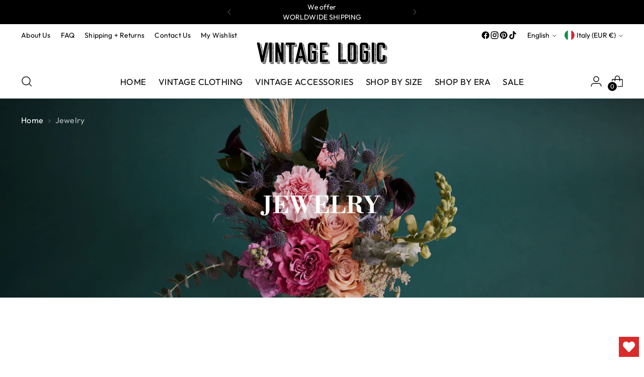

--- FILE ---
content_type: image/svg+xml
request_url: https://vintagelogic.com/cdn/shop/files/VL_Transparent3.svg?v=1737730807&width=240
body_size: 22574
content:
<svg version="1.0" preserveAspectRatio="xMidYMid meet" height="44" viewBox="0 0 194.87999 32.999998" zoomAndPan="magnify" width="260" xmlns:xlink="http://www.w3.org/1999/xlink" xmlns="http://www.w3.org/2000/svg"><defs><clipPath id="940e9aa4f6"><path clip-rule="nonzero" d="M 0 0.378906 L 20 0.378906 L 20 32.609375 L 0 32.609375 Z M 0 0.378906"></path></clipPath><clipPath id="db5a8be20b"><path clip-rule="nonzero" d="M 18 0.378906 L 26 0.378906 L 26 32.609375 L 18 32.609375 Z M 18 0.378906"></path></clipPath><clipPath id="63903ef036"><path clip-rule="nonzero" d="M 27 0.378906 L 44 0.378906 L 44 32.609375 L 27 32.609375 Z M 27 0.378906"></path></clipPath><clipPath id="f482b01a42"><path clip-rule="nonzero" d="M 43 0.378906 L 61 0.378906 L 61 32.609375 L 43 32.609375 Z M 43 0.378906"></path></clipPath><clipPath id="4f61dc845f"><path clip-rule="nonzero" d="M 57 0.378906 L 78 0.378906 L 78 32.609375 L 57 32.609375 Z M 57 0.378906"></path></clipPath><clipPath id="f8c3f0d4e4"><path clip-rule="nonzero" d="M 76 0.378906 L 92 0.378906 L 92 32.609375 L 76 32.609375 Z M 76 0.378906"></path></clipPath><clipPath id="b559aa242e"><path clip-rule="nonzero" d="M 94 0.378906 L 110 0.378906 L 110 32.609375 L 94 32.609375 Z M 94 0.378906"></path></clipPath><clipPath id="997583c7c6"><path clip-rule="nonzero" d="M 121 0.378906 L 137 0.378906 L 137 32.609375 L 121 32.609375 Z M 121 0.378906"></path></clipPath><clipPath id="73467efdaf"><path clip-rule="nonzero" d="M 135 0.378906 L 152 0.378906 L 152 32.609375 L 135 32.609375 Z M 135 0.378906"></path></clipPath><clipPath id="29bfcd2fc6"><path clip-rule="nonzero" d="M 153 0.378906 L 170 0.378906 L 170 32.609375 L 153 32.609375 Z M 153 0.378906"></path></clipPath><clipPath id="98c6e1ce58"><path clip-rule="nonzero" d="M 171 0.378906 L 179 0.378906 L 179 32.609375 L 171 32.609375 Z M 171 0.378906"></path></clipPath><clipPath id="efa929e507"><path clip-rule="nonzero" d="M 179 0.378906 L 194.761719 0.378906 L 194.761719 32.609375 L 179 32.609375 Z M 179 0.378906"></path></clipPath></defs><g clip-path="url(#940e9aa4f6)"><path fill-rule="nonzero" fill-opacity="1" d="M 0.457031 0.378906 L 4.015625 0.378906 C 4.257812 0.378906 4.820312 2.703125 5.71875 7.355469 C 6.097656 8.675781 7.046875 12.832031 8.574219 19.816406 L 8.683594 19.816406 C 11.207031 8.316406 12.6875 1.832031 13.136719 0.378906 L 16.800781 0.378906 L 17.023438 0.496094 C 12.839844 19.152344 10.621094 28.875 10.390625 29.648438 L 6.96875 29.648438 C 6.789062 29.648438 6.179688 27.214844 5.144531 22.339844 L 0.214844 0.496094 Z M 5.019531 1.292969 C 5.128906 1.292969 5.820312 1.976562 7.09375 3.339844 L 7.09375 3.457031 C 6.984375 3.457031 6.292969 2.773438 5.019531 1.410156 C 5.019531 1.410156 5.019531 1.292969 5.019531 1.292969 Z M 5.378906 2.308594 C 6.816406 3.691406 7.542969 4.605469 7.542969 5.054688 L 7.542969 5.308594 C 5.953125 3.898438 5.152344 2.9375 5.152344 2.425781 Z M 5.601562 4.265625 L 5.710938 4.265625 C 7.238281 5.558594 8.007812 6.472656 8.007812 7.011719 L 7.875 7.011719 C 6.367188 5.71875 5.601562 4.804688 5.601562 4.265625 Z M 6.050781 6.089844 L 6.167969 6.089844 C 7.695312 7.363281 8.46875 8.316406 8.46875 8.945312 L 8.359375 8.945312 C 6.824219 7.6875 6.050781 6.734375 6.050781 6.089844 Z M 6.644531 7.804688 C 8.082031 9.1875 8.808594 10.101562 8.808594 10.550781 L 8.808594 10.660156 L 8.691406 10.660156 C 7.164062 9.367188 6.394531 8.449219 6.394531 7.910156 Z M 6.871094 9.761719 L 6.976562 9.761719 C 7.066406 9.761719 7.785156 10.480469 9.140625 11.925781 L 9.140625 12.507812 C 7.625 11.214844 6.871094 10.300781 6.871094 9.761719 Z M 7.316406 11.464844 C 7.425781 11.464844 8.152344 12.183594 9.5 13.628906 L 9.5 14.105469 L 9.25 14.105469 C 7.957031 13.011719 7.316406 12.246094 7.316406 11.808594 Z M 7.542969 30.203125 L 7.660156 30.203125 C 7.765625 30.203125 8.53125 30.96875 9.957031 32.503906 L 9.957031 32.609375 L 9.851562 32.609375 C 9.742188 32.609375 8.980469 31.847656 7.550781 30.3125 L 7.550781 30.203125 Z M 7.648438 13.398438 L 7.757812 13.398438 C 7.875 13.398438 8.378906 13.890625 9.238281 14.878906 L 9.238281 14.996094 C 9.238281 15.15625 9.167969 15.246094 9.015625 15.246094 C 8.109375 14.527344 7.648438 13.910156 7.648438 13.398438 Z M 8.125 15.246094 L 8.242188 15.246094 C 8.351562 15.246094 8.609375 15.507812 9.03125 16.035156 C 8.960938 16.1875 8.925781 16.296875 8.925781 16.378906 L 8.808594 16.378906 C 8.359375 16.125 8.136719 15.785156 8.136719 15.363281 L 8.136719 15.246094 Z M 8.46875 16.953125 L 8.691406 16.953125 L 8.691406 17.175781 L 8.46875 17.175781 Z M 8.574219 30.203125 L 9.140625 30.203125 C 9.25 30.203125 10.011719 30.96875 11.4375 32.503906 L 11.4375 32.609375 L 10.875 32.609375 C 10.765625 32.609375 10.003906 31.847656 8.574219 30.3125 Z M 9.949219 30.203125 L 10.515625 30.203125 C 10.621094 30.203125 11.386719 30.96875 12.8125 32.503906 L 12.8125 32.609375 L 12.246094 32.609375 C 12.140625 32.609375 11.375 31.847656 9.949219 30.3125 Z M 11.207031 29.421875 L 13.613281 31.945312 C 13.523438 32.082031 13.476562 32.199219 13.476562 32.289062 L 13.371094 32.289062 C 13.28125 32.289062 12.480469 31.488281 10.980469 29.882812 L 10.980469 29.65625 C 11 29.496094 11.070312 29.421875 11.207031 29.421875 Z M 11.207031 28.273438 L 11.429688 28.273438 C 11.539062 28.273438 12.335938 29.074219 13.835938 30.679688 L 13.835938 30.90625 C 13.835938 31.058594 13.765625 31.128906 13.613281 31.128906 C 13.503906 31.128906 12.707031 30.332031 11.207031 28.722656 Z M 11.546875 27.125 L 11.65625 27.125 C 11.761719 27.125 12.5625 27.925781 14.0625 29.53125 L 14.0625 29.980469 L 13.835938 29.980469 C 12.230469 28.507812 11.429688 27.671875 11.429688 27.457031 C 11.511719 27.3125 11.546875 27.195312 11.546875 27.125 Z M 11.769531 25.976562 L 11.886719 25.976562 C 11.996094 25.976562 12.796875 26.773438 14.292969 28.382812 L 14.292969 28.832031 L 14.175781 28.832031 C 14.070312 28.832031 13.269531 28.039062 11.769531 26.441406 Z M 12.246094 24.71875 C 13.835938 26.324219 14.636719 27.195312 14.636719 27.347656 C 14.5625 27.503906 14.527344 27.609375 14.527344 27.691406 L 14.410156 27.691406 C 14.304688 27.691406 13.503906 26.890625 12.003906 25.300781 L 12.003906 24.960938 C 12.023438 24.800781 12.113281 24.71875 12.246094 24.71875 Z M 12.472656 23.703125 C 12.578125 23.703125 13.371094 24.503906 14.859375 26.09375 L 14.859375 26.453125 L 14.636719 26.453125 C 14.527344 26.453125 13.738281 25.652344 12.246094 24.046875 L 12.246094 23.9375 C 12.257812 23.785156 12.335938 23.703125 12.472656 23.703125 Z M 12.578125 22.554688 L 12.695312 22.554688 C 12.804688 22.554688 13.601562 23.355469 15.101562 24.960938 L 15.101562 25.1875 C 15.101562 25.339844 15.023438 25.410156 14.851562 25.410156 L 12.460938 22.886719 C 12.542969 22.742188 12.578125 22.636719 12.578125 22.554688 Z M 13.027344 21.296875 L 15.433594 23.820312 C 15.316406 24.117188 15.203125 24.269531 15.09375 24.269531 L 12.796875 21.863281 L 12.796875 21.523438 C 12.839844 21.371094 12.910156 21.296875 13.027344 21.296875 Z M 13.027344 20.265625 L 13.253906 20.265625 C 13.359375 20.265625 14.160156 21.066406 15.660156 22.671875 L 15.660156 22.78125 C 15.660156 22.933594 15.585938 23.003906 15.433594 23.003906 C 15.328125 23.003906 14.527344 22.203125 13.027344 20.597656 Z M 13.476562 19.117188 C 13.585938 19.117188 14.382812 19.914062 15.882812 21.523438 L 15.882812 21.863281 L 15.660156 21.863281 C 15.550781 21.863281 14.753906 21.066406 13.253906 19.476562 L 13.253906 19.367188 C 13.289062 19.195312 13.359375 19.117188 13.476562 19.117188 Z M 13.835938 17.859375 L 16.109375 20.265625 L 16.109375 20.605469 C 16.109375 20.769531 16.035156 20.859375 15.882812 20.859375 L 13.476562 18.335938 C 13.601562 18.011719 13.71875 17.859375 13.835938 17.859375 Z M 14.070312 16.726562 L 16.476562 19.222656 C 16.40625 19.375 16.359375 19.492188 16.359375 19.582031 L 16.226562 19.582031 C 16.136719 19.582031 15.335938 18.785156 13.835938 17.175781 L 13.835938 16.953125 C 13.855469 16.808594 13.933594 16.726562 14.070312 16.726562 Z M 14.292969 15.585938 C 14.402344 15.585938 15.203125 16.386719 16.699219 17.992188 L 16.699219 18.441406 L 16.476562 18.441406 C 16.367188 18.441406 15.570312 17.644531 14.070312 16.035156 L 14.070312 15.8125 C 14.078125 15.660156 14.160156 15.585938 14.292969 15.585938 Z M 14.402344 14.4375 L 14.519531 14.4375 C 14.625 14.4375 15.425781 15.238281 16.925781 16.84375 L 16.925781 17.1875 C 16.925781 17.339844 16.851562 17.410156 16.699219 17.410156 C 15.09375 15.804688 14.292969 14.933594 14.292969 14.78125 C 14.367188 14.628906 14.402344 14.511719 14.402344 14.4375 Z M 14.625 13.289062 L 14.742188 13.289062 C 14.851562 13.289062 15.648438 14.089844 17.148438 15.695312 L 17.148438 16.144531 L 17.042969 16.144531 C 16.933594 16.144531 16.136719 15.355469 14.636719 13.757812 L 14.636719 13.289062 Z M 14.851562 12.140625 L 15.101562 12.140625 C 15.191406 12.140625 15.992188 12.9375 17.492188 14.546875 L 17.492188 14.769531 C 17.492188 14.921875 17.417969 14.996094 17.265625 14.996094 C 17.160156 14.996094 16.359375 14.195312 14.859375 12.605469 L 14.859375 12.140625 Z M 15.328125 11.019531 C 15.433594 11.019531 16.226562 11.816406 17.714844 13.40625 L 17.714844 13.882812 L 17.492188 13.882812 C 17.402344 13.882812 16.601562 13.082031 15.101562 11.476562 L 15.101562 11.25 C 15.113281 11.089844 15.191406 11.019531 15.328125 11.019531 Z M 15.433594 9.867188 L 15.550781 9.867188 C 15.660156 9.867188 16.457031 10.667969 17.957031 12.257812 L 17.957031 12.734375 L 17.839844 12.734375 C 17.734375 12.734375 16.898438 11.886719 15.316406 10.210938 C 15.398438 10.058594 15.433594 9.941406 15.433594 9.867188 Z M 15.882812 8.613281 C 17.492188 10.21875 18.289062 11.089844 18.289062 11.242188 C 18.21875 11.394531 18.183594 11.503906 18.183594 11.582031 L 18.066406 11.582031 C 17.957031 11.582031 17.160156 10.785156 15.660156 9.175781 L 15.660156 8.835938 C 15.695312 8.683594 15.765625 8.613281 15.882812 8.613281 Z M 15.882812 7.570312 L 16.109375 7.570312 C 16.214844 7.570312 17.015625 8.367188 18.515625 9.976562 L 18.515625 10.199219 C 18.515625 10.351562 18.441406 10.425781 18.289062 10.425781 C 18.183594 10.425781 17.382812 9.625 15.882812 8.019531 Z M 16.359375 6.429688 C 16.449219 6.429688 17.25 7.230469 18.746094 8.835938 L 18.746094 9.058594 C 18.746094 9.214844 18.675781 9.285156 18.523438 9.285156 L 16.117188 6.789062 L 16.117188 6.652344 C 16.144531 6.5 16.226562 6.429688 16.359375 6.429688 Z M 16.699219 5.164062 L 19.089844 7.6875 C 18.980469 8 18.875 8.164062 18.746094 8.164062 L 16.359375 5.640625 C 16.46875 5.324219 16.574219 5.164062 16.699219 5.164062 Z M 16.925781 4.042969 L 19.332031 6.539062 L 19.332031 6.644531 C 19.332031 6.761719 19.214844 6.886719 18.972656 7.003906 L 16.699219 4.597656 L 16.699219 4.257812 C 16.710938 4.113281 16.789062 4.042969 16.925781 4.042969 Z M 16.925781 3.007812 L 17.148438 3.007812 C 17.257812 3.007812 18.054688 3.808594 19.554688 5.414062 L 19.554688 5.757812 L 19.332031 5.757812 C 19.222656 5.757812 18.425781 4.957031 16.925781 3.351562 Z M 17.480469 1.742188 L 19.78125 4.148438 L 19.78125 4.492188 C 19.78125 4.644531 19.707031 4.714844 19.554688 4.714844 L 17.148438 2.191406 C 17.265625 1.894531 17.382812 1.742188 17.480469 1.742188 Z M 17.480469 0.933594 L 17.589844 0.933594 C 17.699219 0.933594 18.496094 1.734375 19.996094 3.339844 C 19.996094 3.492188 19.925781 3.566406 19.769531 3.566406 L 17.472656 1.175781 L 17.472656 0.933594 Z M 17.480469 0.933594" fill="#000000"></path></g><g clip-path="url(#db5a8be20b)"><path fill-rule="nonzero" fill-opacity="1" d="M 19.078125 0.378906 L 22.519531 0.378906 C 22.671875 0.40625 22.742188 0.484375 22.742188 0.601562 L 22.742188 29.421875 C 22.742188 29.578125 22.671875 29.648438 22.519531 29.648438 L 19.078125 29.648438 C 18.925781 29.648438 18.855469 29.578125 18.855469 29.421875 L 18.855469 0.601562 C 18.890625 0.449219 18.964844 0.378906 19.078125 0.378906 Z M 19.527344 30.203125 L 20.113281 30.203125 C 20.21875 30.203125 20.984375 30.96875 22.410156 32.503906 L 22.410156 32.609375 L 21.828125 32.609375 C 21.71875 32.609375 20.957031 31.847656 19.527344 30.3125 C 19.527344 30.3125 19.527344 30.203125 19.527344 30.203125 Z M 21.152344 30.203125 L 21.496094 30.203125 C 21.601562 30.203125 22.367188 30.96875 23.792969 32.503906 L 23.792969 32.609375 L 23.210938 32.609375 C 23.101562 32.609375 22.339844 31.847656 20.910156 30.3125 Z M 22.410156 30.203125 L 22.859375 30.203125 C 22.96875 30.203125 23.722656 30.96875 25.132812 32.503906 L 25.132812 32.609375 L 24.683594 32.609375 C 24.574219 32.609375 23.820312 31.847656 22.410156 30.3125 Z M 23.308594 1.050781 L 23.417969 1.050781 C 23.523438 1.050781 24.289062 1.816406 25.714844 3.351562 L 25.714844 3.933594 L 25.597656 3.933594 C 25.492188 3.933594 24.726562 3.171875 23.300781 1.636719 L 23.300781 1.050781 Z M 23.308594 2.558594 L 23.417969 2.558594 C 23.523438 2.558594 24.289062 3.3125 25.714844 4.832031 L 25.714844 5.308594 L 25.597656 5.308594 C 25.492188 5.308594 24.726562 4.542969 23.300781 3.007812 L 23.300781 2.558594 Z M 23.308594 3.925781 L 23.417969 3.925781 C 23.523438 3.925781 24.289062 4.679688 25.714844 6.195312 L 25.714844 6.78125 L 25.597656 6.78125 C 24.070312 5.351562 23.300781 4.480469 23.300781 4.148438 L 23.300781 3.925781 Z M 23.308594 5.296875 L 23.417969 5.296875 C 23.523438 5.296875 24.289062 6.050781 25.714844 7.570312 L 25.714844 8.152344 L 25.597656 8.152344 C 25.492188 8.152344 24.726562 7.390625 23.300781 5.855469 L 23.300781 5.296875 Z M 23.308594 6.789062 L 23.417969 6.789062 C 23.523438 6.789062 24.289062 7.542969 25.714844 9.058594 L 25.714844 9.535156 L 25.597656 9.535156 C 25.492188 9.535156 24.726562 8.773438 23.300781 7.238281 L 23.300781 6.789062 Z M 23.308594 8.164062 L 23.417969 8.164062 C 23.523438 8.164062 24.289062 8.917969 25.714844 10.433594 L 25.714844 11.019531 L 25.597656 11.019531 C 25.492188 11.019531 24.726562 10.253906 23.300781 8.71875 L 23.300781 8.164062 Z M 23.308594 9.535156 L 23.417969 9.535156 C 23.523438 9.535156 24.289062 10.289062 25.714844 11.808594 L 25.714844 12.390625 L 25.597656 12.390625 C 25.492188 12.390625 24.726562 11.628906 23.300781 10.09375 L 23.300781 9.535156 Z M 23.308594 11.019531 L 23.417969 11.019531 C 23.523438 11.019531 24.289062 11.773438 25.714844 13.289062 L 25.714844 13.765625 L 25.597656 13.765625 C 25.492188 13.765625 24.726562 13 23.300781 11.464844 L 23.300781 11.019531 Z M 23.308594 12.390625 L 23.417969 12.390625 C 23.523438 12.390625 24.289062 13.144531 25.714844 14.664062 L 25.714844 15.246094 L 25.597656 15.246094 C 25.492188 15.246094 24.726562 14.484375 23.300781 12.949219 L 23.300781 12.390625 Z M 23.308594 13.765625 L 23.417969 13.765625 C 23.523438 13.765625 24.289062 14.519531 25.714844 16.035156 L 25.714844 16.621094 L 25.597656 16.621094 C 25.492188 16.621094 24.726562 15.855469 23.300781 14.320312 L 23.300781 13.765625 Z M 23.308594 15.246094 L 23.417969 15.246094 C 23.523438 15.246094 24.289062 16 25.714844 17.519531 L 25.714844 17.992188 L 25.597656 17.992188 C 25.492188 17.992188 24.726562 17.230469 23.300781 15.695312 L 23.300781 15.246094 Z M 23.308594 16.621094 L 23.417969 16.621094 C 23.523438 16.621094 24.289062 17.375 25.714844 18.890625 L 25.714844 19.476562 L 25.597656 19.476562 C 25.492188 19.476562 24.726562 18.710938 23.300781 17.175781 L 23.300781 16.621094 Z M 23.535156 17.992188 L 25.714844 20.265625 L 25.714844 20.847656 L 25.597656 20.847656 C 25.492188 20.847656 24.726562 20.085938 23.300781 18.550781 L 23.300781 18.210938 C 23.34375 18.066406 23.417969 17.992188 23.535156 17.992188 Z M 23.308594 19.476562 L 23.417969 19.476562 C 23.523438 19.476562 24.289062 20.230469 25.714844 21.746094 L 25.714844 22.222656 L 25.597656 22.222656 C 25.492188 22.222656 24.726562 21.460938 23.300781 19.925781 L 23.300781 19.476562 Z M 23.308594 20.847656 L 23.417969 20.847656 C 23.523438 20.847656 24.289062 21.601562 25.714844 23.121094 L 25.714844 23.703125 L 25.597656 23.703125 C 25.492188 23.703125 24.726562 22.941406 23.300781 21.40625 L 23.300781 20.847656 Z M 23.308594 22.332031 L 23.417969 22.332031 C 23.523438 22.332031 24.289062 23.085938 25.714844 24.601562 L 25.714844 25.078125 L 25.597656 25.078125 C 25.492188 25.078125 24.726562 24.316406 23.300781 22.78125 L 23.300781 22.332031 Z M 23.308594 23.703125 L 23.417969 23.703125 C 23.523438 23.703125 24.289062 24.457031 25.714844 25.976562 L 25.714844 26.453125 L 25.597656 26.453125 C 25.492188 26.453125 24.726562 25.6875 23.300781 24.152344 L 23.300781 23.703125 Z M 23.308594 25.078125 L 23.417969 25.078125 C 23.523438 25.078125 24.289062 25.832031 25.714844 27.347656 L 25.714844 27.933594 L 25.597656 27.933594 C 25.492188 27.933594 24.726562 27.171875 23.300781 25.632812 L 23.300781 25.078125 Z M 23.308594 26.558594 L 23.417969 26.558594 C 23.523438 26.558594 24.289062 27.3125 25.714844 28.832031 L 25.714844 29.308594 L 25.597656 29.308594 C 25.492188 29.308594 24.726562 28.542969 23.300781 27.007812 L 23.300781 26.558594 Z M 23.308594 27.933594 L 23.417969 27.933594 C 23.523438 27.933594 24.289062 28.6875 25.714844 30.203125 L 25.714844 30.679688 L 25.597656 30.679688 C 25.492188 30.679688 24.726562 29.917969 23.300781 28.382812 L 23.300781 27.933594 Z M 23.308594 29.308594 L 23.417969 29.308594 C 23.523438 29.308594 24.289062 30.0625 25.714844 31.578125 L 25.714844 32.160156 L 25.597656 32.160156 C 25.492188 32.160156 24.726562 31.398438 23.300781 29.863281 L 23.300781 29.308594 Z M 23.308594 29.308594" fill="#000000"></path></g><g clip-path="url(#63903ef036)"><path fill-rule="nonzero" fill-opacity="1" d="M 28.039062 0.421875 L 31.792969 0.421875 C 31.945312 0.421875 33.453125 5.621094 36.335938 16.007812 L 36.445312 16.007812 L 36.445312 0.648438 C 36.472656 0.496094 36.550781 0.421875 36.667969 0.421875 L 40.089844 0.421875 C 40.242188 0.449219 40.3125 0.53125 40.3125 0.648438 L 40.3125 29.421875 C 40.3125 29.585938 40.242188 29.675781 40.089844 29.675781 L 36.445312 29.675781 C 36.175781 29.496094 35.339844 26.757812 33.949219 21.460938 C 33.875 21.460938 33.148438 18.964844 31.785156 13.972656 L 31.675781 13.972656 L 31.675781 29.421875 C 31.675781 29.585938 31.605469 29.675781 31.453125 29.675781 L 28.03125 29.675781 C 27.878906 29.675781 27.808594 29.59375 27.808594 29.421875 L 27.808594 0.648438 C 27.84375 0.496094 27.914062 0.421875 28.039062 0.421875 Z M 29.296875 30.113281 L 29.746094 30.113281 C 29.855469 30.113281 30.644531 30.914062 32.132812 32.503906 L 32.132812 32.609375 L 31.6875 32.609375 C 31.578125 32.609375 30.789062 31.820312 29.296875 30.222656 Z M 30.894531 30.113281 L 31.238281 30.113281 C 31.328125 30.113281 32.125 30.914062 33.625 32.503906 L 33.402344 32.609375 L 33.050781 32.609375 C 32.941406 32.609375 32.144531 31.820312 30.644531 30.222656 Z M 32.242188 29.890625 L 32.351562 29.890625 C 32.457031 29.890625 33.210938 30.644531 34.621094 32.160156 L 34.621094 32.386719 C 34.621094 32.539062 34.550781 32.609375 34.398438 32.609375 C 34.308594 32.609375 33.507812 31.820312 32.007812 30.222656 C 32.171875 30.230469 32.242188 30.113281 32.242188 29.890625 Z M 32.242188 18.621094 L 32.351562 18.621094 C 32.574219 18.621094 32.726562 18.964844 32.800781 19.65625 L 32.691406 19.65625 C 32.582031 19.65625 32.441406 19.503906 32.242188 19.179688 Z M 32.242188 20.105469 L 32.351562 20.105469 C 33.042969 20.589844 33.382812 21.082031 33.382812 21.585938 L 33.265625 21.585938 C 33.160156 21.585938 32.816406 21.246094 32.234375 20.554688 L 32.234375 20.105469 Z M 32.242188 21.460938 L 32.351562 21.460938 C 33.417969 22.269531 33.949219 22.996094 33.949219 23.640625 C 33.480469 23.355469 32.914062 22.824219 32.242188 22.042969 C 32.242188 22.042969 32.242188 21.460938 32.242188 21.460938 Z M 32.242188 22.824219 L 32.351562 22.824219 C 33.785156 23.984375 34.515625 24.933594 34.515625 25.679688 C 34.425781 25.679688 33.671875 24.917969 32.242188 23.382812 Z M 32.242188 24.316406 L 32.351562 24.316406 C 32.457031 24.316406 33.210938 25.070312 34.621094 26.585938 L 34.621094 27.035156 L 34.503906 27.035156 C 34.414062 27.035156 33.660156 26.28125 32.234375 24.765625 L 32.234375 24.316406 Z M 32.242188 25.6875 L 32.351562 25.6875 C 32.457031 25.6875 33.210938 26.441406 34.621094 27.960938 L 34.621094 28.527344 L 34.503906 28.527344 C 34.414062 28.527344 33.660156 27.773438 32.234375 26.253906 L 32.234375 25.6875 Z M 32.242188 27.035156 L 32.351562 27.035156 C 32.457031 27.035156 33.210938 27.789062 34.621094 29.308594 L 34.621094 29.890625 L 34.503906 29.890625 C 34.414062 29.890625 33.660156 29.136719 32.234375 27.617188 L 32.234375 27.035156 Z M 32.242188 28.515625 L 32.351562 28.515625 C 32.457031 28.515625 33.210938 29.269531 34.621094 30.789062 L 34.621094 31.238281 L 34.503906 31.238281 C 34.414062 31.238281 33.660156 30.484375 32.234375 28.964844 L 32.234375 28.515625 Z M 33.167969 2.578125 C 34.683594 3.835938 35.4375 4.785156 35.4375 5.414062 L 35.320312 5.414062 C 33.886719 4.230469 33.160156 3.324219 33.160156 2.695312 L 33.160156 2.578125 Z M 33.617188 4.515625 L 33.734375 4.515625 C 35.25 5.835938 36.003906 6.742188 36.003906 7.238281 L 35.78125 7.355469 C 34.335938 5.980469 33.617188 5.039062 33.617188 4.515625 Z M 34.289062 6.5625 C 34.398438 6.5625 34.964844 7.128906 35.996094 8.269531 L 35.996094 8.71875 L 35.878906 8.71875 C 34.828125 7.910156 34.289062 7.191406 34.289062 6.5625 Z M 34.875 8.496094 C 34.964844 8.496094 35.339844 8.878906 35.996094 9.644531 L 35.996094 9.984375 C 35.996094 10.136719 35.921875 10.210938 35.769531 10.210938 C 35.167969 9.652344 34.875 9.125 34.875 8.613281 Z M 35.554688 10.433594 L 36.003906 11 L 36.003906 11.582031 L 35.886719 11.582031 C 35.707031 11.582031 35.519531 11.242188 35.320312 10.550781 Z M 37.710938 30.113281 L 38.160156 30.113281 C 38.265625 30.113281 39.058594 30.914062 40.546875 32.503906 L 40.546875 32.609375 L 40.097656 32.609375 C 39.992188 32.609375 39.199219 31.820312 37.710938 30.222656 Z M 39.308594 30.113281 L 39.648438 30.113281 C 39.757812 30.113281 40.546875 30.914062 42.039062 32.503906 L 41.8125 32.609375 L 41.472656 32.609375 C 41.363281 32.609375 40.574219 31.820312 39.085938 30.222656 Z M 40.65625 30.113281 L 41.015625 30.113281 C 41.105469 30.113281 41.859375 30.871094 43.285156 32.386719 C 43.285156 32.539062 43.214844 32.609375 43.0625 32.609375 L 42.808594 32.609375 L 40.421875 30.222656 Z M 40.90625 2.019531 L 41.023438 2.019531 C 41.113281 2.019531 41.867188 2.773438 43.296875 4.292969 L 43.296875 4.859375 L 43.1875 4.859375 C 43.050781 4.832031 42.296875 4.03125 40.914062 2.46875 L 40.914062 2.019531 Z M 40.90625 3.367188 L 41.023438 3.367188 C 41.113281 3.367188 41.867188 4.132812 43.296875 5.667969 L 43.296875 6.230469 L 43.1875 6.230469 C 43.078125 6.230469 42.324219 5.476562 40.914062 3.960938 L 40.914062 3.367188 Z M 40.90625 4.847656 L 41.023438 4.847656 C 41.113281 4.847656 41.867188 5.605469 43.296875 7.121094 L 43.296875 7.597656 L 43.1875 7.597656 C 43.078125 7.597656 42.324219 6.832031 40.914062 5.296875 L 40.914062 4.847656 Z M 40.90625 6.222656 L 41.023438 6.222656 C 41.113281 6.222656 41.867188 6.976562 43.296875 8.496094 L 43.296875 9.058594 L 43.1875 9.058594 C 43.078125 9.058594 42.324219 8.304688 40.914062 6.789062 L 40.914062 6.222656 Z M 40.90625 7.597656 L 41.023438 7.597656 C 41.113281 7.597656 41.867188 8.351562 43.296875 9.867188 L 43.296875 10.433594 L 43.1875 10.433594 C 43.078125 10.433594 42.324219 9.679688 40.914062 8.164062 L 40.914062 7.597656 Z M 40.90625 9.058594 L 41.023438 9.058594 C 41.113281 9.058594 41.867188 9.816406 43.296875 11.332031 L 43.296875 11.808594 L 43.1875 11.808594 C 43.078125 11.808594 42.324219 11.054688 40.914062 9.535156 L 40.914062 9.058594 Z M 40.90625 10.433594 L 41.023438 10.433594 C 41.113281 10.433594 41.867188 11.1875 43.296875 12.707031 L 43.296875 13.269531 L 43.1875 13.269531 C 43.078125 13.269531 42.324219 12.515625 40.914062 11 L 40.914062 10.433594 Z M 40.90625 11.808594 L 41.023438 11.808594 C 41.113281 11.808594 41.867188 12.5625 43.296875 14.078125 L 43.296875 14.644531 L 43.1875 14.644531 C 43.078125 14.644531 42.324219 13.890625 40.914062 12.375 L 40.914062 11.808594 Z M 40.90625 13.261719 L 41.023438 13.261719 C 41.113281 13.261719 41.867188 14.027344 43.296875 15.5625 L 43.296875 16.007812 L 43.1875 16.007812 C 43.078125 16.007812 42.324219 15.253906 40.914062 13.738281 L 40.914062 13.261719 Z M 40.90625 14.636719 L 41.023438 14.636719 C 41.113281 14.636719 41.867188 15.390625 43.296875 16.90625 L 43.296875 17.472656 L 43.1875 17.472656 C 43.078125 17.472656 42.324219 16.71875 40.914062 15.203125 L 40.914062 14.636719 Z M 40.90625 16.007812 L 41.023438 16.007812 C 41.113281 16.007812 41.867188 16.765625 43.296875 18.28125 L 43.296875 18.847656 L 43.1875 18.847656 C 43.078125 18.847656 42.324219 18.09375 40.914062 16.574219 L 40.914062 16.007812 Z M 40.90625 17.472656 L 41.023438 17.472656 C 41.113281 17.472656 41.867188 18.238281 43.296875 19.773438 L 43.296875 20.21875 L 43.1875 20.21875 C 43.078125 20.21875 42.324219 19.464844 40.914062 17.949219 L 40.914062 17.472656 Z M 40.90625 18.847656 L 41.023438 18.847656 C 41.113281 18.847656 41.867188 19.601562 43.296875 21.117188 L 43.296875 21.703125 L 43.1875 21.703125 C 43.078125 21.703125 42.324219 20.9375 40.914062 19.402344 L 40.914062 18.847656 Z M 40.90625 20.21875 L 41.023438 20.21875 C 41.113281 20.21875 41.867188 20.976562 43.296875 22.492188 L 43.296875 23.058594 L 43.1875 23.058594 C 43.078125 23.058594 42.324219 22.304688 40.914062 20.785156 L 40.914062 20.21875 Z M 40.90625 21.703125 L 41.023438 21.703125 C 41.113281 21.703125 41.867188 22.457031 43.296875 23.972656 L 43.296875 24.421875 L 43.1875 24.421875 C 43.078125 24.421875 42.324219 23.667969 40.914062 22.152344 L 40.914062 21.703125 Z M 40.90625 23.050781 L 41.023438 23.050781 C 41.113281 23.050781 41.867188 23.804688 43.296875 25.320312 L 43.296875 25.902344 L 43.1875 25.902344 C 43.078125 25.902344 42.324219 25.148438 40.914062 23.632812 L 40.914062 23.050781 Z M 40.90625 24.539062 L 41.023438 24.539062 C 41.113281 24.539062 41.867188 25.292969 43.296875 26.8125 L 43.296875 27.261719 L 43.1875 27.261719 C 43.078125 27.261719 42.324219 26.503906 40.914062 24.988281 L 40.914062 24.539062 Z M 40.90625 25.914062 L 41.023438 25.914062 C 41.113281 25.914062 41.867188 26.667969 43.296875 28.183594 L 43.296875 28.632812 L 43.1875 28.632812 C 43.078125 28.632812 42.324219 27.878906 40.914062 26.363281 L 40.914062 25.914062 Z M 40.90625 27.261719 L 41.023438 27.261719 C 41.113281 27.261719 41.867188 28.015625 43.296875 29.53125 L 43.296875 30.113281 L 43.1875 30.113281 C 43.078125 30.113281 42.324219 29.359375 40.914062 27.84375 L 40.914062 27.261719 Z M 40.90625 28.742188 L 41.023438 28.742188 C 41.113281 28.742188 41.867188 29.496094 43.296875 31.011719 L 43.296875 31.460938 L 43.1875 31.460938 C 43.078125 31.460938 42.324219 30.707031 40.914062 29.191406 L 40.914062 28.742188 Z M 40.90625 28.742188" fill="#000000"></path></g><g clip-path="url(#f482b01a42)"><path fill-rule="nonzero" fill-opacity="1" d="M 43.296875 0.421875 L 57.113281 0.421875 C 57.265625 0.449219 57.335938 0.53125 57.335938 0.648438 L 57.335938 3.953125 C 57.335938 4.105469 57.265625 4.175781 57.113281 4.175781 L 52.210938 4.175781 L 52.210938 29.421875 C 52.210938 29.578125 52.140625 29.648438 51.984375 29.648438 L 48.566406 29.648438 C 48.402344 29.648438 48.3125 29.578125 48.3125 29.421875 L 48.3125 4.175781 L 43.296875 4.175781 C 43.140625 4.175781 43.070312 4.105469 43.070312 3.953125 L 43.070312 0.648438 C 43.097656 0.496094 43.167969 0.421875 43.296875 0.421875 Z M 44.660156 4.757812 L 45.226562 4.757812 C 45.332031 4.757812 46.097656 5.515625 47.523438 7.03125 L 47.300781 7.148438 L 46.957031 7.148438 C 46.851562 7.148438 46.085938 6.394531 44.660156 4.875 Z M 46.035156 4.757812 L 46.597656 4.757812 C 46.707031 4.757812 47.082031 5.144531 47.75 5.910156 L 47.75 6.472656 L 47.632812 6.472656 C 47.523438 6.472656 46.996094 5.945312 46.035156 4.875 Z M 47.523438 4.757812 C 47.675781 4.777344 47.75 4.847656 47.75 4.984375 L 47.523438 4.984375 Z M 49.003906 30.203125 L 49.453125 30.203125 C 49.5625 30.203125 50.324219 30.96875 51.753906 32.503906 L 51.753906 32.609375 L 51.277344 32.609375 C 51.1875 32.609375 50.433594 31.855469 49.003906 30.339844 Z M 50.378906 30.203125 L 50.945312 30.203125 C 51.050781 30.203125 51.816406 30.96875 53.242188 32.503906 L 53.242188 32.609375 L 52.660156 32.609375 C 52.570312 32.609375 51.816406 31.855469 50.386719 30.339844 L 50.386719 30.203125 Z M 51.753906 30.203125 L 52.320312 30.203125 C 52.425781 30.203125 53.1875 30.96875 54.617188 32.503906 L 54.617188 32.609375 L 54.035156 32.609375 C 53.925781 32.609375 53.171875 31.855469 51.761719 30.339844 L 51.761719 30.203125 Z M 52.765625 5.433594 L 52.875 5.433594 C 52.984375 5.433594 53.746094 6.195312 55.171875 7.730469 L 55.171875 8.179688 L 55.058594 8.179688 C 54.949219 8.179688 54.1875 7.425781 52.757812 5.910156 L 52.757812 5.433594 Z M 52.765625 6.808594 L 52.875 6.808594 C 52.984375 6.808594 53.746094 7.570312 55.171875 9.105469 L 55.171875 9.671875 L 55.058594 9.671875 C 54.949219 9.671875 54.1875 8.917969 52.757812 7.398438 L 52.757812 6.808594 Z M 52.765625 8.179688 L 52.875 8.179688 C 52.984375 8.179688 53.746094 8.945312 55.171875 10.480469 L 55.171875 11.042969 L 55.058594 11.042969 C 54.949219 11.042969 54.1875 10.28125 52.757812 8.746094 L 52.757812 8.179688 Z M 52.765625 9.671875 L 52.875 9.671875 C 52.984375 9.671875 53.746094 10.433594 55.171875 11.96875 L 55.171875 12.417969 L 55.058594 12.417969 C 54.949219 12.417969 54.1875 11.65625 52.757812 10.121094 L 52.757812 9.671875 Z M 52.765625 11.035156 L 52.875 11.035156 C 52.984375 11.035156 53.746094 11.789062 55.171875 13.308594 L 55.171875 13.890625 L 55.058594 13.890625 C 54.949219 13.890625 54.1875 13.128906 52.757812 11.59375 L 52.757812 11.035156 Z M 52.765625 12.410156 L 52.875 12.410156 C 52.984375 12.410156 53.746094 13.164062 55.171875 14.679688 L 55.171875 15.265625 L 55.058594 15.265625 C 54.949219 15.265625 54.1875 14.5 52.757812 12.964844 L 52.757812 12.410156 Z M 52.765625 13.898438 L 52.875 13.898438 C 52.984375 13.898438 53.746094 14.652344 55.171875 16.171875 L 55.171875 16.648438 L 55.058594 16.648438 C 54.949219 16.648438 54.1875 15.882812 52.757812 14.347656 L 52.757812 13.898438 Z M 52.765625 15.265625 L 52.875 15.265625 C 52.984375 15.265625 53.746094 16.019531 55.171875 17.535156 L 55.171875 18.121094 L 55.058594 18.121094 C 54.949219 18.121094 54.1875 17.355469 52.757812 15.820312 L 52.757812 15.265625 Z M 52.765625 16.636719 L 52.875 16.636719 C 52.945312 16.636719 53.71875 17.390625 55.171875 18.910156 L 55.171875 19.476562 L 55.058594 19.476562 C 54.949219 19.476562 54.1875 18.722656 52.757812 17.203125 L 52.757812 16.636719 Z M 52.765625 18.128906 L 52.875 18.128906 C 52.984375 18.128906 53.746094 18.882812 55.171875 20.398438 L 55.171875 20.847656 L 55.058594 20.847656 C 54.949219 20.847656 54.1875 20.09375 52.757812 18.578125 L 52.757812 18.128906 Z M 52.765625 19.476562 L 52.875 19.476562 C 52.984375 19.476562 53.746094 20.238281 55.171875 21.773438 L 55.171875 22.332031 L 55.058594 22.332031 C 54.949219 22.332031 54.1875 21.578125 52.757812 20.058594 L 52.757812 19.476562 Z M 52.765625 20.957031 L 52.875 20.957031 C 52.984375 20.957031 53.746094 21.71875 55.171875 23.253906 L 55.171875 23.703125 L 55.058594 23.703125 C 54.949219 23.703125 54.1875 22.949219 52.757812 21.433594 L 52.757812 20.957031 Z M 52.765625 22.332031 L 52.875 22.332031 C 52.984375 22.332031 53.746094 23.09375 55.171875 24.628906 L 55.171875 25.078125 L 55.058594 25.078125 C 54.949219 25.078125 54.1875 24.324219 52.757812 22.804688 L 52.757812 22.332031 Z M 52.765625 23.703125 L 52.875 23.703125 C 52.984375 23.703125 53.746094 24.46875 55.171875 26.003906 L 55.171875 26.570312 L 55.058594 26.570312 C 54.949219 26.570312 54.1875 25.8125 52.757812 24.296875 L 52.757812 23.703125 Z M 52.765625 25.1875 L 52.875 25.1875 C 52.984375 25.1875 53.746094 25.949219 55.171875 27.484375 L 55.171875 27.933594 L 55.058594 27.933594 C 54.949219 27.933594 54.1875 27.171875 52.757812 25.632812 L 52.757812 25.1875 Z M 52.765625 26.558594 L 52.875 26.558594 C 52.984375 26.558594 53.746094 27.324219 55.171875 28.859375 L 55.171875 29.199219 C 55.171875 29.351562 55.101562 29.421875 54.949219 29.421875 L 52.765625 27.125 Z M 52.765625 27.933594 L 52.875 27.933594 C 52.984375 27.933594 53.746094 28.6875 55.171875 30.203125 L 55.171875 30.789062 L 55.058594 30.789062 C 54.949219 30.789062 54.1875 30.023438 52.757812 28.488281 L 52.757812 27.933594 Z M 52.765625 29.421875 L 52.875 29.421875 C 52.984375 29.421875 53.746094 30.179688 55.171875 31.695312 L 55.171875 32.171875 L 55.058594 32.171875 C 54.949219 32.171875 54.1875 31.40625 52.757812 29.871094 L 52.757812 29.421875 Z M 53.125 4.757812 L 53.691406 4.757812 C 53.800781 4.757812 54.554688 5.515625 55.964844 7.03125 L 55.964844 7.148438 L 55.398438 7.148438 C 55.289062 7.148438 54.535156 6.394531 53.125 4.875 Z M 54.472656 4.757812 L 55.058594 4.757812 C 55.164062 4.757812 55.917969 5.515625 57.328125 7.03125 L 57.328125 7.148438 L 56.761719 7.148438 C 56.65625 7.148438 55.890625 6.394531 54.464844 4.875 L 54.464844 4.757812 Z M 55.953125 4.757812 L 56.429688 4.757812 C 56.519531 4.757812 57.273438 5.515625 58.703125 7.03125 L 58.703125 7.148438 L 58.253906 7.148438 C 58.144531 7.148438 57.382812 6.394531 55.953125 4.875 Z M 57.328125 4.757812 L 57.910156 4.757812 C 58 4.757812 58.757812 5.515625 60.183594 7.03125 L 60.183594 7.148438 L 59.625 7.148438 C 59.519531 7.148438 58.757812 6.394531 57.328125 4.875 Z M 57.910156 1.097656 L 58.019531 1.097656 C 58.109375 1.097656 58.863281 1.859375 60.292969 3.394531 L 60.292969 3.503906 L 60.183594 3.503906 C 60.074219 3.503906 59.320312 2.75 57.910156 1.230469 Z M 57.910156 2.128906 L 58.019531 2.128906 C 58.109375 2.128906 58.863281 2.890625 60.292969 4.425781 L 60.292969 4.875 L 60.183594 4.875 C 60.074219 4.875 59.320312 4.113281 57.910156 2.578125 Z M 57.910156 3.503906 L 58.019531 3.503906 C 58.109375 3.503906 58.863281 4.257812 60.292969 5.773438 L 60.292969 6.359375 L 60.183594 6.359375 C 60.074219 6.359375 59.320312 5.59375 57.910156 4.058594 Z M 57.910156 3.503906" fill="#000000"></path></g><g clip-path="url(#4f61dc845f)"><path fill-rule="nonzero" fill-opacity="1" d="M 64.125 0.378906 L 67.320312 0.378906 C 67.636719 0.691406 68.363281 3.699219 69.503906 9.402344 C 69.800781 10.433594 71.324219 17.148438 74.074219 29.539062 L 73.847656 29.648438 L 70.292969 29.648438 C 70.070312 29.648438 69.609375 27.816406 68.917969 24.164062 L 62.527344 24.164062 C 61.835938 27.359375 61.378906 29.191406 61.152344 29.648438 L 57.488281 29.648438 L 57.265625 29.539062 L 63.902344 0.496094 Z M 57.9375 30.203125 L 58.191406 30.203125 C 59.625 31.613281 60.355469 32.378906 60.355469 32.503906 L 60.355469 32.609375 L 60.246094 32.609375 C 60.140625 32.609375 59.375 31.847656 57.949219 30.3125 L 57.949219 30.203125 Z M 58.972656 30.203125 L 59.554688 30.203125 C 59.644531 30.203125 60.398438 30.96875 61.828125 32.503906 L 61.828125 32.609375 L 61.261719 32.609375 C 61.152344 32.609375 60.390625 31.847656 58.960938 30.3125 L 58.960938 30.203125 Z M 60.453125 30.203125 L 60.929688 30.203125 C 61.019531 30.203125 61.773438 30.96875 63.199219 32.503906 L 63.199219 32.609375 L 62.75 32.609375 C 62.644531 32.609375 61.878906 31.847656 60.453125 30.3125 Z M 61.945312 29.648438 L 64.351562 32.171875 L 64.351562 32.277344 C 64.351562 32.386719 64.234375 32.496094 64.007812 32.621094 L 61.710938 30.214844 L 61.710938 29.871094 C 61.746094 29.71875 61.816406 29.648438 61.945312 29.648438 Z M 62.1875 28.605469 C 62.277344 28.605469 63.074219 29.40625 64.574219 31.011719 L 64.574219 31.238281 C 64.574219 31.390625 64.503906 31.460938 64.351562 31.460938 C 64.242188 31.460938 63.441406 30.664062 61.945312 29.054688 L 61.945312 28.832031 C 61.96875 28.6875 62.050781 28.605469 62.1875 28.605469 Z M 62.300781 27.464844 L 62.417969 27.464844 C 62.507812 27.464844 63.308594 28.265625 64.808594 29.871094 L 64.808594 30.097656 C 64.808594 30.25 64.734375 30.320312 64.582031 30.320312 L 62.195312 27.824219 C 62.265625 27.671875 62.300781 27.554688 62.300781 27.464844 Z M 62.75 26.199219 L 65.15625 28.722656 C 65.085938 28.859375 65.050781 29.019531 65.050781 29.199219 L 64.914062 29.199219 C 64.824219 29.199219 64.027344 28.398438 62.527344 26.792969 L 62.527344 26.453125 C 62.546875 26.28125 62.617188 26.199219 62.75 26.199219 Z M 62.75 25.1875 L 62.976562 25.1875 C 63.082031 25.1875 63.882812 25.984375 65.382812 27.574219 L 65.382812 27.691406 C 65.382812 27.808594 65.265625 27.933594 65.039062 28.050781 L 62.742188 25.644531 L 62.742188 25.1875 Z M 65.605469 10.210938 L 63.425781 20.382812 L 68.011719 20.382812 L 65.722656 10.210938 Z M 63.425781 24.71875 L 63.902344 24.71875 C 63.992188 24.71875 64.746094 25.480469 66.171875 27.015625 L 66.171875 27.125 L 65.722656 27.125 C 65.617188 27.125 64.851562 26.363281 63.425781 24.828125 Z M 64.351562 19 C 64.457031 19 64.691406 19.234375 65.050781 19.699219 L 65.050781 19.808594 L 64.574219 19.808594 C 64.457031 19.808594 64.304688 19.65625 64.125 19.359375 L 64.125 19.222656 C 64.144531 19.082031 64.214844 19 64.351562 19 Z M 64.691406 17.742188 L 66.53125 19.699219 L 66.53125 19.808594 L 65.949219 19.808594 C 65.839844 19.808594 65.308594 19.277344 64.351562 18.210938 C 64.464844 17.902344 64.582031 17.742188 64.691406 17.742188 Z M 64.914062 16.621094 L 67.214844 19.007812 L 67.214844 19.484375 L 67.105469 19.484375 C 67 19.484375 66.199219 18.683594 64.699219 17.078125 L 64.699219 16.855469 C 64.71875 16.691406 64.789062 16.621094 64.914062 16.621094 Z M 64.796875 24.71875 L 65.382812 24.71875 C 65.488281 24.71875 66.242188 25.480469 67.652344 27.015625 L 67.652344 27.125 L 67.089844 27.125 C 66.980469 27.125 66.21875 26.363281 64.789062 24.828125 L 64.789062 24.71875 Z M 64.914062 15.585938 L 65.167969 15.585938 C 66.308594 16.53125 66.871094 17.210938 66.871094 17.636719 L 66.871094 17.742188 L 66.757812 17.742188 C 66.648438 17.742188 66.039062 17.132812 64.914062 15.921875 Z M 65.273438 14.320312 L 65.390625 14.320312 C 66.15625 14.878906 66.539062 15.445312 66.539062 16.027344 L 66.421875 16.027344 C 65.578125 15.320312 65.167969 14.871094 65.167969 14.652344 C 65.238281 14.511719 65.273438 14.402344 65.273438 14.320312 Z M 65.5 13.171875 L 65.617188 13.171875 C 65.839844 13.171875 65.992188 13.476562 66.066406 14.097656 L 65.957031 14.097656 C 65.839844 14.097656 65.6875 13.945312 65.507812 13.621094 L 65.507812 13.171875 Z M 66.171875 24.71875 L 66.757812 24.71875 C 66.84375 24.71875 67.601562 25.480469 69.027344 27.015625 L 68.804688 27.125 L 68.460938 27.125 C 68.355469 27.125 67.589844 26.363281 66.164062 24.828125 L 66.164062 24.71875 Z M 67.652344 24.71875 L 68.128906 24.71875 C 68.507812 24.917969 68.695312 25.257812 68.695312 25.75 L 68.585938 25.75 C 68.496094 25.75 68.191406 25.445312 67.664062 24.828125 L 67.664062 24.71875 Z M 68.238281 1.292969 L 68.355469 1.292969 C 68.460938 1.292969 69.179688 2.011719 70.519531 3.457031 L 70.519531 3.566406 L 70.402344 3.566406 C 70.3125 3.566406 69.59375 2.847656 68.238281 1.402344 C 68.238281 1.402344 68.238281 1.292969 68.238281 1.292969 Z M 68.578125 2.667969 L 68.6875 2.667969 C 70.210938 3.925781 70.984375 4.875 70.984375 5.523438 L 70.867188 5.523438 C 69.339844 4.265625 68.578125 3.3125 68.578125 2.667969 Z M 69.144531 4.382812 C 70.597656 5.746094 71.324219 6.664062 71.324219 7.128906 L 71.324219 7.238281 L 71.210938 7.238281 C 69.683594 5.917969 68.910156 5.003906 68.910156 4.492188 Z M 69.386719 6.3125 L 69.503906 6.3125 C 71.019531 7.605469 71.773438 8.523438 71.773438 9.058594 L 71.65625 9.058594 C 70.148438 7.765625 69.386719 6.851562 69.386719 6.3125 Z M 69.835938 8.027344 C 71.363281 9.347656 72.132812 10.226562 72.132812 10.660156 L 72.132812 10.910156 L 72.015625 10.910156 C 70.5625 9.707031 69.835938 8.789062 69.835938 8.164062 Z M 70.175781 9.867188 L 70.285156 9.867188 C 71.8125 11.1875 72.582031 12.140625 72.582031 12.722656 L 72.464844 12.722656 C 70.941406 11.464844 70.175781 10.515625 70.175781 9.867188 Z M 70.652344 11.808594 L 70.769531 11.808594 C 70.859375 11.808594 71.578125 12.535156 72.933594 13.988281 L 72.933594 14.554688 C 71.40625 13.261719 70.652344 12.347656 70.652344 11.808594 Z M 70.878906 30.320312 L 70.992188 30.320312 C 71.082031 30.320312 71.800781 31.046875 73.15625 32.503906 L 73.039062 32.503906 C 72.941406 32.503906 72.222656 31.777344 70.878906 30.320312 Z M 70.984375 13.515625 L 71.101562 13.515625 C 72.628906 14.789062 73.398438 15.742188 73.398438 16.367188 L 73.265625 16.367188 C 71.746094 15.113281 70.984375 14.160156 70.984375 13.515625 Z M 71.433594 15.472656 L 71.550781 15.472656 C 73.078125 16.765625 73.847656 17.679688 73.847656 18.21875 L 73.742188 18.21875 C 72.207031 16.925781 71.433594 16.007812 71.433594 15.472656 Z M 71.882812 30.203125 L 72.242188 30.203125 C 72.332031 30.203125 73.085938 30.96875 74.511719 32.503906 L 74.511719 32.609375 L 73.949219 32.609375 C 73.839844 32.609375 73.078125 31.847656 71.648438 30.3125 Z M 71.882812 17.175781 C 73.410156 18.496094 74.179688 19.375 74.179688 19.808594 L 74.179688 19.914062 L 74.074219 19.914062 C 72.617188 18.667969 71.890625 17.832031 71.890625 17.390625 L 71.890625 17.175781 Z M 72.25 19 L 72.359375 19 C 73.875 20.257812 74.628906 21.207031 74.628906 21.855469 L 74.511719 21.855469 C 73.003906 20.597656 72.25 19.644531 72.25 19 Z M 72.699219 20.957031 L 72.816406 20.957031 C 74.34375 22.25 75.113281 23.164062 75.113281 23.703125 L 75.007812 23.703125 C 73.460938 22.410156 72.699219 21.503906 72.699219 20.957031 Z M 73.148438 22.671875 C 74.675781 23.929688 75.445312 24.878906 75.445312 25.527344 L 75.332031 25.527344 C 73.875 24.277344 73.148438 23.445312 73.148438 23.003906 Z M 73.148438 30.203125 L 73.625 30.203125 C 73.714844 30.203125 74.46875 30.96875 75.894531 32.503906 L 75.894531 32.609375 L 75.445312 32.609375 C 75.339844 32.609375 74.578125 31.847656 73.148438 30.3125 Z M 73.507812 24.496094 L 73.617188 24.496094 C 75.132812 25.75 75.886719 26.703125 75.886719 27.347656 L 75.78125 27.347656 C 74.261719 26.09375 73.507812 25.140625 73.507812 24.496094 Z M 73.957031 26.453125 L 74.074219 26.453125 C 75.527344 27.699219 76.253906 28.527344 76.253906 28.949219 L 76.253906 29.199219 C 74.71875 27.886719 73.957031 26.972656 73.957031 26.453125 Z M 74.296875 28.15625 L 74.40625 28.15625 C 75.933594 29.414062 76.703125 30.367188 76.703125 31.011719 L 76.585938 31.011719 C 75.0625 29.738281 74.296875 28.785156 74.296875 28.15625 Z M 74.746094 29.980469 L 74.882812 29.980469 C 76.316406 31.226562 77.046875 32.0625 77.046875 32.503906 L 76.820312 32.609375 C 76.714844 32.609375 75.949219 31.847656 74.523438 30.3125 L 74.523438 30.195312 C 74.664062 30.203125 74.746094 30.132812 74.746094 29.980469 Z M 74.746094 29.980469" fill="#000000"></path></g><g clip-path="url(#f8c3f0d4e4)"><path fill-rule="nonzero" fill-opacity="1" d="M 84.6875 0.484375 C 87.414062 0.933594 88.78125 2.261719 88.78125 4.464844 L 88.78125 8.691406 C 88.78125 8.84375 88.707031 8.917969 88.554688 8.917969 L 85.136719 8.917969 C 84.980469 8.917969 84.910156 8.84375 84.910156 8.691406 L 84.910156 5.496094 C 84.910156 4.652344 84.417969 4.238281 83.429688 4.238281 L 81.605469 4.238281 C 80.617188 4.238281 80.125 4.734375 80.125 5.71875 L 80.125 24.394531 C 80.125 25.382812 80.546875 25.878906 81.382812 25.878906 L 83.769531 25.878906 C 84.535156 25.722656 84.917969 25.355469 84.917969 24.753906 L 84.917969 16.433594 L 82.394531 16.433594 C 82.242188 16.433594 82.171875 16.359375 82.171875 16.207031 L 82.171875 12.902344 C 82.199219 12.75 82.28125 12.679688 82.394531 12.679688 L 88.566406 12.679688 C 88.71875 12.695312 88.789062 12.769531 88.789062 12.902344 L 88.789062 25.660156 C 88.789062 27.746094 87.578125 29.074219 85.144531 29.648438 L 79.902344 29.648438 C 78.355469 29.648438 77.179688 28.589844 76.371094 26.480469 C 76.300781 26.183594 76.265625 25.867188 76.265625 25.554688 L 76.265625 4.8125 C 76.265625 2.648438 77.40625 1.214844 79.683594 0.496094 L 84.6875 0.496094 Z M 79.335938 30.113281 L 79.675781 30.113281 C 79.765625 30.113281 80.449219 30.796875 81.722656 32.160156 L 81.722656 32.269531 L 81.617188 32.269531 C 81.320312 32.269531 80.554688 31.585938 79.34375 30.222656 L 79.34375 30.113281 Z M 80.816406 30.230469 L 81.15625 30.230469 C 81.246094 30.230469 82 30.984375 83.429688 32.503906 L 83.429688 32.609375 L 83.203125 32.609375 C 82.773438 32.609375 81.894531 31.855469 80.574219 30.339844 Z M 80.679688 5.953125 L 80.816406 5.953125 C 80.90625 5.953125 81.660156 6.707031 83.085938 8.226562 L 83.085938 8.808594 L 82.972656 8.808594 C 82.863281 8.808594 82.101562 8.046875 80.671875 6.511719 L 80.671875 5.953125 Z M 80.679688 7.328125 L 80.816406 7.328125 C 80.90625 7.328125 81.660156 8.082031 83.085938 9.597656 L 83.085938 10.164062 L 82.972656 10.164062 C 82.863281 10.164062 82.101562 9.410156 80.671875 7.894531 L 80.671875 7.328125 Z M 80.679688 8.808594 L 80.816406 8.808594 C 80.90625 8.808594 81.660156 9.5625 83.085938 11.082031 L 83.085938 11.53125 L 82.972656 11.53125 C 82.863281 11.53125 82.101562 10.773438 80.671875 9.257812 L 80.671875 8.808594 Z M 80.679688 10.164062 L 80.816406 10.164062 C 80.90625 10.164062 81.515625 10.773438 82.640625 11.988281 L 82.640625 12.121094 L 82.054688 12.121094 C 81.949219 12.121094 81.488281 11.664062 80.679688 10.75 Z M 80.679688 11.53125 L 80.816406 11.53125 C 80.90625 11.53125 81.203125 11.835938 81.714844 12.453125 L 81.714844 13.019531 L 81.605469 13.019531 C 81.515625 13.019531 81.210938 12.722656 80.679688 12.121094 Z M 80.679688 13.019531 L 80.816406 13.019531 C 80.90625 13.019531 81.203125 13.324219 81.714844 13.945312 L 81.714844 14.394531 L 81.605469 14.394531 C 81.515625 14.394531 81.210938 14.089844 80.679688 13.46875 Z M 80.679688 14.394531 L 80.816406 14.394531 C 80.90625 14.394531 81.203125 14.691406 81.714844 15.292969 L 81.714844 15.632812 C 81.714844 15.792969 81.640625 15.882812 81.488281 15.882812 L 80.679688 14.960938 Z M 80.679688 15.765625 L 80.816406 15.765625 C 81.085938 15.929688 81.425781 16.34375 81.832031 17.007812 C 82.054688 17.007812 82.476562 17.390625 83.085938 18.15625 L 83.085938 18.605469 L 82.972656 18.605469 C 82.863281 18.605469 82.101562 17.851562 80.671875 16.332031 L 80.671875 15.765625 Z M 80.679688 17.222656 L 80.816406 17.222656 C 80.90625 17.222656 81.660156 17.984375 83.085938 19.519531 L 83.085938 19.96875 L 82.972656 19.96875 C 82.863281 19.96875 82.101562 19.214844 80.671875 17.699219 L 80.671875 17.222656 Z M 80.679688 18.59375 L 80.816406 18.59375 C 80.90625 18.59375 81.660156 19.351562 83.085938 20.867188 L 83.085938 21.449219 L 82.972656 21.449219 C 82.863281 21.449219 82.101562 20.6875 80.671875 19.152344 L 80.671875 18.59375 Z M 80.679688 19.96875 L 80.816406 19.96875 C 81.972656 21.066406 82.730469 21.863281 83.085938 22.359375 L 83.085938 22.832031 L 82.972656 22.832031 C 82.863281 22.832031 82.101562 22.070312 80.671875 20.535156 L 80.671875 19.96875 Z M 80.679688 21.460938 L 80.816406 21.460938 C 80.90625 21.460938 81.660156 22.214844 83.085938 23.730469 L 83.085938 24.179688 L 82.972656 24.179688 C 82.863281 24.179688 82.101562 23.425781 80.671875 21.910156 L 80.671875 21.460938 Z M 80.679688 22.824219 L 80.816406 22.824219 C 80.90625 22.824219 81.660156 23.578125 83.085938 25.097656 L 83.085938 25.203125 C 83.085938 25.355469 83.015625 25.429688 82.863281 25.429688 L 82.746094 25.429688 C 82.640625 25.429688 81.949219 24.746094 80.671875 23.382812 L 80.671875 22.824219 Z M 80.679688 24.289062 L 80.816406 24.289062 C 80.90625 24.289062 81.246094 24.628906 81.832031 25.320312 L 81.832031 25.4375 L 81.382812 25.4375 C 81.273438 25.4375 81.039062 25.210938 80.679688 24.765625 Z M 81.039062 4.921875 L 81.148438 4.921875 C 81.257812 4.921875 82.046875 5.71875 83.535156 7.328125 L 83.535156 7.433594 C 83.535156 7.585938 83.464844 7.660156 83.3125 7.660156 C 83.203125 7.660156 82.378906 6.824219 80.816406 5.164062 C 80.835938 5.003906 80.90625 4.921875 81.039062 4.921875 Z M 81.9375 4.804688 L 82.523438 4.804688 C 82.613281 4.804688 83.257812 5.460938 84.453125 6.761719 L 84.453125 6.984375 C 84.453125 7.140625 84.371094 7.210938 84.199219 7.210938 C 84.113281 7.210938 83.355469 6.449219 81.929688 4.914062 L 81.929688 4.804688 Z M 82.054688 30.230469 L 82.53125 30.230469 C 82.621094 30.230469 83.375 30.984375 84.800781 32.503906 L 84.800781 32.609375 L 84.355469 32.609375 C 84.246094 32.609375 83.484375 31.855469 82.054688 30.339844 Z M 82.863281 16.996094 C 83.015625 17.023438 83.085938 17.105469 83.085938 17.222656 L 82.863281 17.222656 Z M 83.3125 4.804688 L 83.878906 4.804688 C 84.265625 5.003906 84.460938 5.308594 84.460938 5.730469 C 84.460938 5.882812 84.378906 5.953125 84.210938 5.953125 L 83.3125 4.921875 Z M 83.429688 30.230469 L 83.996094 30.230469 C 84.101562 30.230469 84.867188 30.984375 86.292969 32.503906 L 86.292969 32.609375 L 85.710938 32.609375 C 85.621094 32.609375 84.867188 31.855469 83.4375 30.339844 L 83.4375 30.230469 Z M 85.027344 30.230469 L 85.367188 30.230469 C 85.476562 30.230469 86.230469 30.984375 87.640625 32.503906 L 87.640625 32.609375 L 87.191406 32.609375 C 86.921875 32.539062 86.121094 31.777344 84.800781 30.339844 Z M 85.582031 9.480469 L 85.699219 9.480469 C 85.808594 9.480469 86.535156 10.199219 87.882812 11.644531 L 87.882812 11.753906 C 87.773438 11.753906 87.011719 11 85.582031 9.480469 Z M 86.285156 29.871094 L 86.402344 29.871094 C 86.507812 29.871094 87.335938 30.714844 88.898438 32.394531 L 88.898438 32.511719 L 88.449219 32.511719 C 88.339844 32.511719 87.542969 31.714844 86.042969 30.125 C 86.070312 29.953125 86.148438 29.871094 86.285156 29.871094 Z M 86.507812 9.375 L 87.074219 9.375 C 87.183594 9.375 87.972656 10.171875 89.460938 11.761719 L 89.238281 11.871094 L 88.898438 11.871094 C 88.789062 11.871094 88 11.082031 86.507812 9.480469 Z M 87.183594 29.421875 L 87.40625 29.421875 C 87.515625 29.421875 88.3125 30.222656 89.8125 31.828125 L 89.8125 31.9375 C 89.8125 32.089844 89.730469 32.160156 89.5625 32.160156 L 89.453125 32.160156 C 89.363281 32.160156 88.527344 31.316406 86.957031 29.640625 C 86.992188 29.496094 87.066406 29.421875 87.183594 29.421875 Z M 88.105469 9.375 L 88.449219 9.375 C 88.554688 9.375 89.347656 10.171875 90.835938 11.761719 L 90.613281 11.871094 C 90.179688 11.871094 89.265625 11.082031 87.890625 9.480469 Z M 88.105469 28.742188 C 88.195312 28.742188 89.03125 29.578125 90.601562 31.238281 C 90.601562 31.390625 90.53125 31.460938 90.378906 31.460938 L 90.261719 31.460938 C 90.152344 31.460938 89.363281 30.671875 87.875 29.074219 L 87.875 28.964844 C 87.898438 28.820312 87.972656 28.742188 88.105469 28.742188 Z M 88.78125 27.933594 C 90.441406 29.550781 91.277344 30.394531 91.277344 30.457031 C 91.277344 30.5625 91.160156 30.671875 90.933594 30.796875 C 90.828125 30.796875 90 29.960938 88.4375 28.300781 C 88.449219 28.175781 88.554688 28.058594 88.78125 27.933594 Z M 89.003906 27.035156 L 89.230469 27.035156 C 89.335938 27.035156 90.136719 27.835938 91.636719 29.421875 L 91.636719 29.648438 C 91.636719 29.800781 91.554688 29.871094 91.382812 29.871094 C 91.292969 29.871094 90.460938 29.039062 88.886719 27.375 C 88.96875 27.222656 89.003906 27.105469 89.003906 27.035156 Z M 89.230469 3.457031 C 90.394531 4.492188 91.042969 5.171875 91.160156 5.503906 L 91.160156 5.730469 C 91.070312 5.730469 90.421875 5.082031 89.230469 3.789062 Z M 89.230469 25.886719 L 89.453125 25.886719 C 89.5625 25.886719 90.324219 26.648438 91.753906 28.183594 L 91.753906 28.632812 L 91.644531 28.632812 C 91.535156 28.632812 90.738281 27.835938 89.238281 26.226562 L 89.238281 25.886719 Z M 89.347656 4.804688 L 89.460938 4.804688 C 89.570312 4.804688 90.332031 5.566406 91.761719 7.101562 L 91.761719 7.550781 L 91.652344 7.550781 C 91.546875 7.550781 90.78125 6.796875 89.355469 5.28125 L 89.355469 4.804688 Z M 89.347656 6.179688 L 89.460938 6.179688 C 89.570312 6.179688 90.332031 6.933594 91.761719 8.449219 L 91.761719 9.035156 L 91.652344 9.035156 C 90.128906 7.667969 89.355469 6.789062 89.355469 6.402344 L 89.355469 6.179688 Z M 89.347656 7.550781 L 89.460938 7.550781 C 89.570312 7.550781 90.332031 8.304688 91.761719 9.824219 L 91.761719 10.40625 L 91.652344 10.40625 C 91.546875 10.40625 90.78125 9.644531 89.355469 8.109375 L 89.355469 7.550781 Z M 89.347656 9.035156 L 89.460938 9.035156 C 89.570312 9.035156 90.332031 9.789062 91.761719 11.304688 L 91.761719 11.753906 L 91.652344 11.753906 C 91.546875 11.753906 90.78125 11 89.355469 9.480469 L 89.355469 9.035156 Z M 89.347656 13.351562 L 89.460938 13.351562 C 89.570312 13.351562 90.332031 14.105469 91.761719 15.625 L 91.761719 15.984375 L 91.652344 15.984375 C 91.546875 15.984375 90.78125 15.21875 89.355469 13.683594 L 89.355469 13.351562 Z M 89.347656 14.617188 L 89.460938 14.617188 C 89.570312 14.617188 90.332031 15.371094 91.761719 16.890625 L 91.761719 17.472656 L 91.652344 17.472656 C 91.546875 17.472656 90.78125 16.710938 89.355469 15.175781 L 89.355469 14.617188 Z M 89.347656 15.992188 L 89.460938 15.992188 C 89.570312 15.992188 90.332031 16.746094 91.761719 18.261719 L 91.761719 18.828125 L 91.652344 18.828125 C 91.546875 18.828125 90.78125 18.074219 89.355469 16.558594 L 89.355469 15.992188 Z M 89.347656 17.472656 L 89.460938 17.472656 C 89.570312 17.472656 90.332031 18.226562 91.761719 19.746094 L 91.761719 20.195312 L 91.652344 20.195312 C 91.546875 20.195312 90.78125 19.441406 89.355469 17.921875 L 89.355469 17.472656 Z M 89.347656 18.820312 L 89.460938 18.820312 C 89.570312 18.820312 90.332031 19.582031 91.761719 21.117188 L 91.761719 21.683594 L 91.652344 21.683594 C 91.546875 21.683594 90.78125 20.929688 89.355469 19.414062 L 89.355469 18.820312 Z M 89.347656 20.195312 L 89.460938 20.195312 C 89.570312 20.195312 90.332031 20.949219 91.761719 22.464844 L 91.761719 23.050781 L 91.652344 23.050781 C 91.546875 23.050781 90.78125 22.285156 89.355469 20.75 L 89.355469 20.195312 Z M 89.347656 21.683594 L 89.460938 21.683594 C 89.570312 21.683594 90.332031 22.4375 91.761719 23.957031 L 91.761719 24.40625 L 91.652344 24.40625 C 91.546875 24.40625 90.78125 23.652344 89.355469 22.132812 L 89.355469 21.683594 Z M 89.347656 23.050781 L 89.460938 23.050781 C 89.570312 23.050781 90.332031 23.804688 91.761719 25.320312 L 91.761719 25.886719 L 91.652344 25.886719 C 91.546875 25.886719 90.78125 25.132812 89.355469 23.613281 L 89.355469 23.050781 Z M 89.347656 24.511719 L 89.460938 24.511719 C 89.570312 24.511719 90.332031 25.277344 91.761719 26.8125 L 91.761719 27.261719 L 91.652344 27.261719 C 91.546875 27.261719 90.78125 26.503906 89.355469 24.988281 L 89.355469 24.511719 Z M 89.347656 24.511719" fill="#000000"></path></g><g clip-path="url(#b559aa242e)"><path fill-rule="nonzero" fill-opacity="1" d="M 94.382812 0.421875 L 105.453125 0.421875 C 105.613281 0.449219 105.703125 0.53125 105.703125 0.648438 L 105.703125 3.953125 C 105.703125 4.105469 105.625 4.175781 105.453125 4.175781 L 98.054688 4.175781 L 98.054688 12.632812 L 103.523438 12.632812 C 103.675781 12.660156 103.746094 12.742188 103.746094 12.859375 L 103.746094 16.164062 C 103.746094 16.316406 103.675781 16.386719 103.523438 16.386719 L 98.054688 16.386719 L 98.054688 25.878906 L 106.046875 25.878906 C 106.199219 25.894531 106.269531 25.96875 106.269531 26.101562 L 106.269531 29.40625 C 106.269531 29.558594 106.199219 29.628906 106.046875 29.628906 L 94.390625 29.628906 C 94.238281 29.628906 94.167969 29.558594 94.167969 29.40625 L 94.167969 0.648438 C 94.183594 0.496094 94.265625 0.421875 94.382812 0.421875 Z M 94.832031 30.203125 L 95.082031 30.203125 C 95.171875 30.203125 95.925781 30.96875 97.355469 32.503906 L 97.355469 32.609375 L 97.128906 32.609375 C 97.023438 32.609375 96.257812 31.855469 94.832031 30.339844 Z M 95.980469 30.203125 L 96.429688 30.203125 C 96.539062 30.203125 97.300781 30.96875 98.726562 32.503906 L 98.726562 32.609375 L 98.28125 32.609375 C 98.171875 32.609375 97.410156 31.855469 95.980469 30.339844 Z M 97.355469 30.203125 L 97.921875 30.203125 L 100.21875 32.503906 L 100.21875 32.609375 L 99.652344 32.609375 C 99.546875 32.609375 98.78125 31.855469 97.355469 30.339844 Z M 98.726562 5.550781 L 101 7.957031 L 101 8.296875 C 101 8.449219 100.929688 8.523438 100.777344 8.523438 L 98.503906 6.132812 L 98.503906 5.773438 C 98.511719 5.621094 98.59375 5.550781 98.726562 5.550781 Z M 98.503906 7.03125 L 98.621094 7.03125 C 98.726562 7.03125 99.519531 7.832031 101.007812 9.4375 L 101.007812 9.886719 L 100.902344 9.886719 C 100.8125 9.886719 100.011719 9.097656 98.511719 7.5 L 98.511719 7.03125 Z M 98.503906 8.40625 L 98.621094 8.40625 C 98.726562 8.40625 99.519531 9.203125 101.007812 10.8125 L 101.007812 11.152344 C 101.007812 11.304688 100.9375 11.375 100.785156 11.375 L 98.503906 8.878906 Z M 98.726562 9.777344 L 100.777344 11.960938 L 100.777344 12.066406 L 100.210938 12.066406 C 100.121094 12.066406 99.546875 11.492188 98.503906 10.335938 L 98.503906 9.992188 C 98.511719 9.851562 98.59375 9.777344 98.726562 9.777344 Z M 98.503906 11.261719 L 98.621094 11.261719 C 98.726562 11.261719 98.953125 11.492188 99.292969 11.960938 L 99.292969 12.066406 L 98.84375 12.066406 C 98.738281 12.066406 98.628906 11.953125 98.503906 11.710938 Z M 98.726562 16.980469 C 98.835938 16.980469 99.589844 17.734375 101 19.25 L 101 19.609375 C 101 19.761719 100.929688 19.835938 100.777344 19.835938 L 98.503906 17.429688 L 98.503906 17.203125 C 98.511719 17.050781 98.59375 16.980469 98.726562 16.980469 Z M 98.726562 18.238281 L 101 20.625 L 101 21.207031 L 100.890625 21.207031 C 100.800781 21.207031 100.003906 20.410156 98.503906 18.800781 L 98.503906 18.460938 C 98.511719 18.316406 98.59375 18.238281 98.726562 18.238281 Z M 98.503906 19.726562 L 98.621094 19.726562 C 98.726562 19.726562 99.519531 20.527344 101.007812 22.113281 L 101.007812 22.5625 L 100.902344 22.5625 C 100.8125 22.5625 100.011719 21.773438 98.511719 20.175781 L 98.511719 19.726562 Z M 98.503906 21.074219 L 98.621094 21.074219 C 98.726562 21.074219 99.519531 21.871094 101.007812 23.480469 L 101.007812 23.820312 C 101.007812 23.972656 100.9375 24.046875 100.785156 24.046875 L 98.503906 21.65625 Z M 98.726562 22.449219 L 101 24.855469 L 101 25.195312 C 101 25.347656 100.929688 25.417969 100.777344 25.417969 L 98.503906 23.03125 L 98.503906 22.691406 C 98.511719 22.527344 98.59375 22.449219 98.726562 22.449219 Z M 98.503906 23.929688 L 98.621094 23.929688 C 98.726562 23.929688 99.1875 24.386719 99.996094 25.300781 L 99.996094 25.410156 L 99.546875 25.410156 C 99.4375 25.410156 99.097656 25.070312 98.511719 24.394531 L 98.511719 23.929688 Z M 98.726562 4.757812 L 99.175781 4.757812 C 99.285156 4.757812 100.046875 5.515625 101.476562 7.03125 L 101.476562 7.148438 L 101 7.148438 C 100.910156 7.148438 100.15625 6.394531 98.726562 4.875 Z M 98.726562 30.203125 L 99.292969 30.203125 C 99.402344 30.203125 100.164062 30.96875 101.59375 32.503906 L 101.59375 32.609375 L 101.007812 32.609375 C 100.917969 32.609375 100.164062 31.855469 98.738281 30.339844 L 98.738281 30.203125 Z M 99.644531 16.980469 L 100.09375 16.980469 C 100.199219 16.980469 100.953125 17.734375 102.363281 19.25 L 102.363281 19.367188 L 101.914062 19.367188 C 101.808594 19.367188 101.054688 18.613281 99.644531 17.097656 Z M 100.101562 4.757812 L 100.550781 4.757812 C 100.660156 4.757812 101.421875 5.515625 102.847656 7.03125 L 102.847656 7.148438 L 102.375 7.148438 C 102.285156 7.148438 101.53125 6.394531 100.101562 4.875 Z M 100.210938 30.203125 L 100.660156 30.203125 C 100.765625 30.203125 101.53125 30.96875 102.957031 32.503906 L 102.957031 32.609375 L 102.480469 32.609375 C 102.390625 32.609375 101.636719 31.855469 100.210938 30.339844 Z M 101 16.980469 L 101.476562 16.980469 C 101.59375 16.980469 102.390625 17.734375 103.863281 19.25 L 103.863281 19.367188 L 103.296875 19.367188 C 103.191406 19.367188 102.425781 18.613281 101 17.097656 C 101 17.097656 101 16.980469 101 16.980469 Z M 101.476562 4.757812 L 102.042969 4.757812 C 102.148438 4.757812 102.914062 5.515625 104.339844 7.03125 L 104.339844 7.148438 L 103.757812 7.148438 C 103.667969 7.148438 102.914062 6.394531 101.484375 4.875 L 101.484375 4.757812 Z M 101.582031 30.203125 L 102.148438 30.203125 C 102.257812 30.203125 103.019531 30.96875 104.449219 32.503906 L 104.449219 32.609375 L 103.863281 32.609375 C 103.773438 32.609375 103.019531 31.855469 101.59375 30.339844 L 101.59375 30.203125 Z M 102.480469 16.980469 L 102.957031 16.980469 C 103.046875 16.980469 103.800781 17.734375 105.230469 19.25 L 105.230469 19.367188 L 104.664062 19.367188 C 103.296875 18.136719 102.570312 17.382812 102.480469 17.097656 Z M 102.957031 4.757812 L 103.40625 4.757812 C 103.515625 4.757812 104.277344 5.515625 105.703125 7.03125 L 105.703125 7.148438 L 105.230469 7.148438 C 105.140625 7.148438 104.386719 6.394531 102.957031 4.875 C 102.957031 4.875 102.957031 4.757812 102.957031 4.757812 Z M 102.957031 30.203125 L 103.523438 30.203125 C 103.628906 30.203125 104.394531 30.96875 105.820312 32.503906 L 105.820312 32.609375 L 105.238281 32.609375 C 105.148438 32.609375 104.394531 31.855469 102.964844 30.339844 L 102.964844 30.203125 Z M 103.855469 16.980469 L 104.332031 16.980469 C 104.421875 16.980469 105.175781 17.734375 106.601562 19.25 L 106.601562 19.367188 L 106.152344 19.367188 C 106.046875 19.367188 105.28125 18.613281 103.855469 17.097656 C 103.855469 17.097656 103.855469 16.980469 103.855469 16.980469 Z M 104.214844 14.125 L 104.332031 14.125 C 104.421875 14.125 105.21875 14.921875 106.71875 16.511719 L 106.71875 16.871094 C 106.71875 17.023438 106.648438 17.097656 106.496094 17.097656 C 106.496094 16.980469 105.742188 16.136719 104.222656 14.574219 L 104.222656 14.125 Z M 104.4375 15.488281 L 106.710938 17.878906 L 106.710938 18.238281 C 106.710938 18.390625 106.636719 18.460938 106.484375 18.460938 L 104.214844 16.054688 L 104.214844 15.714844 C 104.230469 15.570312 104.304688 15.488281 104.4375 15.488281 Z M 104.332031 4.757812 L 104.898438 4.757812 C 105.003906 4.757812 105.722656 5.476562 107.058594 6.921875 L 107.175781 6.921875 L 107.175781 7.148438 L 106.613281 7.148438 C 106.503906 7.148438 105.75 6.394531 104.339844 4.875 L 104.339844 4.757812 Z M 104.4375 30.203125 L 104.886719 30.203125 C 104.996094 30.203125 105.75 30.96875 107.160156 32.503906 L 107.160156 32.609375 L 106.710938 32.609375 C 106.601562 32.609375 105.847656 31.855469 104.4375 30.339844 Z M 105.703125 4.757812 L 106.269531 4.757812 C 106.378906 4.757812 107.132812 5.515625 108.542969 7.03125 L 108.542969 7.148438 L 107.976562 7.148438 C 107.867188 7.148438 107.113281 6.394531 105.703125 4.875 Z M 105.8125 30.203125 L 106.378906 30.203125 C 106.484375 30.203125 107.238281 30.96875 108.648438 32.503906 L 108.648438 32.609375 L 108.085938 32.609375 C 107.976562 32.609375 107.222656 31.855469 105.8125 30.339844 Z M 106.261719 1.097656 L 106.378906 1.097656 C 106.484375 1.097656 107.238281 1.859375 108.648438 3.394531 L 108.648438 3.503906 L 108.542969 3.503906 C 108.453125 3.503906 107.699219 2.75 106.269531 1.230469 L 106.269531 1.097656 Z M 106.261719 2.019531 L 106.378906 2.019531 C 106.484375 2.019531 107.238281 2.785156 108.648438 4.320312 L 108.648438 4.886719 L 108.542969 4.886719 C 108.453125 4.886719 107.699219 4.121094 106.269531 2.585938 L 106.269531 2.019531 Z M 106.261719 3.503906 L 106.378906 3.503906 C 106.484375 3.503906 107.238281 4.257812 108.648438 5.773438 L 108.648438 6.25 L 108.542969 6.25 C 108.453125 6.25 107.699219 5.488281 106.269531 3.953125 L 106.269531 3.503906 Z M 106.710938 26.558594 L 106.828125 26.558594 C 106.933594 26.558594 107.699219 27.324219 109.125 28.859375 L 109.125 29.308594 L 109.019531 29.308594 C 108.910156 29.308594 108.148438 28.542969 106.71875 27.007812 L 106.71875 26.558594 Z M 106.710938 27.933594 L 106.828125 27.933594 C 106.933594 27.933594 107.699219 28.6875 109.125 30.203125 L 109.125 30.679688 L 109.019531 30.679688 C 108.910156 30.679688 108.148438 29.917969 106.71875 28.382812 L 106.71875 27.933594 Z M 106.710938 29.308594 L 106.828125 29.308594 C 106.933594 29.308594 107.699219 30.0625 109.125 31.578125 L 109.125 32.160156 L 109.019531 32.160156 C 108.910156 32.160156 108.148438 31.398438 106.71875 29.863281 L 106.71875 29.308594 Z M 106.710938 29.308594" fill="#000000"></path></g><g clip-path="url(#997583c7c6)"><path fill-rule="nonzero" fill-opacity="1" d="M 133.214844 25.914062 L 133.285156 25.914062 L 133.285156 29.421875 C 133.285156 29.585938 133.214844 29.675781 133.0625 29.675781 L 121.792969 29.675781 C 121.640625 29.675781 121.570312 29.59375 121.570312 29.421875 L 121.570312 0.648438 C 121.597656 0.496094 121.675781 0.421875 121.792969 0.421875 L 125.214844 0.421875 C 125.367188 0.449219 125.441406 0.53125 125.441406 0.648438 L 125.441406 25.777344 L 133.222656 25.777344 L 133.222656 25.914062 Z M 122.351562 30.113281 L 122.710938 30.113281 C 122.800781 30.113281 123.597656 30.914062 125.097656 32.503906 L 124.875 32.609375 L 124.515625 32.609375 C 124.425781 32.609375 123.625 31.820312 122.125 30.222656 Z M 123.722656 30.113281 L 124.066406 30.113281 C 124.171875 30.113281 124.964844 30.914062 126.453125 32.503906 L 126.453125 32.609375 L 125.886719 32.609375 C 125.78125 32.609375 124.992188 31.820312 123.5 30.222656 Z M 124.980469 30.113281 L 125.429688 30.113281 C 125.539062 30.113281 126.328125 30.914062 127.820312 32.503906 L 127.820312 32.609375 L 127.371094 32.609375 C 127.261719 32.609375 126.472656 31.820312 124.980469 30.222656 Z M 126.105469 1.097656 L 128.375 3.503906 L 128.375 4.066406 L 128.257812 4.066406 C 128.167969 4.066406 127.371094 3.277344 125.871094 1.679688 L 125.871094 1.320312 C 125.914062 1.167969 125.988281 1.097656 126.105469 1.097656 Z M 125.878906 2.578125 L 125.996094 2.578125 C 126.105469 2.578125 126.894531 3.375 128.382812 4.964844 L 128.382812 5.414062 L 128.269531 5.414062 C 128.179688 5.414062 127.378906 4.617188 125.878906 3.027344 Z M 126.105469 3.953125 L 128.375 6.339844 L 128.375 6.679688 C 128.375 6.832031 128.304688 6.90625 128.152344 6.90625 L 125.878906 4.515625 L 125.878906 4.175781 C 125.914062 4.023438 125.988281 3.953125 126.105469 3.953125 Z M 126.105469 5.296875 C 126.121094 5.414062 126.875 6.222656 128.375 7.703125 L 128.375 8.269531 L 128.257812 8.269531 C 128.167969 8.269531 127.371094 7.472656 125.871094 5.882812 L 125.871094 5.539062 C 125.914062 5.386719 125.988281 5.296875 126.105469 5.296875 Z M 125.878906 6.789062 L 125.996094 6.789062 C 126.105469 6.789062 126.894531 7.585938 128.382812 9.175781 L 128.382812 9.652344 L 128.269531 9.652344 C 128.179688 9.652344 127.378906 8.855469 125.878906 7.246094 Z M 126.105469 8.164062 L 128.375 10.550781 L 128.375 10.890625 C 128.375 11.042969 128.304688 11.117188 128.152344 11.117188 L 125.878906 8.726562 L 125.878906 8.386719 C 125.914062 8.234375 125.988281 8.164062 126.105469 8.164062 Z M 125.878906 9.644531 L 125.996094 9.644531 C 126.105469 9.644531 126.894531 10.441406 128.382812 12.03125 L 128.382812 12.480469 L 128.269531 12.480469 C 128.179688 12.480469 127.378906 11.683594 125.878906 10.09375 Z M 125.878906 10.992188 L 125.996094 10.992188 C 126.105469 10.992188 126.894531 11.789062 128.382812 13.378906 L 128.382812 13.855469 L 128.269531 13.855469 C 128.179688 13.855469 127.378906 13.054688 125.878906 11.449219 Z M 126.105469 12.363281 L 128.375 14.753906 L 128.375 15.320312 L 128.257812 15.320312 C 128.167969 15.320312 127.371094 14.527344 125.871094 12.929688 L 125.871094 12.589844 C 125.914062 12.445312 125.988281 12.363281 126.105469 12.363281 Z M 125.878906 13.855469 L 125.996094 13.855469 C 126.105469 13.855469 126.894531 14.652344 128.382812 16.242188 L 128.382812 16.691406 L 128.269531 16.691406 C 128.179688 16.691406 127.378906 15.902344 125.878906 14.304688 Z M 125.878906 15.203125 L 125.996094 15.203125 C 126.105469 15.203125 126.894531 16 128.382812 17.609375 L 128.382812 17.949219 C 128.382812 18.101562 128.3125 18.171875 128.160156 18.171875 L 125.886719 15.785156 L 125.886719 15.203125 Z M 126.105469 16.574219 L 128.375 18.964844 L 128.375 19.527344 L 128.257812 19.527344 C 128.167969 19.527344 127.371094 18.738281 125.871094 17.140625 L 125.871094 16.800781 C 125.914062 16.648438 125.988281 16.574219 126.105469 16.574219 Z M 125.878906 18.058594 L 125.996094 18.058594 C 126.105469 18.058594 126.894531 18.855469 128.382812 20.445312 L 128.382812 20.894531 L 128.269531 20.894531 C 128.179688 20.894531 127.378906 20.09375 125.878906 18.503906 Z M 125.878906 19.414062 L 125.996094 19.414062 C 126.105469 19.414062 126.894531 20.210938 128.382812 21.820312 L 128.382812 22.160156 C 128.382812 22.3125 128.3125 22.382812 128.160156 22.382812 L 125.886719 19.996094 L 125.886719 19.414062 Z M 126.105469 20.777344 L 128.375 23.164062 L 128.375 23.75 L 128.257812 23.75 C 128.167969 23.75 127.371094 22.949219 125.871094 21.34375 L 125.871094 21 C 125.914062 20.859375 125.988281 20.777344 126.105469 20.777344 Z M 125.878906 22.269531 L 125.996094 22.269531 C 126.105469 22.269531 126.894531 23.066406 128.382812 24.65625 L 128.382812 25.105469 L 128.269531 25.105469 C 128.179688 25.105469 127.378906 24.304688 125.878906 22.714844 Z M 125.878906 23.640625 L 125.996094 23.640625 C 126.113281 23.660156 126.652344 24.179688 127.59375 25.210938 L 127.59375 25.320312 L 127.027344 25.320312 C 126.921875 25.320312 126.542969 24.941406 125.878906 24.199219 Z M 126.105469 24.988281 L 126.210938 25.210938 L 126.210938 25.320312 L 126.105469 25.320312 C 125.953125 25.320312 125.878906 25.25 125.878906 25.097656 Z M 126.328125 30.113281 L 126.554688 30.113281 C 126.984375 30.113281 127.898438 30.914062 129.300781 32.503906 L 129.074219 32.609375 L 128.734375 32.609375 C 128.625 32.609375 127.828125 31.820312 126.328125 30.222656 Z M 127.925781 30.113281 L 128.269531 30.113281 C 128.375 30.113281 129.175781 30.914062 130.675781 32.503906 L 130.675781 32.609375 L 130.089844 32.609375 C 129.984375 32.609375 129.191406 31.820312 127.703125 30.222656 Z M 129.191406 30.113281 L 129.640625 30.113281 C 129.75 30.113281 130.539062 30.914062 132.03125 32.503906 L 132.03125 32.609375 L 131.582031 32.609375 C 131.472656 32.609375 130.683594 31.820312 129.191406 30.222656 Z M 130.789062 30.113281 L 131.132812 30.113281 C 131.238281 30.113281 132.03125 30.914062 133.519531 32.503906 L 133.296875 32.609375 L 132.953125 32.609375 C 132.847656 32.609375 132.046875 31.820312 130.546875 30.222656 Z M 132.136719 30.113281 L 132.480469 30.113281 C 132.585938 30.113281 133.386719 30.914062 134.886719 32.503906 L 134.886719 32.609375 L 134.300781 32.609375 C 134.210938 32.609375 133.414062 31.820312 131.914062 30.222656 Z M 133.394531 30.113281 L 133.84375 30.113281 C 133.949219 30.113281 134.742188 30.914062 136.230469 32.503906 L 136.007812 32.609375 L 135.78125 32.609375 C 135.675781 32.609375 134.886719 31.820312 133.394531 30.222656 Z M 133.734375 27.261719 L 133.851562 27.261719 C 133.960938 27.261719 134.75 28.058594 136.242188 29.667969 L 136.242188 30.007812 C 136.242188 30.160156 136.167969 30.230469 136.015625 30.230469 L 133.746094 27.84375 L 133.746094 27.261719 Z M 133.960938 28.632812 L 136.230469 31.023438 L 136.230469 31.363281 C 136.230469 31.515625 136.160156 31.585938 136.007812 31.585938 L 133.734375 29.199219 L 133.734375 28.859375 C 133.761719 28.707031 133.835938 28.632812 133.960938 28.632812 Z M 133.960938 28.632812" fill="#000000"></path></g><g clip-path="url(#73467efdaf)"><path fill-rule="nonzero" fill-opacity="1" d="M 140.503906 0.421875 L 143.703125 0.421875 C 145.828125 0.421875 147.273438 1.402344 148.019531 3.367188 C 148.171875 3.664062 148.246094 4.085938 148.246094 4.625 L 148.246094 25.4375 C 148.246094 27.609375 146.996094 29.019531 144.492188 29.667969 L 139.949219 29.667969 C 137.957031 29.667969 136.554688 28.5625 135.738281 26.363281 L 135.738281 4.175781 C 135.738281 2.523438 136.84375 1.3125 139.042969 0.53125 C 139.535156 0.457031 140.03125 0.421875 140.503906 0.421875 Z M 138.683594 30.007812 L 138.933594 30.007812 C 139.023438 30.007812 139.707031 30.691406 140.980469 32.054688 L 140.730469 32.054688 C 140.390625 31.894531 139.707031 31.246094 138.683594 30.113281 Z M 139.609375 5.414062 L 139.609375 24.648438 C 139.761719 25.492188 140.585938 25.902344 142.105469 25.902344 C 143.621094 25.902344 144.375 25.410156 144.375 24.421875 L 144.375 5.773438 C 144.375 5.054688 144.113281 4.5625 143.585938 4.292969 L 140.730469 4.292969 C 139.984375 4.410156 139.609375 4.785156 139.609375 5.414062 Z M 139.941406 30.113281 L 140.390625 30.113281 C 140.496094 30.113281 141.296875 30.914062 142.796875 32.503906 L 142.796875 32.609375 L 142.320312 32.609375 C 142.230469 32.609375 141.429688 31.820312 139.929688 30.222656 L 139.929688 30.113281 Z M 140.164062 5.074219 L 140.390625 5.074219 C 140.496094 5.074219 141.296875 5.871094 142.796875 7.480469 L 142.796875 7.703125 C 142.796875 7.855469 142.714844 7.929688 142.542969 7.929688 C 142.453125 7.929688 141.617188 7.085938 140.046875 5.40625 C 140.128906 5.28125 140.164062 5.164062 140.164062 5.074219 Z M 140.28125 6.222656 L 142.550781 8.613281 L 142.550781 9.175781 L 142.4375 9.175781 C 142.347656 9.175781 141.546875 8.386719 140.046875 6.789062 L 140.046875 6.449219 C 140.082031 6.296875 140.164062 6.222656 140.28125 6.222656 Z M 140.054688 7.703125 L 140.171875 7.703125 C 140.28125 7.703125 141.070312 8.503906 142.5625 10.09375 L 142.5625 10.542969 L 142.445312 10.542969 C 142.355469 10.542969 141.554688 9.75 140.054688 8.152344 Z M 140.28125 9.058594 L 142.550781 11.449219 L 142.550781 11.808594 C 142.550781 11.960938 142.480469 12.03125 142.328125 12.03125 L 140.054688 9.644531 L 140.054688 9.285156 C 140.082031 9.132812 140.164062 9.058594 140.28125 9.058594 Z M 140.28125 10.433594 L 142.550781 12.824219 L 142.550781 13.386719 L 142.4375 13.386719 C 142.347656 13.386719 141.546875 12.597656 140.046875 11 L 140.046875 10.660156 C 140.082031 10.507812 140.164062 10.433594 140.28125 10.433594 Z M 140.054688 11.914062 L 140.171875 11.914062 C 140.28125 11.914062 141.070312 12.714844 142.5625 14.304688 L 142.5625 14.753906 L 142.445312 14.753906 C 142.355469 14.753906 141.554688 13.953125 140.054688 12.363281 Z M 140.28125 13.261719 L 142.550781 15.667969 L 142.550781 16.234375 L 142.4375 16.234375 C 142.347656 16.234375 141.546875 15.445312 140.046875 13.847656 L 140.046875 13.503906 C 140.082031 13.351562 140.164062 13.261719 140.28125 13.261719 Z M 140.054688 14.753906 L 140.171875 14.753906 C 140.28125 14.753906 141.070312 15.542969 142.5625 17.140625 L 142.5625 17.617188 L 142.445312 17.617188 C 142.355469 17.617188 141.554688 16.816406 140.054688 15.210938 Z M 140.054688 16.125 L 140.171875 16.125 C 140.28125 16.125 141.070312 16.925781 142.5625 18.515625 L 142.5625 18.964844 L 142.445312 18.964844 C 142.355469 18.964844 141.554688 18.164062 140.054688 16.574219 Z M 140.28125 17.472656 L 142.550781 19.878906 L 142.550781 20.445312 L 142.4375 20.445312 C 142.347656 20.445312 141.546875 19.65625 140.046875 18.058594 L 140.046875 17.714844 C 140.082031 17.554688 140.164062 17.472656 140.28125 17.472656 Z M 140.054688 18.953125 L 140.171875 18.953125 C 140.28125 18.953125 141.070312 19.753906 142.5625 21.34375 L 142.5625 21.820312 L 142.445312 21.820312 C 142.355469 21.820312 141.554688 21.019531 140.054688 19.414062 Z M 140.054688 20.328125 L 140.171875 20.328125 C 140.28125 20.328125 141.070312 21.128906 142.5625 22.714844 L 142.5625 23.164062 L 142.445312 23.164062 C 140.855469 21.691406 140.054688 20.902344 140.054688 20.777344 Z M 140.28125 21.703125 L 142.550781 24.089844 L 142.550781 24.65625 L 142.4375 24.65625 C 142.347656 24.65625 141.546875 23.855469 140.046875 22.269531 L 140.046875 21.925781 C 140.082031 21.773438 140.164062 21.703125 140.28125 21.703125 Z M 140.054688 23.164062 L 140.171875 23.164062 C 140.28125 23.164062 140.964844 23.847656 142.21875 25.210938 L 142.21875 25.320312 L 141.769531 25.320312 C 141.679688 25.320312 141.105469 24.753906 140.054688 23.632812 Z M 140.28125 24.539062 L 140.863281 25.210938 L 140.863281 25.320312 L 140.613281 25.320312 C 140.34375 25.1875 140.15625 24.960938 140.046875 24.648438 Z M 140.980469 4.742188 L 141.429688 4.742188 C 141.539062 4.742188 142.328125 5.539062 143.820312 7.128906 L 143.59375 7.238281 L 143.371094 7.238281 C 141.78125 5.78125 140.980469 5.027344 140.980469 4.964844 Z M 141.539062 30.113281 L 141.878906 30.113281 C 141.988281 30.113281 142.777344 30.914062 144.265625 32.503906 L 144.042969 32.609375 L 143.703125 32.609375 C 143.59375 32.609375 142.804688 31.820312 141.3125 30.222656 Z M 142.328125 4.742188 L 142.804688 4.742188 C 143.449219 5.207031 143.78125 5.515625 143.820312 5.667969 L 143.820312 6.230469 L 143.703125 6.230469 C 143.59375 6.230469 143.136719 5.773438 142.328125 4.859375 Z M 142.910156 30.113281 L 143.253906 30.113281 C 143.34375 30.113281 144.140625 30.914062 145.640625 32.503906 L 145.640625 32.609375 L 145.074219 32.609375 C 144.96875 32.609375 144.167969 31.820312 142.667969 30.222656 Z M 144.152344 30.113281 L 144.601562 30.113281 C 144.707031 30.113281 145.507812 30.914062 147.007812 32.503906 L 147.007812 32.609375 L 146.53125 32.609375 C 146.441406 32.609375 145.640625 31.820312 144.140625 30.222656 L 144.140625 30.113281 Z M 145.40625 29.890625 L 145.855469 29.890625 C 145.964844 29.890625 146.753906 30.691406 148.246094 32.277344 C 148.246094 32.429688 148.171875 32.503906 148.019531 32.503906 L 147.796875 32.503906 C 147.6875 32.503906 146.898438 31.703125 145.40625 30.113281 Z M 146.539062 29.421875 L 146.761719 29.421875 C 146.871094 29.421875 147.671875 30.222656 149.167969 31.828125 L 149.167969 32.054688 L 148.695312 32.160156 L 146.304688 29.667969 C 146.339844 29.503906 146.414062 29.421875 146.539062 29.421875 Z M 147.453125 28.742188 C 147.5625 28.742188 148.386719 29.578125 149.949219 31.238281 L 149.949219 31.34375 C 149.949219 31.496094 149.878906 31.570312 149.726562 31.570312 C 149.617188 31.570312 148.792969 30.734375 147.230469 29.074219 L 147.230469 28.964844 C 147.25 28.820312 147.320312 28.742188 147.453125 28.742188 Z M 148.128906 27.960938 C 148.234375 27.960938 149.0625 28.796875 150.625 30.457031 C 150.550781 30.609375 150.515625 30.714844 150.515625 30.796875 L 150.292969 30.796875 C 150.183594 30.796875 149.359375 29.960938 147.796875 28.300781 C 147.796875 28.195312 147.902344 28.078125 148.128906 27.960938 Z M 148.585938 27.035156 C 148.695312 27.035156 149.492188 27.835938 150.992188 29.421875 L 150.992188 29.898438 L 150.742188 29.898438 C 150.695312 29.898438 149.898438 29.054688 148.351562 27.375 L 148.351562 27.269531 C 148.386719 27.105469 148.460938 27.035156 148.585938 27.035156 Z M 148.585938 3.503906 L 148.703125 3.503906 C 150.066406 4.660156 150.75 5.488281 150.75 6 C 149.304688 4.75 148.585938 3.925781 148.585938 3.503906 Z M 148.945312 4.742188 L 151.21875 7.128906 L 151.21875 7.714844 L 151.101562 7.714844 C 150.992188 7.714844 150.191406 6.914062 148.695312 5.308594 L 148.695312 4.964844 C 148.722656 4.8125 148.8125 4.742188 148.945312 4.742188 Z M 148.695312 6.222656 L 148.828125 6.222656 C 148.917969 6.222656 149.71875 7.023438 151.21875 8.613281 L 151.21875 9.058594 L 151.101562 9.058594 C 150.992188 9.058594 150.191406 8.261719 148.695312 6.671875 Z M 148.945312 7.597656 L 151.21875 9.984375 L 151.21875 10.328125 C 151.21875 10.480469 151.144531 10.550781 150.992188 10.550781 L 148.695312 8.164062 L 148.695312 7.820312 C 148.722656 7.667969 148.8125 7.597656 148.945312 7.597656 Z M 148.945312 8.945312 L 151.21875 11.332031 L 151.21875 11.914062 L 151.101562 11.914062 C 150.992188 11.914062 150.191406 11.125 148.695312 9.527344 L 148.695312 9.167969 C 148.722656 9.023438 148.8125 8.945312 148.945312 8.945312 Z M 148.695312 10.433594 L 148.828125 10.433594 C 148.917969 10.433594 149.71875 11.234375 151.21875 12.824219 L 151.21875 13.269531 L 151.101562 13.269531 C 150.992188 13.269531 150.191406 12.480469 148.695312 10.882812 Z M 148.945312 11.808594 L 151.21875 14.195312 L 151.21875 14.539062 C 151.21875 14.691406 151.144531 14.761719 150.992188 14.761719 L 148.695312 12.375 L 148.695312 12.03125 C 148.722656 11.878906 148.8125 11.808594 148.945312 11.808594 Z M 148.945312 13.15625 L 151.21875 15.5625 L 151.21875 16.125 L 151.101562 16.125 C 150.992188 16.125 150.191406 15.328125 148.695312 13.738281 L 148.695312 13.378906 C 148.722656 13.226562 148.8125 13.15625 148.945312 13.15625 Z M 148.695312 14.636719 L 148.828125 14.636719 C 148.917969 14.636719 149.71875 15.433594 151.21875 17.023438 L 151.21875 17.472656 L 151.101562 17.472656 C 150.992188 17.472656 150.191406 16.683594 148.695312 15.085938 Z M 148.945312 16.007812 L 151.21875 18.398438 L 151.21875 18.964844 L 151.101562 18.964844 C 150.992188 18.964844 150.191406 18.164062 148.695312 16.574219 L 148.695312 16.234375 C 148.722656 16.082031 148.8125 16.007812 148.945312 16.007812 Z M 148.945312 17.355469 L 151.21875 19.761719 L 151.21875 20.328125 L 151.101562 20.328125 C 150.992188 20.328125 150.191406 19.539062 148.695312 17.941406 L 148.695312 17.597656 C 148.722656 17.445312 148.8125 17.355469 148.945312 17.355469 Z M 148.695312 18.847656 L 148.828125 18.847656 C 148.917969 18.847656 149.71875 19.636719 151.21875 21.234375 L 151.21875 21.710938 L 151.101562 21.710938 C 150.992188 21.710938 150.191406 20.910156 148.695312 19.304688 Z M 148.945312 20.21875 L 151.21875 22.609375 L 151.21875 23.175781 L 151.101562 23.175781 C 150.992188 23.175781 150.191406 22.382812 148.695312 20.785156 L 148.695312 20.445312 C 148.722656 20.292969 148.8125 20.21875 148.945312 20.21875 Z M 148.695312 21.703125 L 148.828125 21.703125 C 148.917969 21.703125 149.71875 22.5 151.21875 24.089844 L 151.21875 24.539062 L 151.101562 24.539062 C 150.992188 24.539062 150.191406 23.75 148.695312 22.152344 Z M 148.695312 23.050781 L 148.828125 23.050781 C 148.917969 23.050781 149.71875 23.847656 151.21875 25.4375 L 151.21875 25.914062 L 151.101562 25.914062 C 150.992188 25.914062 150.191406 25.113281 148.695312 23.507812 Z M 148.945312 24.421875 L 151.21875 26.8125 L 151.21875 27.375 L 151.101562 27.375 C 150.992188 27.375 150.191406 26.585938 148.695312 24.988281 L 148.695312 24.648438 C 148.722656 24.503906 148.8125 24.421875 148.945312 24.421875 Z M 148.695312 25.914062 L 148.828125 25.914062 C 148.917969 25.914062 149.71875 26.703125 151.21875 28.300781 L 151.21875 28.75 L 151.101562 28.75 C 150.992188 28.75 150.191406 27.949219 148.695312 26.363281 Z M 148.695312 25.914062" fill="#000000"></path></g><g clip-path="url(#29bfcd2fc6)"><path fill-rule="nonzero" fill-opacity="1" d="M 162.289062 0.484375 C 165.015625 0.933594 166.382812 2.261719 166.382812 4.464844 L 166.382812 8.691406 C 166.382812 8.84375 166.308594 8.917969 166.15625 8.917969 L 162.734375 8.917969 C 162.582031 8.917969 162.511719 8.84375 162.511719 8.691406 L 162.511719 5.496094 C 162.511719 4.652344 162.019531 4.238281 161.03125 4.238281 L 159.207031 4.238281 C 158.21875 4.238281 157.726562 4.734375 157.726562 5.71875 L 157.726562 24.394531 C 157.726562 25.382812 158.148438 25.878906 158.984375 25.878906 L 161.371094 25.878906 C 162.132812 25.722656 162.519531 25.355469 162.519531 24.753906 L 162.519531 16.433594 L 159.996094 16.433594 C 159.84375 16.433594 159.773438 16.359375 159.773438 16.207031 L 159.773438 12.902344 C 159.800781 12.75 159.882812 12.679688 159.996094 12.679688 L 166.167969 12.679688 C 166.320312 12.695312 166.390625 12.769531 166.390625 12.902344 L 166.390625 25.660156 C 166.390625 27.746094 165.179688 29.074219 162.746094 29.648438 L 157.5 29.648438 C 155.957031 29.648438 154.78125 28.589844 153.972656 26.480469 C 153.902344 26.183594 153.867188 25.867188 153.867188 25.554688 L 153.867188 4.8125 C 153.867188 2.648438 155.003906 1.214844 157.285156 0.496094 L 162.289062 0.496094 Z M 156.925781 30.113281 L 157.269531 30.113281 C 157.359375 30.113281 158.039062 30.796875 159.316406 32.160156 L 159.316406 32.269531 L 159.207031 32.269531 C 158.910156 32.269531 158.148438 31.585938 156.9375 30.222656 L 156.9375 30.113281 Z M 158.417969 30.230469 L 158.757812 30.230469 C 158.847656 30.230469 159.601562 30.984375 161.03125 32.503906 L 161.03125 32.609375 L 160.804688 32.609375 C 160.375 32.609375 159.496094 31.855469 158.175781 30.339844 Z M 158.28125 5.953125 L 158.417969 5.953125 C 158.507812 5.953125 159.261719 6.707031 160.6875 8.226562 L 160.6875 8.808594 L 160.582031 8.808594 C 160.472656 8.808594 159.710938 8.046875 158.28125 6.511719 Z M 158.28125 7.328125 L 158.417969 7.328125 C 158.507812 7.328125 159.261719 8.082031 160.6875 9.597656 L 160.6875 10.164062 L 160.582031 10.164062 C 160.472656 10.164062 159.710938 9.410156 158.28125 7.894531 Z M 158.28125 8.808594 L 158.417969 8.808594 C 158.507812 8.808594 159.261719 9.5625 160.6875 11.082031 L 160.6875 11.53125 L 160.582031 11.53125 C 160.472656 11.53125 159.710938 10.773438 158.28125 9.257812 Z M 158.28125 10.164062 L 158.417969 10.164062 C 158.507812 10.164062 159.117188 10.773438 160.238281 11.988281 L 160.238281 12.121094 L 159.65625 12.121094 C 159.550781 12.121094 159.089844 11.664062 158.28125 10.75 Z M 158.28125 11.53125 L 158.417969 11.53125 C 158.507812 11.53125 158.804688 11.835938 159.316406 12.453125 L 159.316406 13.019531 L 159.207031 13.019531 C 159.117188 13.019531 158.8125 12.722656 158.28125 12.121094 Z M 158.28125 13.019531 L 158.417969 13.019531 C 158.507812 13.019531 158.804688 13.324219 159.316406 13.945312 L 159.316406 14.394531 L 159.207031 14.394531 C 159.117188 14.394531 158.8125 14.089844 158.28125 13.46875 Z M 158.28125 14.394531 L 158.417969 14.394531 C 158.507812 14.394531 158.804688 14.691406 159.316406 15.292969 L 159.316406 15.632812 C 159.316406 15.792969 159.242188 15.882812 159.089844 15.882812 L 158.28125 14.960938 Z M 158.28125 15.765625 L 158.417969 15.765625 C 158.6875 15.929688 159.027344 16.34375 159.433594 17.007812 C 159.65625 17.007812 160.078125 17.390625 160.6875 18.15625 L 160.6875 18.605469 L 160.582031 18.605469 C 160.472656 18.605469 159.710938 17.851562 158.28125 16.332031 Z M 158.28125 17.222656 L 158.417969 17.222656 C 158.507812 17.222656 159.261719 17.984375 160.6875 19.519531 L 160.6875 19.96875 L 160.582031 19.96875 C 160.472656 19.96875 159.710938 19.214844 158.28125 17.699219 Z M 158.28125 18.59375 L 158.417969 18.59375 C 158.507812 18.59375 159.261719 19.351562 160.6875 20.867188 L 160.6875 21.449219 L 160.582031 21.449219 C 160.472656 21.449219 159.710938 20.6875 158.28125 19.152344 Z M 158.28125 19.96875 L 158.417969 19.96875 C 159.574219 21.066406 160.328125 21.863281 160.6875 22.359375 L 160.6875 22.832031 L 160.582031 22.832031 C 160.472656 22.832031 159.710938 22.070312 158.28125 20.535156 Z M 158.28125 21.460938 L 158.417969 21.460938 C 158.507812 21.460938 159.261719 22.214844 160.6875 23.730469 L 160.6875 24.179688 L 160.582031 24.179688 C 160.472656 24.179688 159.710938 23.425781 158.28125 21.910156 Z M 158.28125 22.824219 L 158.417969 22.824219 C 158.507812 22.824219 159.261719 23.578125 160.6875 25.097656 L 160.6875 25.203125 C 160.6875 25.355469 160.617188 25.429688 160.464844 25.429688 L 160.347656 25.429688 C 160.238281 25.429688 159.550781 24.746094 158.28125 23.382812 Z M 158.28125 24.289062 L 158.417969 24.289062 C 158.507812 24.289062 158.847656 24.628906 159.433594 25.320312 L 159.433594 25.4375 L 158.984375 25.4375 C 158.875 25.4375 158.640625 25.210938 158.28125 24.765625 Z M 158.640625 4.921875 L 158.75 4.921875 C 158.859375 4.921875 159.648438 5.71875 161.136719 7.328125 L 161.136719 7.433594 C 161.136719 7.585938 161.066406 7.660156 160.914062 7.660156 C 160.804688 7.660156 159.980469 6.824219 158.417969 5.164062 C 158.425781 5.003906 158.507812 4.921875 158.640625 4.921875 Z M 159.539062 4.804688 L 160.125 4.804688 C 160.214844 4.804688 160.859375 5.460938 162.054688 6.761719 L 162.054688 6.984375 C 162.054688 7.140625 161.972656 7.210938 161.800781 7.210938 C 161.710938 7.210938 160.957031 6.449219 159.53125 4.914062 L 159.53125 4.804688 Z M 159.648438 30.230469 L 160.125 30.230469 C 160.214844 30.230469 160.96875 30.984375 162.394531 32.503906 L 162.394531 32.609375 L 161.945312 32.609375 C 161.839844 32.609375 161.074219 31.855469 159.648438 30.339844 Z M 160.464844 16.996094 C 160.617188 17.023438 160.6875 17.105469 160.6875 17.222656 L 160.464844 17.222656 Z M 160.914062 4.804688 L 161.480469 4.804688 C 161.867188 5.003906 162.0625 5.308594 162.0625 5.730469 C 162.0625 5.882812 161.980469 5.953125 161.8125 5.953125 L 160.914062 4.921875 Z M 161.019531 30.230469 L 161.585938 30.230469 C 161.695312 30.230469 162.457031 30.984375 163.886719 32.503906 L 163.886719 32.609375 L 163.300781 32.609375 C 163.210938 32.609375 162.457031 31.855469 161.03125 30.339844 L 161.03125 30.230469 Z M 162.621094 30.230469 L 162.960938 30.230469 C 163.070312 30.230469 163.824219 30.984375 165.230469 32.503906 L 165.230469 32.609375 L 164.785156 32.609375 C 164.515625 32.539062 163.714844 31.777344 162.394531 30.339844 Z M 163.183594 9.480469 L 163.300781 9.480469 C 163.410156 9.480469 164.136719 10.199219 165.484375 11.644531 L 165.484375 11.753906 C 165.375 11.753906 164.613281 11 163.183594 9.480469 Z M 163.886719 29.871094 L 163.992188 29.871094 C 164.101562 29.871094 164.925781 30.714844 166.488281 32.394531 L 166.488281 32.511719 L 166.039062 32.511719 C 165.933594 32.511719 165.132812 31.714844 163.632812 30.125 C 163.660156 29.953125 163.75 29.871094 163.886719 29.871094 Z M 164.109375 9.375 L 164.675781 9.375 C 164.785156 9.375 165.574219 10.171875 167.0625 11.761719 L 166.839844 11.871094 L 166.5 11.871094 C 166.390625 11.871094 165.601562 11.082031 164.109375 9.480469 Z M 164.785156 29.421875 L 165.007812 29.421875 C 165.117188 29.421875 165.914062 30.222656 167.414062 31.828125 L 167.414062 31.9375 C 167.414062 32.089844 167.332031 32.160156 167.164062 32.160156 L 167.054688 32.160156 C 166.964844 32.160156 166.128906 31.316406 164.558594 29.640625 C 164.585938 29.496094 164.65625 29.421875 164.785156 29.421875 Z M 165.707031 9.375 L 166.050781 9.375 C 166.15625 9.375 166.945312 10.171875 168.4375 11.761719 L 168.214844 11.871094 C 167.78125 11.871094 166.867188 11.082031 165.492188 9.480469 Z M 165.707031 28.742188 C 165.796875 28.742188 166.632812 29.578125 168.203125 31.238281 C 168.203125 31.390625 168.132812 31.460938 167.980469 31.460938 L 167.863281 31.460938 C 167.753906 31.460938 166.964844 30.671875 165.476562 29.074219 L 165.476562 28.964844 C 165.492188 28.820312 165.566406 28.742188 165.707031 28.742188 Z M 166.382812 27.933594 C 168.042969 29.550781 168.878906 30.394531 168.878906 30.457031 C 168.878906 30.5625 168.769531 30.671875 168.535156 30.796875 C 168.429688 30.796875 167.601562 29.960938 166.039062 28.300781 C 166.039062 28.175781 166.15625 28.058594 166.382812 27.933594 Z M 166.605469 27.035156 L 166.832031 27.035156 C 166.9375 27.035156 167.738281 27.835938 169.238281 29.421875 L 169.238281 29.648438 C 169.238281 29.800781 169.15625 29.871094 168.984375 29.871094 C 168.894531 29.871094 168.058594 29.039062 166.488281 27.375 C 166.570312 27.222656 166.605469 27.105469 166.605469 27.035156 Z M 166.832031 3.457031 C 167.996094 4.492188 168.644531 5.171875 168.769531 5.503906 L 168.769531 5.730469 C 168.679688 5.730469 168.035156 5.082031 166.832031 3.789062 Z M 166.832031 25.886719 L 167.054688 25.886719 C 167.164062 25.886719 167.925781 26.648438 169.351562 28.183594 L 169.351562 28.632812 L 169.246094 28.632812 C 169.136719 28.632812 168.339844 27.835938 166.839844 26.226562 L 166.839844 25.886719 Z M 166.9375 4.804688 L 167.054688 4.804688 C 167.164062 4.804688 167.925781 5.566406 169.351562 7.101562 L 169.351562 7.550781 L 169.246094 7.550781 C 169.136719 7.550781 168.375 6.796875 166.945312 5.28125 L 166.945312 4.804688 Z M 166.9375 6.179688 L 167.054688 6.179688 C 167.164062 6.179688 167.925781 6.933594 169.351562 8.449219 L 169.351562 9.035156 L 169.246094 9.035156 C 167.71875 7.667969 166.945312 6.789062 166.945312 6.402344 L 166.945312 6.179688 Z M 166.9375 7.550781 L 167.054688 7.550781 C 167.164062 7.550781 167.925781 8.304688 169.351562 9.824219 L 169.351562 10.40625 L 169.246094 10.40625 C 169.136719 10.40625 168.375 9.644531 166.945312 8.109375 L 166.945312 7.550781 Z M 166.9375 9.035156 L 167.054688 9.035156 C 167.164062 9.035156 167.925781 9.789062 169.351562 11.304688 L 169.351562 11.753906 L 169.246094 11.753906 C 169.136719 11.753906 168.375 11 166.945312 9.480469 L 166.945312 9.035156 Z M 166.9375 13.351562 L 167.054688 13.351562 C 167.164062 13.351562 167.925781 14.105469 169.351562 15.625 L 169.351562 15.984375 L 169.246094 15.984375 C 169.136719 15.984375 168.375 15.21875 166.945312 13.683594 L 166.945312 13.351562 Z M 166.9375 14.617188 L 167.054688 14.617188 C 167.164062 14.617188 167.925781 15.371094 169.351562 16.890625 L 169.351562 17.472656 L 169.246094 17.472656 C 169.136719 17.472656 168.375 16.710938 166.945312 15.175781 L 166.945312 14.617188 Z M 166.9375 15.992188 L 167.054688 15.992188 C 167.164062 15.992188 167.925781 16.746094 169.351562 18.261719 L 169.351562 18.828125 L 169.246094 18.828125 C 169.136719 18.828125 168.375 18.074219 166.945312 16.558594 L 166.945312 15.992188 Z M 166.9375 17.472656 L 167.054688 17.472656 C 167.164062 17.472656 167.925781 18.226562 169.351562 19.746094 L 169.351562 20.195312 L 169.246094 20.195312 C 169.136719 20.195312 168.375 19.441406 166.945312 17.921875 L 166.945312 17.472656 Z M 166.9375 18.820312 L 167.054688 18.820312 C 167.164062 18.820312 167.925781 19.582031 169.351562 21.117188 L 169.351562 21.683594 L 169.246094 21.683594 C 169.136719 21.683594 168.375 20.929688 166.945312 19.414062 L 166.945312 18.820312 Z M 166.9375 20.195312 L 167.054688 20.195312 C 167.164062 20.195312 167.925781 20.949219 169.351562 22.464844 L 169.351562 23.050781 L 169.246094 23.050781 C 169.136719 23.050781 168.375 22.285156 166.945312 20.75 L 166.945312 20.195312 Z M 166.9375 21.683594 L 167.054688 21.683594 C 167.164062 21.683594 167.925781 22.4375 169.351562 23.957031 L 169.351562 24.40625 L 169.246094 24.40625 C 169.136719 24.40625 168.375 23.652344 166.945312 22.132812 L 166.945312 21.683594 Z M 166.9375 23.050781 L 167.054688 23.050781 C 167.164062 23.050781 167.925781 23.804688 169.351562 25.320312 L 169.351562 25.886719 L 169.246094 25.886719 C 169.136719 25.886719 168.375 25.132812 166.945312 23.613281 L 166.945312 23.050781 Z M 166.9375 24.511719 L 167.054688 24.511719 C 167.164062 24.511719 167.925781 25.277344 169.351562 26.8125 L 169.351562 27.261719 L 169.246094 27.261719 C 169.136719 27.261719 168.375 26.503906 166.945312 24.988281 L 166.945312 24.511719 Z M 166.9375 24.511719" fill="#000000"></path></g><g clip-path="url(#98c6e1ce58)"><path fill-rule="nonzero" fill-opacity="1" d="M 171.757812 0.378906 L 175.199219 0.378906 C 175.351562 0.40625 175.421875 0.484375 175.421875 0.601562 L 175.421875 29.421875 C 175.421875 29.578125 175.351562 29.648438 175.199219 29.648438 L 171.757812 29.648438 C 171.605469 29.648438 171.535156 29.578125 171.535156 29.421875 L 171.535156 0.601562 C 171.5625 0.449219 171.632812 0.378906 171.757812 0.378906 Z M 172.207031 30.203125 L 172.792969 30.203125 C 172.898438 30.203125 173.664062 30.96875 175.089844 32.503906 L 175.089844 32.609375 L 174.507812 32.609375 C 174.398438 32.609375 173.636719 31.847656 172.207031 30.3125 Z M 173.824219 30.203125 L 174.164062 30.203125 C 174.273438 30.203125 175.035156 30.96875 176.464844 32.503906 L 176.464844 32.609375 L 175.878906 32.609375 C 175.773438 32.609375 175.011719 31.847656 173.582031 30.3125 Z M 175.082031 30.203125 L 175.53125 30.203125 C 175.636719 30.203125 176.394531 30.96875 177.800781 32.503906 L 177.800781 32.609375 L 177.351562 32.609375 C 177.246094 32.609375 176.492188 31.847656 175.082031 30.3125 Z M 175.988281 1.050781 L 176.097656 1.050781 C 176.203125 1.050781 176.96875 1.816406 178.394531 3.351562 L 178.394531 3.933594 L 178.285156 3.933594 C 178.179688 3.933594 177.417969 3.171875 175.988281 1.636719 Z M 175.988281 2.558594 L 176.097656 2.558594 C 176.203125 2.558594 176.96875 3.3125 178.394531 4.832031 L 178.394531 5.308594 L 178.285156 5.308594 C 178.179688 5.308594 177.417969 4.542969 175.988281 3.007812 Z M 175.988281 3.925781 L 176.097656 3.925781 C 176.203125 3.925781 176.96875 4.679688 178.394531 6.195312 L 178.394531 6.78125 L 178.285156 6.78125 C 176.761719 5.351562 175.988281 4.480469 175.988281 4.148438 Z M 175.988281 5.296875 L 176.097656 5.296875 C 176.203125 5.296875 176.96875 6.050781 178.394531 7.570312 L 178.394531 8.152344 L 178.285156 8.152344 C 178.179688 8.152344 177.417969 7.390625 175.988281 5.855469 Z M 175.988281 6.789062 L 176.097656 6.789062 C 176.203125 6.789062 176.96875 7.542969 178.394531 9.058594 L 178.394531 9.535156 L 178.285156 9.535156 C 178.179688 9.535156 177.417969 8.773438 175.988281 7.238281 Z M 175.988281 8.164062 L 176.097656 8.164062 C 176.203125 8.164062 176.96875 8.917969 178.394531 10.433594 L 178.394531 11.019531 L 178.285156 11.019531 C 178.179688 11.019531 177.417969 10.253906 175.988281 8.71875 Z M 175.988281 9.535156 L 176.097656 9.535156 C 176.203125 9.535156 176.96875 10.289062 178.394531 11.808594 L 178.394531 12.390625 L 178.285156 12.390625 C 178.179688 12.390625 177.417969 11.628906 175.988281 10.09375 Z M 175.988281 11.019531 L 176.097656 11.019531 C 176.203125 11.019531 176.96875 11.773438 178.394531 13.289062 L 178.394531 13.765625 L 178.285156 13.765625 C 178.179688 13.765625 177.417969 13 175.988281 11.464844 Z M 175.988281 12.390625 L 176.097656 12.390625 C 176.203125 12.390625 176.96875 13.144531 178.394531 14.664062 L 178.394531 15.246094 L 178.285156 15.246094 C 178.179688 15.246094 177.417969 14.484375 175.988281 12.949219 Z M 175.988281 13.765625 L 176.097656 13.765625 C 176.203125 13.765625 176.96875 14.519531 178.394531 16.035156 L 178.394531 16.621094 L 178.285156 16.621094 C 178.179688 16.621094 177.417969 15.855469 175.988281 14.320312 Z M 175.988281 15.246094 L 176.097656 15.246094 C 176.203125 15.246094 176.96875 16 178.394531 17.519531 L 178.394531 17.992188 L 178.285156 17.992188 C 178.179688 17.992188 177.417969 17.230469 175.988281 15.695312 Z M 175.988281 16.621094 L 176.097656 16.621094 C 176.203125 16.621094 176.96875 17.375 178.394531 18.890625 L 178.394531 19.476562 L 178.285156 19.476562 C 178.179688 19.476562 177.417969 18.710938 175.988281 17.175781 Z M 176.214844 17.992188 L 178.394531 20.265625 L 178.394531 20.847656 L 178.285156 20.847656 C 178.179688 20.847656 177.417969 20.085938 175.988281 18.550781 L 175.988281 18.210938 C 176.015625 18.066406 176.085938 17.992188 176.214844 17.992188 Z M 175.988281 19.476562 L 176.097656 19.476562 C 176.203125 19.476562 176.96875 20.230469 178.394531 21.746094 L 178.394531 22.222656 L 178.285156 22.222656 C 178.179688 22.222656 177.417969 21.460938 175.988281 19.925781 Z M 175.988281 20.847656 L 176.097656 20.847656 C 176.203125 20.847656 176.96875 21.601562 178.394531 23.121094 L 178.394531 23.703125 L 178.285156 23.703125 C 178.179688 23.703125 177.417969 22.941406 175.988281 21.40625 Z M 175.988281 22.332031 L 176.097656 22.332031 C 176.203125 22.332031 176.96875 23.085938 178.394531 24.601562 L 178.394531 25.078125 L 178.285156 25.078125 C 178.179688 25.078125 177.417969 24.316406 175.988281 22.78125 Z M 175.988281 23.703125 L 176.097656 23.703125 C 176.203125 23.703125 176.96875 24.457031 178.394531 25.976562 L 178.394531 26.453125 L 178.285156 26.453125 C 178.179688 26.453125 177.417969 25.6875 175.988281 24.152344 Z M 175.988281 25.078125 L 176.097656 25.078125 C 176.203125 25.078125 176.96875 25.832031 178.394531 27.347656 L 178.394531 27.933594 L 178.285156 27.933594 C 178.179688 27.933594 177.417969 27.171875 175.988281 25.632812 Z M 175.988281 26.558594 L 176.097656 26.558594 C 176.203125 26.558594 176.96875 27.3125 178.394531 28.832031 L 178.394531 29.308594 L 178.285156 29.308594 C 178.179688 29.308594 177.417969 28.542969 175.988281 27.007812 Z M 175.988281 27.933594 L 176.097656 27.933594 C 176.203125 27.933594 176.96875 28.6875 178.394531 30.203125 L 178.394531 30.679688 L 178.285156 30.679688 C 178.179688 30.679688 177.417969 29.917969 175.988281 28.382812 Z M 175.988281 29.308594 L 176.097656 29.308594 C 176.203125 29.308594 176.96875 30.0625 178.394531 31.578125 L 178.394531 32.160156 L 178.285156 32.160156 C 178.179688 32.160156 177.417969 31.398438 175.988281 29.863281 Z M 175.988281 29.308594" fill="#000000"></path></g><g clip-path="url(#efa929e507)"><path fill-rule="nonzero" fill-opacity="1" d="M 183.253906 0.421875 L 187.597656 0.421875 C 190.328125 0.84375 191.691406 2.21875 191.691406 4.535156 L 191.691406 8.628906 C 191.691406 8.789062 191.621094 8.878906 191.46875 8.878906 L 188.046875 8.878906 C 187.894531 8.878906 187.820312 8.800781 187.820312 8.628906 L 187.820312 5.65625 C 187.820312 4.667969 187.328125 4.175781 186.339844 4.175781 L 184.519531 4.175781 C 183.53125 4.175781 183.035156 4.597656 183.035156 5.433594 L 183.035156 24.511719 C 183.109375 25.429688 183.484375 25.886719 184.160156 25.886719 L 186.457031 25.886719 C 187.375 25.8125 187.832031 25.390625 187.832031 24.628906 L 187.832031 19.476562 C 187.847656 19.324219 187.921875 19.25 188.054688 19.25 L 191.476562 19.25 C 191.628906 19.277344 191.699219 19.359375 191.699219 19.476562 L 191.699219 25.527344 C 191.699219 27.476562 190.597656 28.847656 188.398438 29.648438 L 182.792969 29.648438 C 180.359375 29.046875 179.148438 27.707031 179.148438 25.644531 L 179.148438 4.542969 C 179.554688 1.789062 180.925781 0.421875 183.253906 0.421875 Z M 182.21875 30.097656 L 182.445312 30.097656 C 182.550781 30.097656 183.234375 30.789062 184.507812 32.171875 L 184.257812 32.171875 C 183.636719 31.8125 182.957031 31.15625 182.210938 30.214844 L 182.210938 30.097656 Z M 183.699219 5.910156 L 185.972656 8.296875 L 185.972656 8.746094 L 185.863281 8.746094 C 185.773438 8.746094 184.976562 7.957031 183.476562 6.359375 L 183.476562 6.132812 C 183.496094 5.980469 183.566406 5.910156 183.699219 5.910156 Z M 183.699219 7.253906 L 185.972656 9.660156 L 185.972656 10.226562 L 185.863281 10.226562 C 184.277344 8.84375 183.476562 7.9375 183.476562 7.507812 C 183.496094 7.34375 183.566406 7.253906 183.699219 7.253906 Z M 183.699219 8.628906 L 185.972656 11.035156 L 185.972656 11.601562 L 185.863281 11.601562 C 185.773438 11.601562 184.976562 10.8125 183.476562 9.214844 L 183.476562 8.871094 C 183.496094 8.710938 183.566406 8.628906 183.699219 8.628906 Z M 183.699219 10.121094 L 185.972656 12.527344 L 185.972656 12.976562 L 185.863281 12.976562 C 185.773438 12.976562 184.976562 12.183594 183.476562 10.585938 L 183.476562 10.335938 C 183.496094 10.191406 183.566406 10.121094 183.699219 10.121094 Z M 183.699219 11.484375 L 185.972656 13.890625 L 185.972656 14.457031 L 185.863281 14.457031 C 185.773438 14.457031 184.976562 13.65625 183.476562 12.066406 L 183.476562 11.710938 C 183.496094 11.566406 183.566406 11.484375 183.699219 11.484375 Z M 183.699219 12.859375 L 185.972656 15.265625 L 185.972656 15.832031 L 185.863281 15.832031 C 185.773438 15.832031 184.976562 15.03125 183.476562 13.425781 L 183.476562 13.082031 C 183.496094 12.9375 183.566406 12.859375 183.699219 12.859375 Z M 183.699219 14.347656 L 185.972656 16.753906 L 185.972656 17.203125 L 185.863281 17.203125 C 185.773438 17.203125 184.976562 16.40625 183.476562 14.796875 L 183.476562 14.574219 C 183.496094 14.421875 183.566406 14.347656 183.699219 14.347656 Z M 183.699219 15.722656 L 185.972656 18.128906 L 185.972656 18.695312 L 185.863281 18.695312 C 185.773438 18.695312 184.976562 17.894531 183.476562 16.289062 L 183.476562 15.945312 C 183.496094 15.792969 183.566406 15.722656 183.699219 15.722656 Z M 183.476562 17.203125 L 183.585938 17.203125 C 183.691406 17.203125 184.480469 18.003906 185.972656 19.609375 L 185.972656 20.058594 L 185.863281 20.058594 C 185.773438 20.058594 184.976562 19.261719 183.476562 17.652344 Z M 183.699219 18.578125 L 185.972656 20.964844 L 185.972656 21.433594 L 185.863281 21.433594 C 185.773438 21.433594 184.976562 20.632812 183.476562 19.027344 L 183.476562 18.800781 C 183.496094 18.648438 183.566406 18.578125 183.699219 18.578125 Z M 183.699219 19.953125 L 185.972656 22.339844 L 185.972656 22.921875 L 185.863281 22.921875 C 185.773438 22.921875 184.976562 22.125 183.476562 20.515625 L 183.476562 20.175781 C 183.496094 20.023438 183.566406 19.953125 183.699219 19.953125 Z M 183.476562 21.433594 L 183.585938 21.433594 C 183.691406 21.433594 184.480469 22.230469 185.972656 23.820312 L 185.972656 24.296875 L 185.863281 24.296875 C 185.773438 24.296875 184.976562 23.496094 183.476562 21.890625 Z M 183.699219 22.804688 L 185.972656 25.195312 C 185.972656 25.347656 185.902344 25.417969 185.75 25.417969 L 185.632812 25.417969 C 185.542969 25.417969 184.824219 24.699219 183.46875 23.253906 L 183.46875 23.03125 C 183.496094 22.878906 183.566406 22.804688 183.699219 22.804688 Z M 183.699219 24.152344 L 184.734375 25.300781 L 184.507812 25.410156 L 184.148438 25.410156 C 183.699219 25.160156 183.476562 24.816406 183.476562 24.394531 C 183.496094 24.234375 183.566406 24.152344 183.699219 24.152344 Z M 183.476562 30.203125 L 183.925781 30.203125 C 184.035156 30.203125 184.796875 30.96875 186.222656 32.503906 L 186.222656 32.609375 L 185.75 32.609375 C 185.660156 32.609375 184.902344 31.855469 183.476562 30.339844 Z M 183.925781 4.875 L 184.035156 4.875 C 184.140625 4.875 184.941406 5.675781 186.441406 7.265625 L 186.441406 7.398438 C 186.441406 7.550781 186.367188 7.625 186.214844 7.625 L 186.105469 7.625 C 186 7.625 185.199219 6.824219 183.699219 5.21875 L 183.699219 5.109375 C 183.738281 4.949219 183.808594 4.875 183.925781 4.875 Z M 184.734375 4.757812 L 185.300781 4.757812 C 185.390625 4.757812 186.035156 5.40625 187.238281 6.691406 L 187.238281 6.914062 C 187.238281 7.066406 187.167969 7.140625 187.015625 7.140625 C 186.90625 7.140625 186.152344 6.382812 184.742188 4.867188 L 184.742188 4.757812 Z M 184.851562 30.203125 L 185.414062 30.203125 C 185.523438 30.203125 186.285156 30.96875 187.714844 32.503906 L 187.714844 32.609375 L 187.132812 32.609375 C 187.042969 32.609375 186.285156 31.855469 184.859375 30.339844 L 184.859375 30.203125 Z M 186.222656 4.757812 L 186.671875 4.757812 C 186.78125 4.757812 186.96875 4.949219 187.238281 5.324219 L 187.238281 5.773438 L 187.132812 5.773438 C 187.042969 5.773438 186.746094 5.476562 186.234375 4.875 L 186.234375 4.757812 Z M 186.449219 30.203125 L 186.789062 30.203125 C 186.898438 30.203125 187.652344 30.96875 189.0625 32.503906 L 189.0625 32.609375 L 188.496094 32.609375 C 188.386719 32.609375 187.632812 31.855469 186.222656 30.339844 Z M 187.707031 30.203125 L 188.15625 30.203125 C 188.261719 30.203125 189.015625 30.96875 190.425781 32.503906 L 190.425781 32.609375 L 189.976562 32.609375 C 189.871094 32.609375 189.113281 31.855469 187.707031 30.339844 Z M 188.496094 9.4375 L 188.601562 9.4375 C 188.710938 9.4375 189.4375 10.15625 190.785156 11.601562 L 190.785156 11.71875 C 190.6875 11.71875 189.921875 10.953125 188.496094 9.4375 Z M 189.195312 29.871094 L 189.3125 29.871094 C 189.402344 29.871094 190.238281 30.714844 191.808594 32.394531 L 191.585938 32.511719 L 191.242188 32.511719 C 191.136719 32.511719 190.335938 31.714844 188.835938 30.105469 Z M 189.527344 9.328125 L 189.871094 9.328125 C 189.976562 9.328125 190.777344 10.128906 192.277344 11.71875 L 192.023438 11.824219 C 191.59375 11.824219 190.675781 11.027344 189.304688 9.4375 Z M 190.09375 29.421875 L 190.203125 29.421875 C 190.308594 29.421875 191.144531 30.269531 192.722656 31.945312 C 192.722656 32.097656 192.652344 32.171875 192.5 32.171875 L 192.390625 32.171875 C 190.828125 30.644531 189.996094 29.871094 189.871094 29.871094 L 189.871094 29.648438 C 189.894531 29.496094 189.96875 29.421875 190.09375 29.421875 Z M 190.902344 28.859375 L 191.007812 28.859375 C 191.117188 28.859375 191.90625 29.65625 193.398438 31.246094 L 193.398438 31.355469 C 193.398438 31.507812 193.324219 31.578125 193.171875 31.578125 C 193.066406 31.578125 192.238281 30.742188 190.675781 29.082031 C 190.695312 28.929688 190.765625 28.859375 190.902344 28.859375 Z M 190.785156 9.328125 L 191.234375 9.328125 C 191.34375 9.328125 192.132812 10.128906 193.621094 11.71875 L 193.398438 11.824219 L 193.171875 11.824219 C 193.066406 11.824219 192.277344 11.027344 190.785156 9.4375 Z M 191.691406 27.933594 L 194.097656 30.457031 L 194.097656 30.5625 C 194.097656 30.714844 194.027344 30.789062 193.875 30.789062 L 193.757812 30.789062 C 193.648438 30.789062 192.851562 29.988281 191.351562 28.382812 L 191.351562 28.273438 C 191.351562 28.167969 191.46875 28.058594 191.691406 27.933594 Z M 191.917969 27.007812 L 192.023438 27.007812 C 192.132812 27.007812 192.96875 27.851562 194.546875 29.53125 C 194.476562 29.683594 194.4375 29.792969 194.4375 29.871094 L 194.332031 29.871094 C 194.222656 29.871094 193.390625 29.039062 191.808594 27.375 C 191.878906 27.222656 191.917969 27.097656 191.917969 27.007812 Z M 192.023438 3.386719 L 192.140625 3.386719 C 193.28125 4.328125 193.972656 5.128906 194.207031 5.773438 L 194.097656 5.773438 C 192.714844 4.4375 192.023438 3.644531 192.023438 3.386719 Z M 192.382812 4.652344 L 194.65625 7.039062 L 194.65625 7.625 L 194.539062 7.625 C 194.429688 7.625 193.632812 6.824219 192.132812 5.21875 L 192.132812 4.875 C 192.167969 4.722656 192.25 4.652344 192.382812 4.652344 Z M 192.382812 6.027344 L 194.65625 8.414062 L 194.65625 8.996094 L 194.539062 8.996094 C 194.429688 8.996094 193.632812 8.199219 192.132812 6.589844 L 192.132812 6.25 C 192.167969 6.097656 192.25 6.027344 192.382812 6.027344 Z M 192.140625 7.625 L 192.390625 7.625 C 192.480469 7.625 193.234375 8.378906 194.664062 9.894531 L 194.664062 10.480469 L 194.546875 10.480469 C 194.503906 10.480469 193.703125 9.679688 192.140625 8.074219 Z M 192.382812 8.878906 C 192.382812 8.953125 193.136719 9.75 194.65625 11.269531 L 194.65625 11.492188 C 194.65625 11.644531 194.582031 11.71875 194.429688 11.71875 C 194.324219 11.71875 193.558594 10.964844 192.132812 9.445312 L 192.132812 9.105469 C 192.167969 8.953125 192.25 8.878906 192.382812 8.878906 Z M 192.382812 20.175781 L 194.65625 22.5625 L 194.65625 23.148438 L 194.539062 23.148438 C 194.429688 23.148438 193.632812 22.347656 192.132812 20.742188 L 192.132812 20.398438 C 192.167969 20.246094 192.25 20.175781 192.382812 20.175781 Z M 192.382812 21.550781 L 194.65625 23.9375 L 194.65625 24.519531 L 194.539062 24.519531 C 194.429688 24.519531 193.632812 23.722656 192.132812 22.113281 L 192.132812 21.773438 C 192.167969 21.621094 192.25 21.550781 192.382812 21.550781 Z M 192.382812 23.03125 L 194.65625 25.417969 L 194.65625 25.894531 L 194.539062 25.894531 C 194.429688 25.894531 193.632812 25.097656 192.132812 23.488281 L 192.132812 23.265625 C 192.167969 23.101562 192.25 23.03125 192.382812 23.03125 Z M 192.382812 24.40625 L 194.65625 26.792969 L 194.65625 27.375 L 194.539062 27.375 C 194.429688 27.375 193.632812 26.578125 192.132812 24.96875 L 192.132812 24.628906 C 192.167969 24.476562 192.25 24.40625 192.382812 24.40625 Z M 192.140625 25.886719 L 192.277344 25.886719 C 192.367188 25.886719 193.164062 26.683594 194.664062 28.273438 L 194.664062 28.722656 L 194.546875 28.722656 C 194.4375 28.722656 193.640625 27.925781 192.140625 26.335938 Z M 192.140625 25.886719" fill="#000000"></path></g></svg>

--- FILE ---
content_type: image/svg+xml
request_url: https://vintagelogic.com/cdn/shop/files/VL_white2.svg?v=1682701670&width=200
body_size: 5456
content:
<?xml version="1.0" encoding="UTF-8"?>
<svg id="Layer_1" data-name="Layer 1" xmlns="http://www.w3.org/2000/svg" viewBox="0 0 216.57 35.91">
  <defs>
    <style>
      .cls-1 {
        fill: #fff;
      }

      .cls-2 {
        isolation: isolate;
      }
    </style>
  </defs>
  <g class="cls-2">
    <path class="cls-1" d="m.27,0h3.96c.27,0,.9,2.59,1.9,7.77.42,1.47,1.48,6.1,3.18,13.88h.12C12.24,8.84,13.89,1.62,14.39,0h4.08l.25.13c-4.66,20.78-7.13,31.61-7.39,32.47h-3.81c-.2,0-.88-2.71-2.03-8.14L0,.13l.27-.13Zm5.08,1.02c.12,0,.89.76,2.31,2.28v.13c-.12,0-.89-.76-2.31-2.28,0,0,0-.13,0-.13Zm.4,1.13c1.6,1.54,2.41,2.56,2.41,3.06v.28c-1.77-1.57-2.66-2.64-2.66-3.21l.25-.13Zm.25,2.18h.12c1.7,1.44,2.56,2.46,2.56,3.06h-.15c-1.68-1.44-2.53-2.46-2.53-3.06Zm.5,2.03h.13c1.7,1.42,2.56,2.48,2.56,3.18h-.12c-1.71-1.4-2.57-2.46-2.57-3.18Zm.66,1.91c1.6,1.54,2.41,2.56,2.41,3.06v.12h-.13c-1.7-1.44-2.56-2.46-2.56-3.06l.28-.12Zm.25,2.18h.12c.1,0,.9.8,2.41,2.41v.65c-1.69-1.44-2.53-2.46-2.53-3.06Zm.5,1.9c.12,0,.93.8,2.43,2.41v.53h-.28c-1.44-1.22-2.15-2.07-2.15-2.56v-.38Zm.25,20.87h.13c.12,0,.97.85,2.56,2.56v.12h-.12c-.12,0-.97-.85-2.56-2.56v-.12h0Zm.12-18.72h.12c.13,0,.69.55,1.65,1.65v.13c0,.18-.08.28-.25.28-1.01-.8-1.52-1.49-1.52-2.06Zm.53,2.06h.13c.12,0,.41.29.88.88-.08.17-.12.29-.12.38h-.13c-.5-.28-.75-.66-.75-1.13v-.13h0Zm.38,1.9h.25v.25h-.25v-.25Zm.12,14.76h.63c.12,0,.97.85,2.56,2.56v.12h-.63c-.12,0-.97-.85-2.56-2.56v-.12Zm1.53,0h.63c.12,0,.97.85,2.56,2.56v.12h-.63c-.12,0-.97-.85-2.56-2.56v-.12Zm1.4-.87l2.68,2.81c-.1.15-.15.28-.15.38h-.12c-.1,0-.99-.89-2.66-2.68v-.25c.02-.18.1-.26.25-.26Zm0-1.28h.25c.12,0,1.01.89,2.68,2.68v.25c0,.17-.08.25-.25.25-.12,0-1.01-.89-2.68-2.68v-.5Zm.38-1.28h.12c.12,0,1.01.89,2.68,2.68v.5h-.25c-1.79-1.64-2.68-2.57-2.68-2.81.09-.16.13-.29.13-.37Zm.25-1.28h.13c.12,0,1.01.89,2.68,2.68v.5h-.13c-.12,0-1.01-.88-2.68-2.66v-.52Zm.53-1.4c1.77,1.79,2.66,2.76,2.66,2.93-.08.17-.12.29-.12.38h-.13c-.12,0-1.01-.89-2.68-2.66v-.38c.02-.18.12-.27.27-.27Zm.25-1.13c.12,0,1,.89,2.66,2.66v.4h-.25c-.12,0-1-.89-2.66-2.68v-.12c.01-.17.1-.26.25-.26Zm.12-1.28h.13c.12,0,1.01.89,2.68,2.68v.25c0,.17-.09.25-.28.25l-2.66-2.81c.09-.16.13-.28.13-.37Zm.5-1.4l2.68,2.81c-.13.33-.26.5-.38.5l-2.56-2.68v-.38c.05-.17.13-.25.26-.25Zm0-1.15h.25c.12,0,1.01.89,2.68,2.68v.12c0,.17-.08.25-.25.25-.12,0-1.01-.89-2.68-2.68v-.37Zm.5-1.28c.12,0,1.01.89,2.68,2.68v.38h-.25c-.12,0-1.01-.89-2.68-2.66v-.12c.04-.19.12-.28.25-.28Zm.4-1.4l2.53,2.68v.38c0,.18-.08.28-.25.28l-2.68-2.81c.14-.36.27-.53.4-.53Zm.26-1.26l2.68,2.78c-.08.17-.13.3-.13.4h-.15c-.1,0-.99-.89-2.66-2.68v-.25c.02-.16.11-.25.26-.25Zm.25-1.27c.12,0,1.01.89,2.68,2.68v.5h-.25c-.12,0-1.01-.89-2.68-2.68v-.25c.01-.17.1-.25.25-.25Zm.12-1.28h.13c.12,0,1.01.89,2.68,2.68v.38c0,.17-.08.25-.25.25-1.79-1.79-2.68-2.76-2.68-2.93.08-.17.12-.3.12-.38Zm.25-1.28h.13c.12,0,1.01.89,2.68,2.68v.5h-.12c-.12,0-1.01-.88-2.68-2.66v-.52h0Zm.25-1.28h.28c.1,0,.99.89,2.66,2.68v.25c0,.17-.08.25-.25.25-.12,0-1.01-.89-2.68-2.66v-.52h-.01Zm.53-1.25c.12,0,1,.89,2.66,2.66v.53h-.25c-.1,0-.99-.89-2.66-2.68v-.25c.01-.18.1-.26.25-.26Zm.12-1.28h.13c.12,0,1.01.89,2.68,2.66v.53h-.13c-.12,0-1.05-.94-2.81-2.81.09-.17.13-.3.13-.38Zm.5-1.4c1.79,1.79,2.68,2.76,2.68,2.93-.08.17-.12.29-.12.38h-.13c-.12,0-1.01-.89-2.68-2.68v-.38c.04-.17.12-.25.25-.25Zm0-1.16h.25c.12,0,1.01.89,2.68,2.68v.25c0,.17-.08.25-.25.25-.12,0-1.01-.89-2.68-2.68v-.5Zm.53-1.27c.1,0,.99.89,2.66,2.68v.25c0,.17-.08.25-.25.25l-2.68-2.78v-.15c.03-.17.12-.25.27-.25Zm.38-1.41l2.66,2.81c-.12.35-.24.53-.38.53l-2.66-2.81c.12-.35.24-.53.38-.53Zm.25-1.25l2.68,2.78v.12c0,.13-.13.27-.4.4l-2.53-2.68v-.38c.01-.16.1-.24.25-.24Zm0-1.15h.25c.12,0,1.01.89,2.68,2.68v.38h-.25c-.12,0-1.01-.89-2.68-2.68v-.38Zm.62-1.41l2.56,2.68v.38c0,.17-.08.25-.25.25l-2.68-2.81c.13-.33.26-.5.37-.5Zm0-.9h.12c.12,0,1.01.89,2.68,2.68,0,.17-.08.25-.25.25l-2.56-2.66v-.27h0Z"/>
    <path class="cls-1" d="m21.01,0h3.83c.17.03.25.12.25.25v32.1c0,.17-.08.25-.25.25h-3.83c-.17,0-.25-.08-.25-.25V.25c.04-.17.12-.25.25-.25Zm.5,33.22h.65c.12,0,.97.85,2.56,2.56v.12h-.65c-.12,0-.97-.85-2.56-2.56,0,0,0-.12,0-.12Zm1.81,0h.38c.12,0,.97.85,2.56,2.56v.12h-.65c-.12,0-.97-.85-2.56-2.56l.27-.12Zm1.4,0h.5c.12,0,.96.85,2.53,2.56v.12h-.5c-.12,0-.96-.85-2.53-2.56v-.12ZM25.72.75h.12c.12,0,.97.85,2.56,2.56v.65h-.13c-.12,0-.97-.85-2.56-2.56v-.65h.01Zm0,1.68h.12c.12,0,.97.84,2.56,2.53v.53h-.13c-.12,0-.97-.85-2.56-2.56v-.5h.01Zm0,1.52h.12c.12,0,.97.84,2.56,2.53v.65h-.13c-1.7-1.59-2.56-2.56-2.56-2.93v-.25h.01Zm0,1.53h.12c.12,0,.97.84,2.56,2.53v.65h-.13c-.12,0-.97-.85-2.56-2.56v-.62h.01Zm0,1.66h.12c.12,0,.97.84,2.56,2.53v.53h-.13c-.12,0-.97-.85-2.56-2.56v-.5h.01Zm0,1.53h.12c.12,0,.97.84,2.56,2.53v.65h-.13c-.12,0-.97-.85-2.56-2.56v-.62h.01Zm0,1.53h.12c.12,0,.97.84,2.56,2.53v.65h-.13c-.12,0-.97-.85-2.56-2.56v-.62h.01Zm0,1.65h.12c.12,0,.97.84,2.56,2.53v.53h-.13c-.12,0-.97-.85-2.56-2.56v-.5h.01Zm0,1.53h.12c.12,0,.97.84,2.56,2.53v.65h-.13c-.12,0-.97-.85-2.56-2.56v-.62h.01Zm0,1.53h.12c.12,0,.97.84,2.56,2.53v.65h-.13c-.12,0-.97-.85-2.56-2.56v-.62h.01Zm0,1.65h.12c.12,0,.97.84,2.56,2.53v.53h-.13c-.12,0-.97-.85-2.56-2.56v-.5h.01Zm0,1.53h.12c.12,0,.97.84,2.56,2.53v.65h-.13c-.12,0-.97-.85-2.56-2.56v-.62h.01Zm.25,1.53l2.43,2.53v.65h-.13c-.12,0-.97-.85-2.56-2.56v-.38c.05-.16.13-.24.26-.24Zm-.25,1.65h.12c.12,0,.97.84,2.56,2.53v.53h-.13c-.12,0-.97-.85-2.56-2.56v-.5h.01Zm0,1.53h.12c.12,0,.97.84,2.56,2.53v.65h-.13c-.12,0-.97-.85-2.56-2.56v-.62h.01Zm0,1.65h.12c.12,0,.97.84,2.56,2.53v.53h-.13c-.12,0-.97-.85-2.56-2.56v-.5h.01Zm0,1.53h.12c.12,0,.97.84,2.56,2.53v.53h-.13c-.12,0-.97-.85-2.56-2.56v-.5h.01Zm0,1.53h.12c.12,0,.97.84,2.56,2.53v.65h-.13c-.12,0-.97-.85-2.56-2.56v-.62h.01Zm0,1.65h.12c.12,0,.97.84,2.56,2.53v.53h-.13c-.12,0-.97-.85-2.56-2.56v-.5h.01Zm0,1.53h.12c.12,0,.97.84,2.56,2.53v.53h-.13c-.12,0-.97-.85-2.56-2.56v-.5h.01Zm0,1.53h.12c.12,0,.97.84,2.56,2.53v.65h-.13c-.12,0-.97-.85-2.56-2.56v-.62h.01Z"/>
    <path class="cls-1" d="m30.99.05h4.18c.17,0,1.85,5.79,5.06,17.36h.12V.3c.03-.17.12-.25.25-.25h3.81c.17.03.25.12.25.25v32.05c0,.18-.08.28-.25.28h-4.06c-.3-.2-1.23-3.25-2.78-9.15-.08,0-.89-2.78-2.41-8.34h-.12v17.21c0,.18-.08.28-.25.28h-3.81c-.17,0-.25-.09-.25-.28V.3c.04-.17.12-.25.26-.25Zm1.4,33.07h.5c.12,0,1,.89,2.66,2.66v.12h-.5c-.12,0-1-.88-2.66-2.66v-.12Zm1.78,0h.38c.1,0,.99.89,2.66,2.66l-.25.12h-.39c-.12,0-1.01-.88-2.68-2.66l.28-.12Zm1.5-.25h.12c.12,0,.96.84,2.53,2.53v.25c0,.17-.08.25-.25.25-.1,0-.99-.88-2.66-2.66.18.01.26-.12.26-.37Zm0-12.55h.12c.25,0,.42.38.5,1.15h-.12c-.12,0-.28-.17-.5-.53v-.62Zm0,1.65h.12c.77.54,1.15,1.09,1.15,1.65h-.13c-.12,0-.5-.38-1.15-1.15v-.5h.01Zm0,1.51h.12c1.19.9,1.78,1.71,1.78,2.43-.52-.32-1.15-.91-1.9-1.78,0,0,0-.65,0-.65Zm0,1.52h.12c1.6,1.29,2.41,2.35,2.41,3.18-.1,0-.94-.85-2.53-2.56v-.62Zm0,1.66h.12c.12,0,.96.84,2.53,2.53v.5h-.13c-.1,0-.94-.84-2.53-2.53v-.5h.01Zm0,1.53h.12c.12,0,.96.84,2.53,2.53v.63h-.13c-.1,0-.94-.84-2.53-2.53v-.63h.01Zm0,1.5h.12c.12,0,.96.84,2.53,2.53v.65h-.13c-.1,0-.94-.84-2.53-2.53v-.65h.01Zm0,1.65h.12c.12,0,.96.84,2.53,2.53v.5h-.13c-.1,0-.94-.84-2.53-2.53v-.5h.01Zm1.03-28.89c1.69,1.4,2.53,2.46,2.53,3.16h-.13c-1.6-1.32-2.41-2.33-2.41-3.03v-.13h.01Zm.5,2.16h.13c1.69,1.47,2.53,2.48,2.53,3.03l-.25.13c-1.61-1.53-2.41-2.58-2.41-3.16Zm.75,2.28c.12,0,.75.63,1.9,1.9v.5h-.13c-1.17-.9-1.77-1.7-1.77-2.4Zm.65,2.15c.1,0,.52.43,1.25,1.28v.38c0,.17-.08.25-.25.25-.67-.62-1-1.21-1-1.78v-.13Zm.76,2.16l.5.63v.65h-.13c-.2,0-.41-.38-.63-1.15l.26-.13Zm2.4,21.92h.5c.12,0,1,.89,2.66,2.66v.12h-.5c-.12,0-1-.88-2.66-2.66v-.12Zm1.78,0h.38c.12,0,1,.89,2.66,2.66l-.25.12h-.38c-.12,0-1-.88-2.66-2.66l.25-.12Zm1.5,0h.4c.1,0,.94.84,2.53,2.53,0,.17-.08.25-.25.25h-.28l-2.66-2.66.26-.12Zm.28-31.29h.13c.1,0,.94.84,2.53,2.53v.63h-.12c-.15-.03-.99-.92-2.53-2.66v-.5h-.01Zm0,1.5h.13c.1,0,.94.85,2.53,2.56v.63h-.12c-.12,0-.96-.84-2.53-2.53v-.66h-.01Zm0,1.65h.13c.1,0,.94.84,2.53,2.53v.53h-.12c-.12,0-.96-.85-2.53-2.56v-.5h-.01Zm0,1.53h.13c.1,0,.94.84,2.53,2.53v.63h-.12c-.12,0-.96-.84-2.53-2.53v-.63h-.01Zm0,1.53h.13c.1,0,.94.84,2.53,2.53v.63h-.12c-.12,0-.96-.84-2.53-2.53v-.63h-.01Zm0,1.63h.13c.1,0,.94.84,2.53,2.53v.53h-.12c-.12,0-.96-.84-2.53-2.53v-.53h-.01Zm0,1.53h.13c.1,0,.94.84,2.53,2.53v.63h-.12c-.12,0-.96-.84-2.53-2.53v-.63h-.01Zm0,1.53h.13c.1,0,.94.84,2.53,2.53v.63h-.12c-.12,0-.96-.84-2.53-2.53v-.63h-.01Zm0,1.62h.13c.1,0,.94.85,2.53,2.56v.5h-.12c-.12,0-.96-.84-2.53-2.53v-.53h-.01Zm0,1.53h.13c.1,0,.94.84,2.53,2.53v.63h-.12c-.12,0-.96-.84-2.53-2.53v-.63h-.01Zm0,1.53h.13c.1,0,.94.84,2.53,2.53v.63h-.12c-.12,0-.96-.84-2.53-2.53v-.63h-.01Zm0,1.63h.13c.1,0,.94.85,2.53,2.56v.5h-.12c-.12,0-.96-.84-2.53-2.53v-.53h-.01Zm0,1.53h.13c.1,0,.94.84,2.53,2.53v.65h-.12c-.12,0-.96-.85-2.53-2.56v-.62h-.01Zm0,1.53h.13c.1,0,.94.84,2.53,2.53v.63h-.12c-.12,0-.96-.84-2.53-2.53v-.63h-.01Zm0,1.65h.13c.1,0,.94.84,2.53,2.53v.5h-.12c-.12,0-.96-.84-2.53-2.53v-.5h-.01Zm0,1.5h.13c.1,0,.94.84,2.53,2.53v.65h-.12c-.12,0-.96-.84-2.53-2.53v-.65h-.01Zm0,1.66h.13c.1,0,.94.84,2.53,2.53v.5h-.12c-.12,0-.96-.84-2.53-2.53v-.5h-.01Zm0,1.53h.13c.1,0,.94.84,2.53,2.53v.5h-.12c-.12,0-.96-.84-2.53-2.53v-.5h-.01Zm0,1.5h.13c.1,0,.94.84,2.53,2.53v.65h-.12c-.12,0-.96-.84-2.53-2.53v-.65h-.01Zm0,1.65h.13c.1,0,.94.84,2.53,2.53v.5h-.12c-.12,0-.96-.84-2.53-2.53v-.5h-.01Z"/>
    <path class="cls-1" d="m47.98.05h15.39c.17.03.25.12.25.25v3.68c0,.17-.08.25-.25.25h-5.46v28.12c0,.17-.08.25-.25.25h-3.81c-.18,0-.28-.08-.28-.25V4.23h-5.59c-.17,0-.25-.08-.25-.25V.3c.03-.17.11-.25.25-.25Zm1.52,4.83h.63c.12,0,.97.84,2.56,2.53l-.25.13h-.38c-.12,0-.97-.84-2.56-2.53v-.13Zm1.53,0h.63c.12,0,.54.43,1.28,1.28v.63h-.13c-.12,0-.71-.59-1.78-1.78v-.13Zm1.66,0c.17.02.25.1.25.25h-.25v-.25Zm1.65,28.34h.5c.12,0,.97.85,2.56,2.56v.12h-.53c-.1,0-.94-.84-2.53-2.53v-.15Zm1.53,0h.63c.12,0,.97.85,2.56,2.56v.12h-.65c-.1,0-.94-.84-2.53-2.53v-.15h0Zm1.53,0h.63c.12,0,.97.85,2.56,2.56v.12h-.65c-.12,0-.96-.84-2.53-2.53v-.15h0Zm1.13-27.59h.12c.12,0,.97.85,2.56,2.56v.5h-.13c-.12,0-.97-.84-2.56-2.53v-.53h0Zm0,1.53h.12c.12,0,.97.85,2.56,2.56v.63h-.13c-.12,0-.97-.84-2.56-2.53v-.66h0Zm0,1.53h.12c.12,0,.97.85,2.56,2.56v.63h-.13c-.12,0-.97-.85-2.56-2.56v-.63h0Zm0,1.66h.12c.12,0,.97.85,2.56,2.56v.5h-.13c-.12,0-.97-.85-2.56-2.56v-.5h0Zm0,1.52h.12c.12,0,.97.84,2.56,2.53v.65h-.13c-.12,0-.97-.85-2.56-2.56v-.62h0Zm0,1.53h.12c.12,0,.97.84,2.56,2.53v.65h-.13c-.12,0-.97-.85-2.56-2.56v-.62h0Zm0,1.66h.12c.12,0,.97.84,2.56,2.53v.53h-.13c-.12,0-.97-.85-2.56-2.56v-.5h0Zm0,1.52h.12c.12,0,.97.84,2.56,2.53v.65h-.13c-.12,0-.97-.85-2.56-2.56v-.62h0Zm0,1.53h.12c.08,0,.94.84,2.56,2.53v.63h-.13c-.12,0-.97-.84-2.56-2.53v-.63h0Zm0,1.66h.12c.12,0,.97.84,2.56,2.53v.5h-.13c-.12,0-.97-.84-2.56-2.53v-.5h0Zm0,1.5h.12c.12,0,.97.85,2.56,2.56v.62h-.13c-.12,0-.97-.84-2.56-2.53v-.65h0Zm0,1.65h.12c.12,0,.97.85,2.56,2.56v.5h-.13c-.12,0-.97-.84-2.56-2.53v-.53h0Zm0,1.53h.12c.12,0,.97.85,2.56,2.56v.5h-.13c-.12,0-.97-.84-2.56-2.53v-.53h0Zm0,1.53h.12c.12,0,.97.85,2.56,2.56v.63h-.13c-.12,0-.97-.84-2.56-2.53v-.66h0Zm0,1.65h.12c.12,0,.97.85,2.56,2.56v.5h-.13c-.12,0-.97-.85-2.56-2.56v-.5h0Zm0,1.53h.12c.12,0,.97.85,2.56,2.56v.38c0,.17-.08.25-.25.25l-2.43-2.56v-.63Zm0,1.53h.12c.12,0,.97.84,2.56,2.53v.65h-.13c-.12,0-.97-.85-2.56-2.56v-.62h0Zm0,1.66h.12c.12,0,.97.84,2.56,2.53v.53h-.13c-.12,0-.97-.85-2.56-2.56v-.5h0Zm.4-27.47h.63c.12,0,.96.84,2.53,2.53v.13h-.63c-.12,0-.96-.84-2.53-2.53v-.13Zm1.5,0h.65c.12,0,.96.84,2.53,2.53v.13h-.63c-.12,0-.97-.84-2.56-2.53v-.13h0Zm1.65,0h.53c.1,0,.94.84,2.53,2.53v.13h-.5c-.12,0-.97-.84-2.56-2.53v-.13Zm1.53,0h.65c.1,0,.94.84,2.53,2.53v.13h-.62c-.12,0-.97-.84-2.56-2.53v-.13Zm.65-4.08h.12c.1,0,.94.85,2.53,2.56v.12h-.12c-.12,0-.96-.84-2.53-2.53v-.15Zm0,1.15h.12c.1,0,.94.85,2.53,2.56v.5h-.12c-.12,0-.96-.85-2.53-2.56v-.5Zm0,1.53h.12c.1,0,.94.84,2.53,2.53v.65h-.12c-.12,0-.96-.85-2.53-2.56v-.62Z"/>
    <path class="cls-1" d="m71.18,0h3.56c.35.35,1.16,3.7,2.43,10.05.33,1.15,2.03,8.63,5.09,22.43l-.25.12h-3.96c-.25,0-.76-2.04-1.53-6.11h-7.12c-.77,3.56-1.28,5.6-1.53,6.11h-4.08l-.25-.12L70.93.13l.25-.13Zm-6.89,33.22h.28c1.6,1.57,2.41,2.42,2.41,2.56v.12h-.12c-.12,0-.97-.85-2.56-2.56v-.12h-.01Zm1.15,0h.65c.1,0,.94.85,2.53,2.56v.12h-.63c-.12,0-.97-.85-2.56-2.56v-.12h0Zm1.65,0h.53c.1,0,.94.85,2.53,2.56v.12h-.5c-.12,0-.97-.85-2.56-2.56v-.12Zm1.66-.62l2.68,2.81v.12c0,.12-.13.24-.38.38l-2.56-2.68v-.38c.04-.17.12-.25.26-.25Zm.27-1.16c.1,0,.99.89,2.66,2.68v.25c0,.17-.08.25-.25.25-.12,0-1.01-.89-2.68-2.68v-.25c.03-.16.12-.25.27-.25Zm.13-1.27h.13c.1,0,.99.89,2.66,2.68v.25c0,.17-.08.25-.25.25l-2.66-2.78c.08-.17.12-.3.12-.4Zm.5-1.41l2.68,2.81c-.08.15-.12.33-.12.53h-.15c-.1,0-.99-.89-2.66-2.68v-.38c.02-.19.1-.28.25-.28Zm0-1.13h.25c.12,0,1.01.89,2.68,2.66v.13c0,.13-.13.27-.38.4l-2.56-2.68v-.51h0Zm3.18-16.68l-2.43,11.33h5.11l-2.55-11.33h-.13Zm-2.43,16.16h.53c.1,0,.94.85,2.53,2.56v.12h-.5c-.12,0-.97-.85-2.56-2.56v-.12Zm1.03-6.37c.12,0,.38.26.78.78v.12h-.53c-.13,0-.3-.17-.5-.5v-.15c.02-.16.1-.25.25-.25Zm.38-1.4l2.05,2.18v.12h-.65c-.12,0-.71-.59-1.78-1.78.13-.34.26-.52.38-.52Zm.25-1.25l2.56,2.66v.53h-.12c-.12,0-1.01-.89-2.68-2.68v-.25c.02-.18.1-.26.24-.26Zm-.13,9.02h.65c.12,0,.96.85,2.53,2.56v.12h-.63c-.12,0-.97-.85-2.56-2.56v-.12h0Zm.13-10.17h.28c1.27,1.05,1.9,1.81,1.9,2.28v.12h-.13c-.12,0-.8-.68-2.05-2.03v-.37Zm.4-1.41h.13c.85.62,1.28,1.25,1.28,1.9h-.13c-.94-.79-1.4-1.29-1.4-1.53.08-.16.12-.28.12-.37Zm.25-1.28h.13c.25,0,.42.34.5,1.03h-.12c-.13,0-.3-.17-.5-.53v-.5h0Zm.75,12.86h.65c.1,0,.94.85,2.53,2.56l-.25.12h-.38c-.12,0-.97-.85-2.56-2.56v-.12h0Zm1.65,0h.53c.42.22.63.6.63,1.15h-.12c-.1,0-.44-.34-1.03-1.03v-.12h0Zm.65-26.09h.13c.12,0,.92.8,2.41,2.41v.12h-.13c-.1,0-.9-.8-2.41-2.41,0,0,0-.12,0-.12Zm.38,1.53h.12c1.7,1.4,2.56,2.46,2.56,3.18h-.13c-1.7-1.4-2.55-2.46-2.55-3.18Zm.63,1.91c1.62,1.52,2.43,2.54,2.43,3.06v.12h-.13c-1.7-1.47-2.56-2.49-2.56-3.06l.26-.12Zm.27,2.15h.13c1.69,1.44,2.53,2.46,2.53,3.06h-.13c-1.68-1.44-2.53-2.46-2.53-3.06Zm.5,1.91c1.7,1.47,2.56,2.45,2.56,2.93v.28h-.13c-1.62-1.34-2.43-2.36-2.43-3.06v-.15Zm.38,2.05h.12c1.7,1.47,2.56,2.53,2.56,3.18h-.13c-1.7-1.4-2.55-2.46-2.55-3.18Zm.53,2.16h.13c.1,0,.9.81,2.41,2.43v.63c-1.7-1.44-2.54-2.46-2.54-3.06Zm.25,20.62h.13c.1,0,.9.81,2.41,2.43h-.13c-.11,0-.91-.81-2.41-2.43Zm.12-18.72h.13c1.7,1.42,2.56,2.48,2.56,3.18h-.15c-1.69-1.4-2.54-2.46-2.54-3.18Zm.5,2.18h.13c1.7,1.44,2.56,2.46,2.56,3.06h-.12c-1.71-1.44-2.57-2.46-2.57-3.06Zm.5,16.41h.4c.1,0,.94.85,2.53,2.56v.12h-.63c-.12,0-.97-.85-2.56-2.56l.26-.12Zm0-14.51c1.7,1.47,2.56,2.45,2.56,2.93v.12h-.12c-1.62-1.39-2.43-2.32-2.43-2.81v-.24h0Zm.41,2.03h.12c1.69,1.4,2.53,2.46,2.53,3.18h-.13c-1.68-1.4-2.52-2.46-2.52-3.18Zm.5,2.18h.13c1.7,1.44,2.56,2.46,2.56,3.06h-.12c-1.72-1.44-2.57-2.45-2.57-3.06Zm.5,1.91c1.7,1.4,2.56,2.46,2.56,3.18h-.13c-1.62-1.39-2.43-2.32-2.43-2.81v-.37Zm0,8.39h.53c.1,0,.94.85,2.53,2.56v.12h-.5c-.12,0-.97-.85-2.56-2.56v-.12Zm.4-6.36h.12c1.69,1.4,2.53,2.46,2.53,3.18h-.12c-1.69-1.4-2.53-2.46-2.53-3.18Zm.5,2.18h.13c1.62,1.39,2.43,2.31,2.43,2.78v.28c-1.71-1.46-2.56-2.48-2.56-3.06Zm.38,1.9h.12c1.7,1.4,2.56,2.46,2.56,3.18h-.13c-1.7-1.42-2.55-2.48-2.55-3.18Zm.5,2.03h.15c1.6,1.39,2.41,2.32,2.41,2.81l-.25.12c-.12,0-.97-.85-2.56-2.56v-.13c.16.01.25-.07.25-.24Z"/>
    <path class="cls-1" d="m94.08.12c3.04.5,4.56,1.98,4.56,4.43v4.71c0,.17-.08.25-.25.25h-3.81c-.17,0-.25-.08-.25-.25v-3.56c0-.94-.55-1.4-1.65-1.4h-2.03c-1.1,0-1.65.55-1.65,1.65v20.8c0,1.1.47,1.65,1.4,1.65h2.66c.85-.17,1.28-.58,1.28-1.25v-9.27h-2.81c-.17,0-.25-.08-.25-.25v-3.68c.03-.17.12-.25.25-.25h6.87c.17.02.25.1.25.25v14.21c0,2.32-1.35,3.8-4.06,4.44h-5.84c-1.72,0-3.03-1.18-3.93-3.53-.08-.33-.12-.68-.12-1.03V4.94c0-2.41,1.27-4.01,3.81-4.81h5.57Zm-5.96,33h.38c.1,0,.86.76,2.28,2.28v.12h-.12c-.33,0-1.18-.76-2.53-2.28v-.12h0Zm1.65.13h.38c.1,0,.94.84,2.53,2.53v.12h-.25c-.48,0-1.46-.84-2.93-2.53l.27-.12Zm-.15-27.04h.15c.1,0,.94.84,2.53,2.53v.65h-.13c-.12,0-.97-.85-2.56-2.56v-.62h0Zm0,1.53h.15c.1,0,.94.84,2.53,2.53v.63h-.13c-.12,0-.97-.84-2.56-2.53v-.63h0Zm0,1.65h.15c.1,0,.94.84,2.53,2.53v.5h-.13c-.12,0-.97-.84-2.56-2.53v-.5h0Zm0,1.51h.15c.1,0,.78.68,2.03,2.03v.15h-.65c-.12,0-.63-.51-1.53-1.53v-.65Zm0,1.52h.15c.1,0,.43.34,1,1.03v.63h-.12c-.1,0-.44-.33-1.03-1v-.66Zm0,1.66h.15c.1,0,.43.34,1,1.03v.5h-.12c-.1,0-.44-.34-1.03-1.03v-.5Zm0,1.53h.15c.1,0,.43.33,1,1v.38c0,.18-.08.28-.25.28l-.9-1.03v-.63Zm0,1.53h.15c.3.18.68.64,1.13,1.38.25,0,.72.43,1.4,1.28v.5h-.13c-.12,0-.97-.84-2.56-2.53v-.63h0Zm0,1.62h.15c.1,0,.94.85,2.53,2.56v.5h-.13c-.12,0-.97-.84-2.56-2.53v-.53h0Zm0,1.53h.15c.1,0,.94.84,2.53,2.53v.65h-.13c-.12,0-.97-.85-2.56-2.56v-.62h0Zm0,1.53h.15c1.29,1.22,2.13,2.11,2.53,2.66v.53h-.13c-.12,0-.97-.85-2.56-2.56v-.63h0Zm0,1.66h.15c.1,0,.94.84,2.53,2.53v.5h-.13c-.12,0-.97-.84-2.56-2.53v-.5h0Zm0,1.52h.15c.1,0,.94.84,2.53,2.53v.12c0,.17-.08.25-.25.25h-.13c-.12,0-.89-.76-2.31-2.28v-.62h0Zm0,1.63h.15c.1,0,.48.38,1.13,1.15v.13h-.5c-.12,0-.38-.25-.78-.75v-.53Zm.4-21.57h.12c.12,0,1,.89,2.66,2.68v.12c0,.17-.08.25-.25.25-.12,0-1.04-.93-2.78-2.78.02-.18.1-.27.25-.27Zm1-.13h.65c.1,0,.82.73,2.15,2.18v.25c0,.17-.09.25-.28.25-.1,0-.94-.85-2.53-2.56v-.12h0Zm.13,28.32h.53c.1,0,.94.84,2.53,2.53v.12h-.5c-.12,0-.97-.84-2.56-2.53v-.12Zm.9-14.74c.17.03.25.12.25.25h-.25v-.25Zm.5-13.58h.63c.43.22.65.56.65,1.03,0,.17-.09.25-.28.25l-1-1.15v-.13Zm.13,28.32h.63c.12,0,.97.84,2.56,2.53v.12h-.65c-.1,0-.94-.84-2.53-2.53v-.12h0Zm1.78,0h.38c.12,0,.96.84,2.53,2.53v.12h-.5c-.3-.08-1.19-.93-2.66-2.53l.25-.12Zm.62-23.11h.13c.12,0,.93.8,2.43,2.41v.12c-.12,0-.97-.84-2.56-2.53Zm.78,22.71h.13c.12,0,1.04.94,2.78,2.81v.13h-.5c-.12,0-1.01-.89-2.68-2.66.03-.19.12-.28.27-.28Zm.25-22.83h.63c.12,0,1,.89,2.66,2.66l-.25.12h-.38c-.12,0-1-.88-2.66-2.66v-.12Zm.75,22.33h.25c.12,0,1.01.89,2.68,2.68v.12c0,.17-.09.25-.28.25h-.12c-.1,0-1.03-.94-2.78-2.81.04-.16.12-.24.25-.24Zm1.03-22.33h.38c.12,0,1,.89,2.66,2.66l-.25.12c-.48,0-1.5-.88-3.03-2.66l.24-.12Zm0,21.57c.1,0,1.03.93,2.78,2.78,0,.17-.08.25-.25.25h-.13c-.12,0-1-.88-2.66-2.66v-.12c.03-.16.11-.25.26-.25Zm.75-.9c1.85,1.8,2.78,2.74,2.78,2.81,0,.12-.13.24-.38.38-.12,0-1.04-.93-2.78-2.78.01-.14.13-.27.38-.41Zm.25-1h.25c.12,0,1.01.89,2.68,2.66v.25c0,.17-.09.25-.28.25-.1,0-1.03-.93-2.78-2.78.09-.17.13-.3.13-.38Zm.25-26.26c1.3,1.15,2.02,1.91,2.15,2.28v.25c-.1,0-.82-.72-2.15-2.16v-.37Zm0,24.98h.25c.12,0,.97.85,2.56,2.56v.5h-.12c-.12,0-1.01-.89-2.68-2.68v-.38h0Zm.13-23.48h.13c.12,0,.97.85,2.56,2.56v.5h-.12c-.12,0-.97-.84-2.56-2.53v-.53h0Zm0,1.53h.13c.12,0,.97.84,2.56,2.53v.65h-.12c-1.7-1.52-2.56-2.5-2.56-2.93v-.25h0Zm0,1.53h.13c.12,0,.97.84,2.56,2.53v.65h-.12c-.12,0-.97-.85-2.56-2.56v-.62h0Zm0,1.65h.13c.12,0,.97.84,2.56,2.53v.5h-.12c-.12,0-.97-.84-2.56-2.53v-.5h0Zm0,4.81h.13c.12,0,.97.84,2.56,2.53v.4h-.12c-.12,0-.97-.85-2.56-2.56v-.37h0Zm0,1.41h.13c.12,0,.97.84,2.56,2.53v.65h-.12c-.12,0-.97-.85-2.56-2.56v-.62h0Zm0,1.53h.13c.12,0,.97.84,2.56,2.53v.63h-.12c-.12,0-.97-.84-2.56-2.53v-.63h0Zm0,1.65h.13c.12,0,.97.84,2.56,2.53v.5h-.12c-.12,0-.97-.84-2.56-2.53v-.5h0Zm0,1.5h.13c.12,0,.97.85,2.56,2.56v.63h-.12c-.12,0-.97-.84-2.56-2.53v-.66h0Zm0,1.53h.13c.12,0,.97.84,2.56,2.53v.65h-.12c-.12,0-.97-.85-2.56-2.56v-.62h0Zm0,1.66h.13c.12,0,.97.84,2.56,2.53v.5h-.12c-.12,0-.97-.84-2.56-2.53v-.5h0Zm0,1.52h.13c.12,0,.97.84,2.56,2.53v.63h-.12c-.12,0-.97-.84-2.56-2.53v-.63h0Zm0,1.63h.13c.12,0,.97.85,2.56,2.56v.5h-.12c-.12,0-.97-.84-2.56-2.53v-.53h0Z"/>
    <path class="cls-1" d="m104.88.05h12.33c.18.03.28.12.28.25v3.68c0,.17-.09.25-.28.25h-8.24v9.42h6.09c.17.03.25.12.25.25v3.68c0,.17-.08.25-.25.25h-6.09v10.57h8.9c.17.02.25.1.25.25v3.68c0,.17-.08.25-.25.25h-12.98c-.17,0-.25-.08-.25-.25V.3c.02-.17.11-.25.24-.25Zm.5,33.17h.28c.1,0,.94.85,2.53,2.56v.12h-.25c-.12,0-.97-.84-2.56-2.53v-.15Zm1.28,0h.5c.12,0,.97.85,2.56,2.56v.12h-.5c-.12,0-.97-.84-2.56-2.53v-.15Zm1.53,0h.63l2.56,2.56v.12h-.63c-.12,0-.97-.84-2.56-2.53v-.15Zm1.53-27.46l2.53,2.68v.38c0,.17-.08.25-.25.25l-2.53-2.66v-.4c.01-.17.1-.25.25-.25Zm-.25,1.65h.13c.12,0,1,.89,2.66,2.68v.5h-.12c-.1,0-.99-.88-2.66-2.66v-.52h0Zm0,1.53h.13c.12,0,1,.89,2.66,2.68v.38c0,.17-.08.25-.25.25l-2.54-2.78v-.53Zm.25,1.53l2.28,2.43v.12h-.63c-.1,0-.74-.64-1.9-1.93v-.38c.01-.16.1-.24.25-.24Zm-.25,1.65h.13c.12,0,.37.26.75.78v.12h-.5c-.12,0-.24-.13-.38-.4v-.5Zm.25,6.37c.12,0,.96.84,2.53,2.53v.4c0,.17-.08.25-.25.25l-2.53-2.68v-.25c.01-.17.1-.25.25-.25Zm0,1.4l2.53,2.66v.65h-.12c-.1,0-.99-.89-2.66-2.68v-.38c.01-.16.1-.25.25-.25Zm-.25,1.66h.13c.12,0,1,.89,2.66,2.66v.5h-.12c-.1,0-.99-.88-2.66-2.66v-.5h0Zm0,1.5h.13c.12,0,1,.89,2.66,2.68v.38c0,.17-.08.25-.25.25l-2.54-2.66v-.65Zm.25,1.53l2.53,2.68v.38c0,.17-.08.25-.25.25l-2.53-2.66v-.38c.01-.18.1-.27.25-.27Zm-.25,1.65h.13c.12,0,.63.51,1.53,1.53v.12h-.5c-.12,0-.5-.38-1.15-1.13v-.52h0Zm.25-21.35h.5c.12,0,.97.84,2.56,2.53v.13h-.53c-.1,0-.94-.84-2.53-2.53v-.13Zm0,28.34h.63c.12,0,.97.85,2.56,2.56v.12h-.65c-.1,0-.94-.84-2.53-2.53v-.15h0Zm1.02-14.73h.5c.12,0,.96.84,2.53,2.53v.13h-.5c-.12,0-.96-.84-2.53-2.53v-.13Zm.51-13.61h.5c.12,0,.97.84,2.56,2.53v.13h-.53c-.1,0-.94-.84-2.53-2.53v-.13Zm.12,28.34h.5c.12,0,.97.85,2.56,2.56v.12h-.53c-.1,0-.94-.84-2.53-2.53v-.15Zm.88-14.73h.53c.13,0,1.02.84,2.66,2.53v.13h-.63c-.12,0-.97-.84-2.56-2.53,0,0,0-.13,0-.13Zm.53-13.61h.63c.12,0,.97.84,2.56,2.53v.13h-.65c-.1,0-.94-.84-2.53-2.53v-.13h0Zm.12,28.34h.63c.12,0,.97.85,2.56,2.56v.12h-.65c-.1,0-.94-.84-2.53-2.53v-.15h0Zm1-14.73h.53c.1,0,.94.84,2.53,2.53v.13h-.63c-1.52-1.37-2.33-2.21-2.43-2.53v-.13Zm.53-13.61h.5c.12,0,.97.84,2.56,2.53v.13h-.53c-.1,0-.94-.84-2.53-2.53,0,0,0-.13,0-.13Zm0,28.34h.63c.12,0,.97.85,2.56,2.56v.12h-.65c-.1,0-.94-.84-2.53-2.53v-.15h0Zm1-14.73h.53c.1,0,.94.84,2.53,2.53v.13h-.5c-.12,0-.97-.84-2.56-2.53,0,0,0-.13,0-.13Zm.4-3.18h.13c.1,0,.99.89,2.66,2.66v.4c0,.17-.08.25-.25.25,0-.13-.84-1.07-2.53-2.81v-.5h0Zm.25,1.52l2.53,2.66v.4c0,.17-.08.25-.25.25l-2.53-2.68v-.38c.02-.16.1-.25.25-.25Zm-.12-11.95h.63c.12,0,.92.8,2.41,2.41h.13v.25h-.63c-.12,0-.96-.84-2.53-2.53v-.13h-.01Zm.12,28.34h.5c.12,0,.96.85,2.53,2.56v.12h-.5c-.12,0-.96-.84-2.53-2.53v-.15Zm1.41-28.34h.63c.12,0,.96.84,2.53,2.53v.13h-.63c-.12,0-.96-.84-2.53-2.53v-.13Zm.12,28.34h.63c.12,0,.96.85,2.53,2.56v.12h-.63c-.12,0-.96-.84-2.53-2.53v-.15Zm.5-32.42h.13c.12,0,.96.85,2.53,2.56v.12h-.12c-.1,0-.94-.84-2.53-2.53v-.15h-.01Zm0,1.03h.13c.12,0,.96.85,2.53,2.56v.63h-.12c-.1,0-.94-.85-2.53-2.56v-.63h-.01Zm0,1.65h.13c.12,0,.96.84,2.53,2.53v.53h-.12c-.1,0-.94-.85-2.53-2.56v-.5h-.01Zm.5,25.68h.13c.12,0,.97.85,2.56,2.56v.5h-.12c-.12,0-.97-.85-2.56-2.56v-.5h-.01Zm0,1.53h.13c.12,0,.97.84,2.56,2.53v.53h-.12c-.12,0-.97-.85-2.56-2.56v-.5h-.01Zm0,1.53h.13c.12,0,.97.84,2.56,2.53v.65h-.12c-.12,0-.97-.85-2.56-2.56v-.62h-.01Z"/>
    <path class="cls-1" d="m148.13,28.44h.08v3.91c0,.18-.08.28-.25.28h-12.55c-.17,0-.25-.09-.25-.28V.3c.03-.17.12-.25.25-.25h3.81c.17.03.25.12.25.25v27.99h8.67v.15h0Zm-12.1,4.68h.4c.1,0,.99.89,2.66,2.66l-.25.12h-.4c-.1,0-.99-.88-2.66-2.66l.25-.12Zm1.53,0h.38c.12,0,1,.89,2.66,2.66v.12h-.63c-.12,0-1-.88-2.66-2.66l.25-.12Zm1.4,0h.5c.12,0,1,.89,2.66,2.66v.12h-.5c-.12,0-1-.88-2.66-2.66v-.12Zm1.25-32.32l2.53,2.68v.63h-.13c-.1,0-.99-.88-2.66-2.66v-.4c.05-.17.13-.25.26-.25Zm-.25,1.65h.13c.12,0,1,.89,2.66,2.66v.5h-.13c-.1,0-.99-.89-2.66-2.66v-.5Zm.25,1.53l2.53,2.66v.38c0,.17-.08.25-.25.25l-2.53-2.66v-.38c.04-.17.12-.25.25-.25Zm0,1.5c.02.13.86,1.03,2.53,2.68v.63h-.13c-.1,0-.99-.89-2.66-2.66v-.38c.05-.17.13-.27.26-.27Zm-.25,1.66h.13c.12,0,1,.89,2.66,2.66v.53h-.13c-.1,0-.99-.89-2.66-2.68v-.51Zm.25,1.53l2.53,2.66v.38c0,.17-.08.25-.25.25l-2.53-2.66v-.38c.04-.17.12-.25.25-.25Zm-.25,1.65h.13c.12,0,1,.89,2.66,2.66v.5h-.13c-.1,0-.99-.89-2.66-2.66v-.5Zm0,1.5h.13c.12,0,1,.89,2.66,2.66v.53h-.13c-.1,0-.99-.89-2.66-2.68v-.51Zm.25,1.53l2.53,2.66v.63h-.13c-.1,0-.99-.88-2.66-2.66v-.38c.05-.16.13-.25.26-.25Zm-.25,1.66h.13c.12,0,1,.89,2.66,2.66v.5h-.13c-.1,0-.99-.88-2.66-2.66v-.5Zm0,1.5h.13c.12,0,1,.89,2.66,2.68v.38c0,.17-.08.25-.25.25l-2.53-2.66v-.65h-.01Zm.25,1.53l2.53,2.66v.63h-.13c-.1,0-.99-.88-2.66-2.66v-.38c.05-.17.13-.25.26-.25Zm-.25,1.65h.13c.12,0,1,.89,2.66,2.66v.5h-.13c-.1,0-.99-.89-2.66-2.66v-.5Zm0,1.51h.13c.12,0,1,.89,2.66,2.68v.38c0,.17-.08.25-.25.25l-2.53-2.66v-.65h-.01Zm.25,1.52l2.53,2.66v.65h-.13c-.1,0-.99-.89-2.66-2.68v-.38c.05-.16.13-.25.26-.25Zm-.25,1.66h.13c.12,0,1,.89,2.66,2.66v.5h-.13c-.1,0-.99-.89-2.66-2.66v-.5Zm0,1.53h.13c.13.02.73.6,1.78,1.75v.12h-.63c-.12,0-.54-.42-1.28-1.25v-.62Zm.25,1.5l.12.25v.12h-.12c-.17,0-.25-.08-.25-.25l.25-.12Zm.25,5.71h.25c.48,0,1.5.89,3.06,2.66l-.25.12h-.38c-.12,0-1.01-.88-2.68-2.66v-.12Zm1.78,0h.38c.12,0,1.01.89,2.68,2.66v.12h-.65c-.12,0-1-.88-2.66-2.66l.25-.12Zm1.41,0h.5c.12,0,1,.89,2.66,2.66v.12h-.5c-.12,0-1-.88-2.66-2.66v-.12Zm1.78,0h.38c.12,0,1,.89,2.66,2.66l-.25.12h-.38c-.12,0-1.01-.88-2.68-2.66l.27-.12Zm1.5,0h.38c.12,0,1.01.89,2.68,2.66v.12h-.65c-.1,0-.99-.88-2.66-2.66l.25-.12Zm1.4,0h.5c.12,0,1,.89,2.66,2.66l-.25.12h-.25c-.12,0-1-.88-2.66-2.66v-.12Zm.38-3.18h.13c.12,0,1,.89,2.66,2.68v.38c0,.17-.08.25-.25.25l-2.53-2.66v-.65h-.01Zm.25,1.53l2.53,2.66v.38c0,.17-.08.25-.25.25l-2.53-2.66v-.38c.03-.17.11-.25.25-.25Z"/>
    <path class="cls-1" d="m156.25.05h3.56c2.37,0,3.98,1.09,4.81,3.28.17.33.25.8.25,1.4v23.18c0,2.42-1.39,3.99-4.18,4.71h-5.06c-2.22,0-3.78-1.23-4.69-3.68V4.23c0-1.84,1.23-3.19,3.68-4.06.55-.08,1.1-.12,1.63-.12Zm-2.03,32.95h.28c.1,0,.86.76,2.28,2.28h-.28c-.38-.18-1.14-.9-2.28-2.16v-.12Zm1.03-27.39v21.42c.17.94,1.09,1.4,2.78,1.4s2.53-.55,2.53-1.65V6.01c0-.8-.29-1.35-.88-1.65h-3.18c-.83.13-1.25.55-1.25,1.25Zm.37,27.51h.5c.12,0,1.01.89,2.68,2.66v.12h-.53c-.1,0-.99-.88-2.66-2.66v-.12h.01Zm.25-27.89h.25c.12,0,1.01.89,2.68,2.68v.25c0,.17-.09.25-.28.25-.1,0-1.03-.94-2.78-2.81.09-.14.13-.27.13-.37Zm.13,1.28l2.53,2.66v.63h-.13c-.1,0-.99-.88-2.66-2.66v-.38c.04-.17.13-.25.26-.25Zm-.25,1.65h.13c.12,0,1,.89,2.66,2.66v.5h-.13c-.1,0-.99-.88-2.66-2.66v-.5Zm.25,1.51l2.53,2.66v.4c0,.17-.08.25-.25.25l-2.53-2.66v-.4c.03-.17.12-.25.25-.25Zm0,1.53l2.53,2.66v.63h-.13c-.1,0-.99-.88-2.66-2.66v-.38c.04-.17.13-.25.26-.25Zm-.25,1.65h.13c.12,0,1,.89,2.66,2.66v.5h-.13c-.1,0-.99-.89-2.66-2.66v-.5Zm.25,1.5l2.53,2.68v.63h-.13c-.1,0-.99-.88-2.66-2.66v-.38c.04-.17.13-.27.26-.27Zm-.25,1.66h.13c.12,0,1,.88,2.66,2.66v.53h-.13c-.1,0-.99-.89-2.66-2.68v-.51Zm0,1.53h.13c.12,0,1,.89,2.66,2.66v.5h-.13c-.1,0-.99-.89-2.66-2.66v-.5Zm.25,1.5l2.53,2.68v.63h-.13c-.1,0-.99-.88-2.66-2.66v-.38c.04-.18.13-.27.26-.27Zm-.25,1.65h.13c.12,0,1,.89,2.66,2.66v.53h-.13c-.1,0-.99-.89-2.66-2.68v-.51Zm0,1.53h.13c.12,0,1,.89,2.66,2.66v.5h-.13c-1.77-1.64-2.66-2.52-2.66-2.66v-.5Zm.25,1.53l2.53,2.66v.63h-.13c-.1,0-.99-.89-2.66-2.66v-.38c.04-.17.13-.25.26-.25Zm-.25,1.63h.13c.12,0,.88.76,2.28,2.28v.12h-.5c-.1,0-.74-.63-1.91-1.88v-.52Zm.25,1.53l.65.75v.12h-.28c-.3-.15-.51-.4-.63-.75l.26-.12Zm.78-22.05h.5c.12,0,1,.89,2.66,2.66l-.25.12h-.25c-1.77-1.62-2.66-2.46-2.66-2.53v-.25Zm.62,28.26h.38c.12,0,1,.89,2.66,2.66l-.25.12h-.38c-.12,0-1-.88-2.66-2.66l.25-.12Zm.88-28.26h.53c.72.52,1.09.86,1.13,1.03v.63h-.13c-.12,0-.63-.51-1.53-1.53v-.13Zm.65,28.26h.38c.1,0,.99.89,2.66,2.66v.12h-.63c-.12,0-1.01-.88-2.68-2.66l.27-.12Zm1.38,0h.5c.12,0,1.01.89,2.68,2.66v.12h-.53c-.1,0-.99-.88-2.66-2.66v-.12h.01Zm1.4-.25h.5c.12,0,1,.89,2.66,2.66,0,.17-.08.25-.25.25h-.25c-.12,0-1-.89-2.66-2.66v-.25Zm1.26-.52h.25c.12,0,1.01.89,2.68,2.68v.25l-.53.12-2.66-2.78c.04-.18.12-.27.26-.27Zm1.02-.76c.12,0,1.04.93,2.78,2.78v.12c0,.17-.08.25-.25.25-.12,0-1.04-.93-2.78-2.78v-.12c.02-.16.1-.25.25-.25Zm.75-.87c.12,0,1.04.93,2.78,2.78-.08.17-.12.29-.12.38h-.25c-.12,0-1.04-.93-2.78-2.78,0-.12.12-.25.37-.38Zm.51-1.03c.12,0,1.01.89,2.68,2.66v.53h-.28c-.05,0-.94-.94-2.66-2.81v-.12c.04-.18.12-.26.26-.26Zm0-26.21h.13c1.52,1.29,2.28,2.21,2.28,2.78-1.61-1.39-2.41-2.31-2.41-2.78Zm.4,1.38l2.53,2.66v.65h-.13c-.12,0-1.01-.89-2.68-2.68v-.38c.03-.17.13-.25.28-.25Zm-.28,1.65h.15c.1,0,.99.89,2.66,2.66v.5h-.13c-.12,0-1.01-.89-2.68-2.66v-.5Zm.28,1.53l2.53,2.66v.38c0,.17-.08.25-.25.25l-2.56-2.66v-.38c.03-.17.13-.25.28-.25Zm0,1.5l2.53,2.66v.65h-.13c-.12,0-1.01-.88-2.68-2.66v-.4c.03-.16.13-.25.28-.25Zm-.28,1.66h.15c.1,0,.99.89,2.66,2.66v.5h-.13c-.12,0-1.01-.88-2.68-2.66v-.5Zm.28,1.53l2.53,2.66v.38c0,.17-.08.25-.25.25l-2.56-2.66v-.38c.03-.17.13-.25.28-.25Zm0,1.5l2.53,2.68v.63h-.13c-.12,0-1.01-.89-2.68-2.66v-.4c.03-.17.13-.25.28-.25Zm-.28,1.65h.15c.1,0,.99.89,2.66,2.66v.5h-.13c-.12,0-1.01-.88-2.68-2.66v-.5Zm.28,1.53l2.53,2.66v.63h-.13c-.12,0-1.01-.89-2.68-2.66v-.38c.03-.17.13-.25.28-.25Zm0,1.5l2.53,2.68v.63h-.13c-.12,0-1.01-.88-2.68-2.66v-.38c.03-.17.13-.27.28-.27Zm-.28,1.66h.15c.1,0,.99.88,2.66,2.66v.53h-.13c-.12,0-1.01-.89-2.68-2.68v-.51Zm.28,1.53l2.53,2.66v.63h-.13c-.12,0-1.01-.88-2.68-2.66v-.38c.03-.17.13-.25.28-.25Zm-.28,1.65h.15c.1,0,.99.89,2.66,2.66v.5h-.13c-.12,0-1.01-.88-2.68-2.66v-.5Zm0,1.5h.15c.1,0,.99.89,2.66,2.66v.53h-.13c-.12,0-1.01-.89-2.68-2.68v-.51Zm.28,1.53l2.53,2.66v.63h-.13c-.12,0-1.01-.88-2.68-2.66v-.38c.03-.16.13-.25.28-.25Zm-.28,1.66h.15c.1,0,.99.88,2.66,2.66v.5h-.13c-.12,0-1.01-.89-2.68-2.66v-.5Z"/>
    <path class="cls-1" d="m180.51.12c3.04.5,4.56,1.98,4.56,4.43v4.71c0,.17-.08.25-.25.25h-3.81c-.17,0-.25-.08-.25-.25v-3.56c0-.94-.55-1.4-1.65-1.4h-2.03c-1.1,0-1.65.55-1.65,1.65v20.8c0,1.1.47,1.65,1.4,1.65h2.66c.85-.17,1.28-.58,1.28-1.25v-9.27h-2.81c-.17,0-.25-.08-.25-.25v-3.68c.03-.17.12-.25.25-.25h6.87c.17.02.25.1.25.25v14.21c0,2.32-1.35,3.8-4.06,4.44h-5.84c-1.72,0-3.03-1.18-3.93-3.53-.08-.33-.12-.68-.12-1.03V4.94c0-2.41,1.27-4.01,3.81-4.81h5.57Zm-5.97,33h.38c.1,0,.86.76,2.28,2.28v.12h-.12c-.33,0-1.18-.76-2.53-2.28v-.12h-.01Zm1.66.13h.38c.1,0,.94.84,2.53,2.53v.12h-.25c-.48,0-1.46-.84-2.93-2.53l.27-.12Zm-.15-27.04h.15c.1,0,.94.84,2.53,2.53v.65h-.12c-.12,0-.97-.85-2.56-2.56v-.62Zm0,1.53h.15c.1,0,.94.84,2.53,2.53v.63h-.12c-.12,0-.97-.84-2.56-2.53v-.63Zm0,1.65h.15c.1,0,.94.84,2.53,2.53v.5h-.12c-.12,0-.97-.84-2.56-2.53v-.5Zm0,1.51h.15c.1,0,.78.68,2.03,2.03v.15h-.65c-.12,0-.63-.51-1.53-1.53v-.65Zm0,1.52h.15c.1,0,.43.34,1,1.03v.63h-.12c-.1,0-.44-.33-1.03-1v-.66Zm0,1.66h.15c.1,0,.43.34,1,1.03v.5h-.12c-.1,0-.44-.34-1.03-1.03v-.5Zm0,1.53h.15c.1,0,.43.33,1,1v.38c0,.18-.08.28-.25.28l-.9-1.03v-.63Zm0,1.53h.15c.3.18.68.64,1.13,1.38.25,0,.72.43,1.4,1.28v.5h-.12c-.12,0-.97-.84-2.56-2.53v-.63Zm0,1.62h.15c.1,0,.94.85,2.53,2.56v.5h-.12c-.12,0-.97-.84-2.56-2.53v-.53Zm0,1.53h.15c.1,0,.94.84,2.53,2.53v.65h-.12c-.12,0-.97-.85-2.56-2.56v-.62Zm0,1.53h.15c1.29,1.22,2.13,2.11,2.53,2.66v.53h-.12c-.12,0-.97-.85-2.56-2.56v-.63Zm0,1.66h.15c.1,0,.94.84,2.53,2.53v.5h-.12c-.12,0-.97-.84-2.56-2.53v-.5Zm0,1.52h.15c.1,0,.94.84,2.53,2.53v.12c0,.17-.08.25-.25.25h-.13c-.12,0-.89-.76-2.3-2.28v-.62h0Zm0,1.63h.15c.1,0,.48.38,1.13,1.15v.13h-.5c-.12,0-.38-.25-.78-.75v-.53Zm.4-21.57h.12c.12,0,1,.89,2.66,2.68v.12c0,.17-.08.25-.25.25-.12,0-1.04-.93-2.78-2.78.01-.18.1-.27.25-.27Zm1-.13h.65c.1,0,.82.73,2.15,2.18v.25c0,.17-.09.25-.28.25-.1,0-.94-.85-2.53-2.56v-.12h.01Zm.12,28.32h.53c.1,0,.94.84,2.53,2.53v.12h-.5c-.12,0-.97-.84-2.56-2.53v-.12Zm.91-14.74c.17.03.25.12.25.25h-.25v-.25Zm.5-13.58h.63c.43.22.65.56.65,1.03,0,.17-.09.25-.28.25l-1-1.15v-.13Zm.12,28.32h.63c.12,0,.97.84,2.56,2.53v.12h-.65c-.1,0-.94-.84-2.53-2.53v-.12h-.01Zm1.78,0h.38c.12,0,.96.84,2.53,2.53v.12h-.5c-.3-.08-1.19-.93-2.66-2.53l.25-.12Zm.63-23.11h.13c.12,0,.93.8,2.43,2.41v.12c-.12,0-.97-.84-2.56-2.53Zm.78,22.71h.12c.12,0,1.04.94,2.78,2.81v.13h-.5c-.12,0-1.01-.89-2.68-2.66.03-.19.13-.28.28-.28Zm.25-22.83h.63c.12,0,1,.89,2.66,2.66l-.25.12h-.38c-.12,0-1-.88-2.66-2.66v-.12Zm.75,22.33h.25c.12,0,1.01.89,2.68,2.68v.12c0,.17-.09.25-.28.25h-.12c-.1,0-1.03-.94-2.78-2.81.03-.16.11-.24.25-.24Zm1.03-22.33h.38c.12,0,1,.89,2.66,2.66l-.25.12c-.48,0-1.5-.88-3.03-2.66l.24-.12Zm0,21.57c.1,0,1.03.93,2.78,2.78,0,.17-.08.25-.25.25h-.13c-.12,0-1-.88-2.66-2.66v-.12c.02-.16.1-.25.26-.25Zm.75-.9c1.85,1.8,2.78,2.74,2.78,2.81,0,.12-.12.24-.38.38-.12,0-1.04-.93-2.78-2.78,0-.14.13-.27.38-.41Zm.25-1h.25c.12,0,1.01.89,2.68,2.66v.25c0,.17-.09.25-.28.25-.1,0-1.03-.93-2.78-2.78.09-.17.13-.3.13-.38Zm.25-26.26c1.3,1.15,2.02,1.91,2.16,2.28v.25c-.1,0-.82-.72-2.16-2.16v-.37Zm0,24.98h.25c.12,0,.97.85,2.56,2.56v.5h-.12c-.12,0-1.01-.89-2.68-2.68v-.38h-.01Zm.12-23.48h.13c.12,0,.97.85,2.56,2.56v.5h-.12c-.12,0-.97-.84-2.56-2.53v-.53h-.01Zm0,1.53h.13c.12,0,.97.84,2.56,2.53v.65h-.12c-1.7-1.52-2.56-2.5-2.56-2.93v-.25h-.01Zm0,1.53h.13c.12,0,.97.84,2.56,2.53v.65h-.12c-.12,0-.97-.85-2.56-2.56v-.62h-.01Zm0,1.65h.13c.12,0,.97.84,2.56,2.53v.5h-.12c-.12,0-.97-.84-2.56-2.53v-.5h-.01Zm0,4.81h.13c.12,0,.97.84,2.56,2.53v.4h-.12c-.12,0-.97-.85-2.56-2.56v-.37h-.01Zm0,1.41h.13c.12,0,.97.84,2.56,2.53v.65h-.12c-.12,0-.97-.85-2.56-2.56v-.62h-.01Zm0,1.53h.13c.12,0,.97.84,2.56,2.53v.63h-.12c-.12,0-.97-.84-2.56-2.53v-.63h-.01Zm0,1.65h.13c.12,0,.97.84,2.56,2.53v.5h-.12c-.12,0-.97-.84-2.56-2.53v-.5h-.01Zm0,1.5h.13c.12,0,.97.85,2.56,2.56v.63h-.12c-.12,0-.97-.84-2.56-2.53v-.66h-.01Zm0,1.53h.13c.12,0,.97.84,2.56,2.53v.65h-.12c-.12,0-.97-.85-2.56-2.56v-.62h-.01Zm0,1.66h.13c.12,0,.97.84,2.56,2.53v.5h-.12c-.12,0-.97-.84-2.56-2.53v-.5h-.01Zm0,1.52h.13c.12,0,.97.84,2.56,2.53v.63h-.12c-.12,0-.97-.84-2.56-2.53v-.63h-.01Zm0,1.63h.13c.12,0,.97.85,2.56,2.56v.5h-.12c-.12,0-.97-.84-2.56-2.53v-.53h-.01Z"/>
    <path class="cls-1" d="m191.06,0h3.83c.17.03.25.12.25.25v32.1c0,.17-.08.25-.25.25h-3.83c-.17,0-.25-.08-.25-.25V.25c.03-.17.11-.25.25-.25Zm.5,33.22h.65c.12,0,.97.85,2.56,2.56v.12h-.65c-.12,0-.97-.85-2.56-2.56v-.12Zm1.8,0h.38c.12,0,.97.85,2.56,2.56v.12h-.65c-.12,0-.97-.85-2.56-2.56l.27-.12Zm1.4,0h.5c.12,0,.96.85,2.53,2.56v.12h-.5c-.12,0-.96-.85-2.53-2.56v-.12Zm1.01-32.47h.12c.12,0,.97.85,2.56,2.56v.65h-.12c-.12,0-.97-.85-2.56-2.56v-.65Zm0,1.68h.12c.12,0,.97.84,2.56,2.53v.53h-.12c-.12,0-.97-.85-2.56-2.56v-.5Zm0,1.52h.12c.12,0,.97.84,2.56,2.53v.65h-.12c-1.7-1.59-2.56-2.56-2.56-2.93v-.25Zm0,1.53h.12c.12,0,.97.84,2.56,2.53v.65h-.12c-.12,0-.97-.85-2.56-2.56v-.62Zm0,1.66h.12c.12,0,.97.84,2.56,2.53v.53h-.12c-.12,0-.97-.85-2.56-2.56v-.5Zm0,1.53h.12c.12,0,.97.84,2.56,2.53v.65h-.12c-.12,0-.97-.85-2.56-2.56v-.62Zm0,1.53h.12c.12,0,.97.84,2.56,2.53v.65h-.12c-.12,0-.97-.85-2.56-2.56v-.62Zm0,1.65h.12c.12,0,.97.84,2.56,2.53v.53h-.12c-.12,0-.97-.85-2.56-2.56v-.5Zm0,1.53h.12c.12,0,.97.84,2.56,2.53v.65h-.12c-.12,0-.97-.85-2.56-2.56v-.62Zm0,1.53h.12c.12,0,.97.84,2.56,2.53v.65h-.12c-.12,0-.97-.85-2.56-2.56v-.62Zm0,1.65h.12c.12,0,.97.84,2.56,2.53v.53h-.12c-.12,0-.97-.85-2.56-2.56v-.5Zm0,1.53h.12c.12,0,.97.84,2.56,2.53v.65h-.12c-.12,0-.97-.85-2.56-2.56v-.62Zm.25,1.53l2.43,2.53v.65h-.12c-.12,0-.97-.85-2.56-2.56v-.38c.03-.16.11-.24.25-.24Zm-.25,1.65h.12c.12,0,.97.84,2.56,2.53v.53h-.12c-.12,0-.97-.85-2.56-2.56v-.5Zm0,1.53h.12c.12,0,.97.84,2.56,2.53v.65h-.12c-.12,0-.97-.85-2.56-2.56v-.62Zm0,1.65h.12c.12,0,.97.84,2.56,2.53v.53h-.12c-.12,0-.97-.85-2.56-2.56v-.5Zm0,1.53h.12c.12,0,.97.84,2.56,2.53v.53h-.12c-.12,0-.97-.85-2.56-2.56v-.5Zm0,1.53h.12c.12,0,.97.84,2.56,2.53v.65h-.12c-.12,0-.97-.85-2.56-2.56v-.62Zm0,1.65h.12c.12,0,.97.84,2.56,2.53v.53h-.12c-.12,0-.97-.85-2.56-2.56v-.5Zm0,1.53h.12c.12,0,.97.84,2.56,2.53v.53h-.12c-.12,0-.97-.85-2.56-2.56v-.5Zm0,1.53h.12c.12,0,.97.84,2.56,2.53v.65h-.12c-.12,0-.97-.85-2.56-2.56v-.62Z"/>
    <path class="cls-1" d="m203.86.05h4.84c3.04.47,4.56,2,4.56,4.58v4.56c0,.18-.08.28-.25.28h-3.81c-.17,0-.25-.09-.25-.28v-3.31c0-1.1-.55-1.65-1.65-1.65h-2.03c-1.1,0-1.65.47-1.65,1.4v21.25c.08,1.02.5,1.53,1.25,1.53h2.56c1.02-.08,1.53-.55,1.53-1.4v-5.74c.02-.17.1-.25.25-.25h3.81c.17.03.25.12.25.25v6.74c0,2.17-1.23,3.7-3.68,4.59h-6.24c-2.71-.67-4.06-2.16-4.06-4.46V4.64c.45-3.07,1.98-4.59,4.57-4.59Zm-1.15,33.05h.25c.12,0,.88.77,2.3,2.31h-.28c-.69-.4-1.45-1.13-2.28-2.18v-.13h0Zm1.65-26.94l2.53,2.66v.5h-.12c-.1,0-.99-.88-2.66-2.66v-.25c.02-.17.1-.25.25-.25Zm0,1.5l2.53,2.68v.63h-.12c-1.77-1.54-2.66-2.55-2.66-3.03.02-.18.1-.28.25-.28Zm0,1.53l2.53,2.68v.63h-.12c-.1,0-.99-.88-2.66-2.66v-.38c.02-.18.1-.27.25-.27Zm0,1.66l2.53,2.68v.5h-.12c-.1,0-.99-.88-2.66-2.66v-.28c.02-.16.1-.24.25-.24Zm0,1.52l2.53,2.68v.63h-.12c-.1,0-.99-.89-2.66-2.66v-.4c.02-.16.1-.25.25-.25Zm0,1.53l2.53,2.68v.63h-.12c-.1,0-.99-.89-2.66-2.68v-.38c.02-.16.1-.25.25-.25Zm0,1.66l2.53,2.68v.5h-.12c-.1,0-.99-.89-2.66-2.68v-.25c.02-.17.1-.25.25-.25Zm0,1.53l2.53,2.68v.63h-.12c-.1,0-.99-.89-2.66-2.68v-.38c.02-.17.1-.25.25-.25Zm-.25,1.65h.12c.12,0,1,.89,2.66,2.68v.5h-.12c-.1,0-.99-.89-2.66-2.68v-.5Zm.25,1.53l2.53,2.66v.52h-.12c-.1,0-.99-.89-2.66-2.68v-.25c.02-.17.1-.25.25-.25Zm0,1.53l2.53,2.66v.65h-.12c-.1,0-.99-.89-2.66-2.68v-.38c.02-.17.1-.25.25-.25Zm-.25,1.65h.12c.12,0,1,.89,2.66,2.66v.53h-.12c-.1,0-.99-.89-2.66-2.68v-.51Zm.25,1.53l2.53,2.66c0,.17-.08.25-.25.25h-.13c-.1,0-.9-.8-2.41-2.41v-.25c.03-.17.11-.25.26-.25Zm0,1.5l1.15,1.28-.25.12h-.4c-.5-.28-.75-.66-.75-1.13.02-.18.1-.27.25-.27Zm-.25,6.74h.5c.12,0,.97.85,2.56,2.56v.12h-.53c-.1,0-.94-.84-2.53-2.53v-.15Zm.5-28.21h.12c.12,0,1.01.89,2.68,2.66v.15c0,.17-.08.25-.25.25h-.12c-.12,0-1.01-.89-2.68-2.68v-.12c.04-.18.12-.26.25-.26Zm.9-.13h.63c.1,0,.82.72,2.16,2.15v.25c0,.17-.08.25-.25.25-.12,0-.96-.84-2.53-2.53v-.12h-.01Zm.13,28.34h.63c.12,0,.97.85,2.56,2.56v.12h-.65c-.1,0-.94-.84-2.53-2.53v-.15h-.01Zm1.53-28.34h.5c.12,0,.33.21.63.63v.5h-.12c-.1,0-.43-.33-1-1v-.13h-.01Zm.25,28.34h.38c.12,0,.96.85,2.53,2.56v.12h-.63c-.12,0-.96-.84-2.53-2.53l.25-.15Zm1.4,0h.5c.12,0,.96.85,2.53,2.56v.12h-.5c-.12,0-.96-.84-2.53-2.53v-.15Zm.88-23.13h.12c.12,0,.93.8,2.43,2.41v.13c-.11,0-.96-.85-2.55-2.54Zm.78,22.76h.13c.1,0,1.03.94,2.78,2.81l-.25.13h-.38c-.12,0-1.01-.89-2.68-2.68l.4-.26Zm.37-22.88h.38c.12,0,1.01.89,2.68,2.66l-.28.12c-.48,0-1.5-.89-3.03-2.66l.25-.12Zm.63,22.38h.12c.12,0,1.05.94,2.81,2.81,0,.17-.08.25-.25.25h-.12c-1.74-1.7-2.67-2.56-2.81-2.56v-.25c.03-.17.11-.25.25-.25Zm.9-.63h.12c.12,0,1,.89,2.66,2.66v.12c0,.17-.08.25-.25.25-.12,0-1.04-.93-2.78-2.78.02-.17.1-.25.25-.25Zm-.13-21.75h.5c.12,0,1,.89,2.66,2.66l-.25.12h-.25c-.12,0-1-.89-2.66-2.66v-.12Zm1.01,20.72l2.68,2.81v.12c0,.17-.08.25-.25.25h-.13c-.12,0-1.01-.89-2.68-2.68v-.12c0-.12.13-.24.38-.38Zm.25-1.03h.12c.12,0,1.05.94,2.81,2.81-.08.17-.12.29-.12.38h-.12c-.12,0-1.05-.93-2.81-2.78.08-.17.12-.31.12-.41Zm.12-26.31h.13c1.27,1.05,2.04,1.94,2.3,2.66h-.12c-1.54-1.49-2.31-2.37-2.31-2.66Zm.4,1.41l2.53,2.66v.65h-.13c-.12,0-1.01-.89-2.68-2.68v-.38c.04-.17.13-.25.28-.25Zm0,1.53l2.53,2.66v.65h-.13c-.12,0-1.01-.89-2.68-2.68v-.38c.04-.17.13-.25.28-.25Zm-.27,1.78h.28c.1,0,.94.84,2.53,2.53v.65h-.13c-.05,0-.94-.89-2.68-2.68v-.5Zm.27,1.4c0,.08.84.97,2.53,2.66v.25c0,.17-.08.25-.25.25-.12,0-.97-.84-2.56-2.53v-.38c.04-.17.13-.25.28-.25Zm0,12.58l2.53,2.66v.65h-.13c-.12,0-1.01-.89-2.68-2.68v-.38c.04-.17.13-.25.28-.25Zm0,1.53l2.53,2.66v.65h-.13c-.12,0-1.01-.89-2.68-2.68v-.38c.04-.17.13-.25.28-.25Zm0,1.65l2.53,2.66v.53h-.13c-.12,0-1.01-.89-2.68-2.68v-.25c.04-.18.13-.26.28-.26Zm0,1.53l2.53,2.66v.65h-.13c-.12,0-1.01-.89-2.68-2.68v-.38c.04-.17.13-.25.28-.25Zm-.27,1.65h.15c.1,0,.99.89,2.66,2.66v.5h-.13c-.12,0-1.01-.89-2.68-2.66v-.5Z"/>
  </g>
</svg>

--- FILE ---
content_type: image/svg+xml
request_url: https://vintagelogic.com/cdn/shop/files/VL_white3.svg?v=1737730844&width=240
body_size: 22317
content:
<svg version="1.0" preserveAspectRatio="xMidYMid meet" height="44" viewBox="0 0 194.87999 32.999998" zoomAndPan="magnify" width="260" xmlns:xlink="http://www.w3.org/1999/xlink" xmlns="http://www.w3.org/2000/svg"><defs><clipPath id="e9a36cf167"><path clip-rule="nonzero" d="M 0 0.378906 L 20 0.378906 L 20 32.609375 L 0 32.609375 Z M 0 0.378906"></path></clipPath><clipPath id="84a7eabdd4"><path clip-rule="nonzero" d="M 18 0.378906 L 26 0.378906 L 26 32.609375 L 18 32.609375 Z M 18 0.378906"></path></clipPath><clipPath id="a2c65f21c7"><path clip-rule="nonzero" d="M 27 0.378906 L 44 0.378906 L 44 32.609375 L 27 32.609375 Z M 27 0.378906"></path></clipPath><clipPath id="a554570a6b"><path clip-rule="nonzero" d="M 43 0.378906 L 61 0.378906 L 61 32.609375 L 43 32.609375 Z M 43 0.378906"></path></clipPath><clipPath id="bef66553f6"><path clip-rule="nonzero" d="M 57 0.378906 L 78 0.378906 L 78 32.609375 L 57 32.609375 Z M 57 0.378906"></path></clipPath><clipPath id="c5924c751f"><path clip-rule="nonzero" d="M 76 0.378906 L 92 0.378906 L 92 32.609375 L 76 32.609375 Z M 76 0.378906"></path></clipPath><clipPath id="6eb66a7a47"><path clip-rule="nonzero" d="M 94 0.378906 L 110 0.378906 L 110 32.609375 L 94 32.609375 Z M 94 0.378906"></path></clipPath><clipPath id="226c862261"><path clip-rule="nonzero" d="M 121 0.378906 L 137 0.378906 L 137 32.609375 L 121 32.609375 Z M 121 0.378906"></path></clipPath><clipPath id="97ae59fc6f"><path clip-rule="nonzero" d="M 135 0.378906 L 152 0.378906 L 152 32.609375 L 135 32.609375 Z M 135 0.378906"></path></clipPath><clipPath id="ff548ca883"><path clip-rule="nonzero" d="M 153 0.378906 L 170 0.378906 L 170 32.609375 L 153 32.609375 Z M 153 0.378906"></path></clipPath><clipPath id="2275ff4af6"><path clip-rule="nonzero" d="M 171 0.378906 L 179 0.378906 L 179 32.609375 L 171 32.609375 Z M 171 0.378906"></path></clipPath><clipPath id="f79b463f7f"><path clip-rule="nonzero" d="M 179 0.378906 L 194.761719 0.378906 L 194.761719 32.609375 L 179 32.609375 Z M 179 0.378906"></path></clipPath></defs><g clip-path="url(#e9a36cf167)"><path fill-rule="nonzero" fill-opacity="1" d="M 0.457031 0.378906 L 4.015625 0.378906 C 4.257812 0.378906 4.820312 2.703125 5.71875 7.351562 C 6.097656 8.671875 7.046875 12.828125 8.574219 19.808594 L 8.683594 19.808594 C 11.207031 8.3125 12.6875 1.832031 13.136719 0.378906 L 16.800781 0.378906 L 17.023438 0.496094 C 12.839844 19.144531 10.621094 28.867188 10.390625 29.636719 L 6.96875 29.636719 C 6.789062 29.636719 6.179688 27.207031 5.144531 22.332031 L 0.214844 0.496094 Z M 5.019531 1.292969 C 5.128906 1.292969 5.820312 1.976562 7.09375 3.339844 L 7.09375 3.457031 C 6.984375 3.457031 6.292969 2.773438 5.019531 1.410156 C 5.019531 1.410156 5.019531 1.292969 5.019531 1.292969 Z M 5.378906 2.308594 C 6.816406 3.691406 7.542969 4.605469 7.542969 5.054688 L 7.542969 5.304688 C 5.953125 3.894531 5.152344 2.9375 5.152344 2.425781 Z M 5.601562 4.265625 L 5.710938 4.265625 C 7.238281 5.558594 8.007812 6.472656 8.007812 7.011719 L 7.875 7.011719 C 6.367188 5.71875 5.601562 4.804688 5.601562 4.265625 Z M 6.050781 6.085938 L 6.167969 6.085938 C 7.695312 7.359375 8.46875 8.3125 8.46875 8.941406 L 8.359375 8.941406 C 6.824219 7.683594 6.050781 6.734375 6.050781 6.085938 Z M 6.644531 7.800781 C 8.082031 9.183594 8.808594 10.097656 8.808594 10.546875 L 8.808594 10.65625 L 8.691406 10.65625 C 7.164062 9.363281 6.394531 8.445312 6.394531 7.910156 Z M 6.871094 9.757812 L 6.976562 9.757812 C 7.066406 9.757812 7.785156 10.476562 9.140625 11.921875 L 9.140625 12.503906 C 7.625 11.210938 6.871094 10.296875 6.871094 9.757812 Z M 7.316406 11.460938 C 7.425781 11.460938 8.152344 12.179688 9.5 13.625 L 9.5 14.101562 L 9.25 14.101562 C 7.957031 13.007812 7.316406 12.242188 7.316406 11.804688 Z M 7.542969 30.195312 L 7.660156 30.195312 C 7.765625 30.195312 8.53125 30.957031 9.957031 32.492188 L 9.957031 32.597656 L 9.851562 32.597656 C 9.742188 32.597656 8.980469 31.835938 7.550781 30.300781 L 7.550781 30.195312 Z M 7.648438 13.390625 L 7.757812 13.390625 C 7.875 13.390625 8.378906 13.886719 9.238281 14.875 L 9.238281 14.988281 C 9.238281 15.152344 9.167969 15.242188 9.015625 15.242188 C 8.109375 14.523438 7.648438 13.902344 7.648438 13.390625 Z M 8.125 15.242188 L 8.242188 15.242188 C 8.351562 15.242188 8.609375 15.5 9.03125 16.03125 C 8.960938 16.183594 8.925781 16.292969 8.925781 16.371094 L 8.808594 16.371094 C 8.359375 16.121094 8.136719 15.78125 8.136719 15.359375 L 8.136719 15.242188 Z M 8.46875 16.945312 L 8.691406 16.945312 L 8.691406 17.171875 L 8.46875 17.171875 Z M 8.574219 30.195312 L 9.140625 30.195312 C 9.25 30.195312 10.011719 30.957031 11.4375 32.492188 L 11.4375 32.597656 L 10.875 32.597656 C 10.765625 32.597656 10.003906 31.835938 8.574219 30.300781 Z M 9.949219 30.195312 L 10.515625 30.195312 C 10.621094 30.195312 11.386719 30.957031 12.8125 32.492188 L 12.8125 32.597656 L 12.246094 32.597656 C 12.140625 32.597656 11.375 31.835938 9.949219 30.300781 Z M 11.207031 29.414062 L 13.613281 31.933594 C 13.523438 32.070312 13.476562 32.1875 13.476562 32.277344 L 13.371094 32.277344 C 13.28125 32.277344 12.480469 31.476562 10.980469 29.871094 L 10.980469 29.644531 C 11 29.484375 11.070312 29.414062 11.207031 29.414062 Z M 11.207031 28.265625 L 11.429688 28.265625 C 11.539062 28.265625 12.335938 29.0625 13.835938 30.667969 L 13.835938 30.894531 C 13.835938 31.046875 13.765625 31.117188 13.613281 31.117188 C 13.503906 31.117188 12.707031 30.320312 11.207031 28.714844 Z M 11.546875 27.117188 L 11.65625 27.117188 C 11.761719 27.117188 12.5625 27.914062 14.0625 29.519531 L 14.0625 29.96875 L 13.835938 29.96875 C 12.230469 28.496094 11.429688 27.664062 11.429688 27.449219 C 11.511719 27.304688 11.546875 27.1875 11.546875 27.117188 Z M 11.769531 25.964844 L 11.886719 25.964844 C 11.996094 25.964844 12.796875 26.765625 14.292969 28.371094 L 14.292969 28.820312 L 14.175781 28.820312 C 14.070312 28.820312 13.269531 28.03125 11.769531 26.433594 Z M 12.246094 24.710938 C 13.835938 26.316406 14.636719 27.1875 14.636719 27.339844 C 14.5625 27.492188 14.527344 27.601562 14.527344 27.679688 L 14.410156 27.679688 C 14.304688 27.679688 13.503906 26.882812 12.003906 25.292969 L 12.003906 24.953125 C 12.023438 24.789062 12.113281 24.710938 12.246094 24.710938 Z M 12.472656 23.695312 C 12.578125 23.695312 13.371094 24.496094 14.859375 26.082031 L 14.859375 26.441406 L 14.636719 26.441406 C 14.527344 26.441406 13.738281 25.644531 12.246094 24.035156 L 12.246094 23.929688 C 12.257812 23.777344 12.335938 23.695312 12.472656 23.695312 Z M 12.578125 22.546875 L 12.695312 22.546875 C 12.804688 22.546875 13.601562 23.347656 15.101562 24.953125 L 15.101562 25.175781 C 15.101562 25.328125 15.023438 25.402344 14.851562 25.402344 L 12.460938 22.878906 C 12.542969 22.734375 12.578125 22.628906 12.578125 22.546875 Z M 13.027344 21.289062 L 15.433594 23.8125 C 15.316406 24.109375 15.203125 24.261719 15.09375 24.261719 L 12.796875 21.855469 L 12.796875 21.515625 C 12.839844 21.363281 12.910156 21.289062 13.027344 21.289062 Z M 13.027344 20.257812 L 13.253906 20.257812 C 13.359375 20.257812 14.160156 21.058594 15.660156 22.664062 L 15.660156 22.769531 C 15.660156 22.925781 15.585938 22.996094 15.433594 22.996094 C 15.328125 22.996094 14.527344 22.195312 13.027344 20.589844 Z M 13.476562 19.109375 C 13.585938 19.109375 14.382812 19.910156 15.882812 21.515625 L 15.882812 21.855469 L 15.660156 21.855469 C 15.550781 21.855469 14.753906 21.058594 13.253906 19.46875 L 13.253906 19.359375 C 13.289062 19.191406 13.359375 19.109375 13.476562 19.109375 Z M 13.835938 17.851562 L 16.109375 20.257812 L 16.109375 20.597656 C 16.109375 20.761719 16.035156 20.851562 15.882812 20.851562 L 13.476562 18.328125 C 13.601562 18.003906 13.71875 17.851562 13.835938 17.851562 Z M 14.070312 16.722656 L 16.476562 19.21875 C 16.40625 19.371094 16.359375 19.488281 16.359375 19.578125 L 16.226562 19.578125 C 16.136719 19.578125 15.335938 18.777344 13.835938 17.171875 L 13.835938 16.945312 C 13.855469 16.804688 13.933594 16.722656 14.070312 16.722656 Z M 14.292969 15.582031 C 14.402344 15.582031 15.203125 16.382812 16.699219 17.988281 L 16.699219 18.4375 L 16.476562 18.4375 C 16.367188 18.4375 15.570312 17.636719 14.070312 16.03125 L 14.070312 15.804688 C 14.078125 15.652344 14.160156 15.582031 14.292969 15.582031 Z M 14.402344 14.433594 L 14.519531 14.433594 C 14.625 14.433594 15.425781 15.230469 16.925781 16.839844 L 16.925781 17.179688 C 16.925781 17.332031 16.851562 17.402344 16.699219 17.402344 C 15.09375 15.796875 14.292969 14.925781 14.292969 14.773438 C 14.367188 14.621094 14.402344 14.503906 14.402344 14.433594 Z M 14.625 13.285156 L 14.742188 13.285156 C 14.851562 13.285156 15.648438 14.082031 17.148438 15.691406 L 17.148438 16.136719 L 17.042969 16.136719 C 16.933594 16.136719 16.136719 15.347656 14.636719 13.75 L 14.636719 13.285156 Z M 14.851562 12.136719 L 15.101562 12.136719 C 15.191406 12.136719 15.992188 12.933594 17.492188 14.542969 L 17.492188 14.765625 C 17.492188 14.917969 17.417969 14.988281 17.265625 14.988281 C 17.160156 14.988281 16.359375 14.191406 14.859375 12.601562 L 14.859375 12.136719 Z M 15.328125 11.015625 C 15.433594 11.015625 16.226562 11.8125 17.714844 13.402344 L 17.714844 13.875 L 17.492188 13.875 C 17.402344 13.875 16.601562 13.078125 15.101562 11.472656 L 15.101562 11.246094 C 15.113281 11.085938 15.191406 11.015625 15.328125 11.015625 Z M 15.433594 9.863281 L 15.550781 9.863281 C 15.660156 9.863281 16.457031 10.664062 17.957031 12.253906 L 17.957031 12.726562 L 17.839844 12.726562 C 17.734375 12.726562 16.898438 11.882812 15.316406 10.207031 C 15.398438 10.054688 15.433594 9.9375 15.433594 9.863281 Z M 15.882812 8.609375 C 17.492188 10.214844 18.289062 11.085938 18.289062 11.238281 C 18.21875 11.390625 18.183594 11.5 18.183594 11.578125 L 18.066406 11.578125 C 17.957031 11.578125 17.160156 10.78125 15.660156 9.175781 L 15.660156 8.832031 C 15.695312 8.679688 15.765625 8.609375 15.882812 8.609375 Z M 15.882812 7.566406 L 16.109375 7.566406 C 16.214844 7.566406 17.015625 8.367188 18.515625 9.972656 L 18.515625 10.195312 C 18.515625 10.351562 18.441406 10.421875 18.289062 10.421875 C 18.183594 10.421875 17.382812 9.621094 15.882812 8.015625 Z M 16.359375 6.425781 C 16.449219 6.425781 17.25 7.226562 18.746094 8.832031 L 18.746094 9.058594 C 18.746094 9.210938 18.675781 9.28125 18.523438 9.28125 L 16.117188 6.785156 L 16.117188 6.652344 C 16.144531 6.5 16.226562 6.425781 16.359375 6.425781 Z M 16.699219 5.160156 L 19.089844 7.683594 C 18.980469 8 18.875 8.160156 18.746094 8.160156 L 16.359375 5.636719 C 16.46875 5.324219 16.574219 5.160156 16.699219 5.160156 Z M 16.925781 4.039062 L 19.332031 6.535156 L 19.332031 6.644531 C 19.332031 6.757812 19.214844 6.886719 18.972656 7 L 16.699219 4.597656 L 16.699219 4.253906 C 16.710938 4.113281 16.789062 4.039062 16.925781 4.039062 Z M 16.925781 3.007812 L 17.148438 3.007812 C 17.257812 3.007812 18.054688 3.808594 19.554688 5.414062 L 19.554688 5.753906 L 19.332031 5.753906 C 19.222656 5.753906 18.425781 4.957031 16.925781 3.347656 Z M 17.480469 1.742188 L 19.78125 4.148438 L 19.78125 4.488281 C 19.78125 4.640625 19.707031 4.714844 19.554688 4.714844 L 17.148438 2.191406 C 17.265625 1.894531 17.382812 1.742188 17.480469 1.742188 Z M 17.480469 0.933594 L 17.589844 0.933594 C 17.699219 0.933594 18.496094 1.734375 19.996094 3.339844 C 19.996094 3.492188 19.925781 3.5625 19.769531 3.5625 L 17.472656 1.175781 L 17.472656 0.933594 Z M 17.480469 0.933594" fill="#ffffff"></path></g><g clip-path="url(#84a7eabdd4)"><path fill-rule="nonzero" fill-opacity="1" d="M 19.078125 0.378906 L 22.519531 0.378906 C 22.671875 0.40625 22.742188 0.484375 22.742188 0.601562 L 22.742188 29.414062 C 22.742188 29.566406 22.671875 29.636719 22.519531 29.636719 L 19.078125 29.636719 C 18.925781 29.636719 18.855469 29.566406 18.855469 29.414062 L 18.855469 0.601562 C 18.890625 0.449219 18.964844 0.378906 19.078125 0.378906 Z M 19.527344 30.195312 L 20.113281 30.195312 C 20.21875 30.195312 20.984375 30.957031 22.410156 32.492188 L 22.410156 32.597656 L 21.828125 32.597656 C 21.71875 32.597656 20.957031 31.835938 19.527344 30.300781 C 19.527344 30.300781 19.527344 30.195312 19.527344 30.195312 Z M 21.152344 30.195312 L 21.496094 30.195312 C 21.601562 30.195312 22.367188 30.957031 23.792969 32.492188 L 23.792969 32.597656 L 23.210938 32.597656 C 23.101562 32.597656 22.339844 31.835938 20.910156 30.300781 Z M 22.410156 30.195312 L 22.859375 30.195312 C 22.96875 30.195312 23.722656 30.957031 25.132812 32.492188 L 25.132812 32.597656 L 24.683594 32.597656 C 24.574219 32.597656 23.820312 31.835938 22.410156 30.300781 Z M 23.308594 1.050781 L 23.417969 1.050781 C 23.523438 1.050781 24.289062 1.8125 25.714844 3.347656 L 25.714844 3.933594 L 25.597656 3.933594 C 25.492188 3.933594 24.726562 3.167969 23.300781 1.632812 L 23.300781 1.050781 Z M 23.308594 2.558594 L 23.417969 2.558594 C 23.523438 2.558594 24.289062 3.3125 25.714844 4.828125 L 25.714844 5.304688 L 25.597656 5.304688 C 25.492188 5.304688 24.726562 4.542969 23.300781 3.007812 L 23.300781 2.558594 Z M 23.308594 3.921875 L 23.417969 3.921875 C 23.523438 3.921875 24.289062 4.675781 25.714844 6.195312 L 25.714844 6.777344 L 25.597656 6.777344 C 24.070312 5.351562 23.300781 4.480469 23.300781 4.148438 L 23.300781 3.921875 Z M 23.308594 5.296875 L 23.417969 5.296875 C 23.523438 5.296875 24.289062 6.050781 25.714844 7.566406 L 25.714844 8.152344 L 25.597656 8.152344 C 25.492188 8.152344 24.726562 7.386719 23.300781 5.851562 L 23.300781 5.296875 Z M 23.308594 6.785156 L 23.417969 6.785156 C 23.523438 6.785156 24.289062 7.539062 25.714844 9.058594 L 25.714844 9.53125 L 25.597656 9.53125 C 25.492188 9.53125 24.726562 8.769531 23.300781 7.234375 L 23.300781 6.785156 Z M 23.308594 8.160156 L 23.417969 8.160156 C 23.523438 8.160156 24.289062 8.914062 25.714844 10.429688 L 25.714844 11.015625 L 25.597656 11.015625 C 25.492188 11.015625 24.726562 10.25 23.300781 8.714844 L 23.300781 8.160156 Z M 23.308594 9.53125 L 23.417969 9.53125 C 23.523438 9.53125 24.289062 10.285156 25.714844 11.804688 L 25.714844 12.386719 L 25.597656 12.386719 C 25.492188 12.386719 24.726562 11.625 23.300781 10.089844 L 23.300781 9.53125 Z M 23.308594 11.015625 L 23.417969 11.015625 C 23.523438 11.015625 24.289062 11.769531 25.714844 13.285156 L 25.714844 13.761719 L 25.597656 13.761719 C 25.492188 13.761719 24.726562 12.996094 23.300781 11.460938 L 23.300781 11.015625 Z M 23.308594 12.386719 L 23.417969 12.386719 C 23.523438 12.386719 24.289062 13.140625 25.714844 14.65625 L 25.714844 15.242188 L 25.597656 15.242188 C 25.492188 15.242188 24.726562 14.476562 23.300781 12.945312 L 23.300781 12.386719 Z M 23.308594 13.761719 L 23.417969 13.761719 C 23.523438 13.761719 24.289062 14.515625 25.714844 16.03125 L 25.714844 16.613281 L 25.597656 16.613281 C 25.492188 16.613281 24.726562 15.851562 23.300781 14.316406 L 23.300781 13.761719 Z M 23.308594 15.242188 L 23.417969 15.242188 C 23.523438 15.242188 24.289062 15.996094 25.714844 17.511719 L 25.714844 17.988281 L 25.597656 17.988281 C 25.492188 17.988281 24.726562 17.226562 23.300781 15.691406 L 23.300781 15.242188 Z M 23.308594 16.613281 L 23.417969 16.613281 C 23.523438 16.613281 24.289062 17.367188 25.714844 18.886719 L 25.714844 19.46875 L 25.597656 19.46875 C 25.492188 19.46875 24.726562 18.707031 23.300781 17.171875 L 23.300781 16.613281 Z M 23.535156 17.988281 L 25.714844 20.257812 L 25.714844 20.839844 L 25.597656 20.839844 C 25.492188 20.839844 24.726562 20.078125 23.300781 18.542969 L 23.300781 18.203125 C 23.34375 18.058594 23.417969 17.988281 23.535156 17.988281 Z M 23.308594 19.46875 L 23.417969 19.46875 C 23.523438 19.46875 24.289062 20.222656 25.714844 21.738281 L 25.714844 22.214844 L 25.597656 22.214844 C 25.492188 22.214844 24.726562 21.453125 23.300781 19.917969 L 23.300781 19.46875 Z M 23.308594 20.839844 L 23.417969 20.839844 C 23.523438 20.839844 24.289062 21.59375 25.714844 23.113281 L 25.714844 23.695312 L 25.597656 23.695312 C 25.492188 23.695312 24.726562 22.933594 23.300781 21.398438 L 23.300781 20.839844 Z M 23.308594 22.324219 L 23.417969 22.324219 C 23.523438 22.324219 24.289062 23.078125 25.714844 24.59375 L 25.714844 25.070312 L 25.597656 25.070312 C 25.492188 25.070312 24.726562 24.304688 23.300781 22.769531 L 23.300781 22.324219 Z M 23.308594 23.695312 L 23.417969 23.695312 C 23.523438 23.695312 24.289062 24.449219 25.714844 25.964844 L 25.714844 26.441406 L 25.597656 26.441406 C 25.492188 26.441406 24.726562 25.679688 23.300781 24.144531 L 23.300781 23.695312 Z M 23.308594 25.070312 L 23.417969 25.070312 C 23.523438 25.070312 24.289062 25.824219 25.714844 27.339844 L 25.714844 27.921875 L 25.597656 27.921875 C 25.492188 27.921875 24.726562 27.160156 23.300781 25.625 L 23.300781 25.070312 Z M 23.308594 26.550781 L 23.417969 26.550781 C 23.523438 26.550781 24.289062 27.304688 25.714844 28.820312 L 25.714844 29.296875 L 25.597656 29.296875 C 25.492188 29.296875 24.726562 28.535156 23.300781 27 L 23.300781 26.550781 Z M 23.308594 27.921875 L 23.417969 27.921875 C 23.523438 27.921875 24.289062 28.675781 25.714844 30.195312 L 25.714844 30.667969 L 25.597656 30.667969 C 25.492188 30.667969 24.726562 29.90625 23.300781 28.371094 L 23.300781 27.921875 Z M 23.308594 29.296875 L 23.417969 29.296875 C 23.523438 29.296875 24.289062 30.050781 25.714844 31.566406 L 25.714844 32.152344 L 25.597656 32.152344 C 25.492188 32.152344 24.726562 31.386719 23.300781 29.851562 L 23.300781 29.296875 Z M 23.308594 29.296875" fill="#ffffff"></path></g><g clip-path="url(#a2c65f21c7)"><path fill-rule="nonzero" fill-opacity="1" d="M 28.039062 0.421875 L 31.792969 0.421875 C 31.945312 0.421875 33.453125 5.621094 36.335938 16.003906 L 36.445312 16.003906 L 36.445312 0.648438 C 36.472656 0.496094 36.550781 0.421875 36.667969 0.421875 L 40.089844 0.421875 C 40.242188 0.449219 40.3125 0.53125 40.3125 0.648438 L 40.3125 29.414062 C 40.3125 29.574219 40.242188 29.664062 40.089844 29.664062 L 36.445312 29.664062 C 36.175781 29.484375 35.339844 26.746094 33.949219 21.453125 C 33.875 21.453125 33.148438 18.957031 31.785156 13.964844 L 31.675781 13.964844 L 31.675781 29.414062 C 31.675781 29.574219 31.605469 29.664062 31.453125 29.664062 L 28.03125 29.664062 C 27.878906 29.664062 27.808594 29.582031 27.808594 29.414062 L 27.808594 0.648438 C 27.84375 0.496094 27.914062 0.421875 28.039062 0.421875 Z M 29.296875 30.105469 L 29.746094 30.105469 C 29.855469 30.105469 30.644531 30.902344 32.132812 32.492188 L 32.132812 32.597656 L 31.6875 32.597656 C 31.578125 32.597656 30.789062 31.808594 29.296875 30.210938 Z M 30.894531 30.105469 L 31.238281 30.105469 C 31.328125 30.105469 32.125 30.902344 33.625 32.492188 L 33.402344 32.597656 L 33.050781 32.597656 C 32.941406 32.597656 32.144531 31.808594 30.644531 30.210938 Z M 32.242188 29.878906 L 32.351562 29.878906 C 32.457031 29.878906 33.210938 30.632812 34.621094 32.152344 L 34.621094 32.375 C 34.621094 32.527344 34.550781 32.597656 34.398438 32.597656 C 34.308594 32.597656 33.507812 31.808594 32.007812 30.210938 C 32.171875 30.222656 32.242188 30.105469 32.242188 29.878906 Z M 32.242188 18.617188 L 32.351562 18.617188 C 32.574219 18.617188 32.726562 18.957031 32.800781 19.648438 L 32.691406 19.648438 C 32.582031 19.648438 32.441406 19.496094 32.242188 19.171875 Z M 32.242188 20.097656 L 32.351562 20.097656 C 33.042969 20.582031 33.382812 21.074219 33.382812 21.578125 L 33.265625 21.578125 C 33.160156 21.578125 32.816406 21.238281 32.234375 20.546875 L 32.234375 20.097656 Z M 32.242188 21.453125 L 32.351562 21.453125 C 33.417969 22.261719 33.949219 22.988281 33.949219 23.632812 C 33.480469 23.347656 32.914062 22.816406 32.242188 22.035156 C 32.242188 22.035156 32.242188 21.453125 32.242188 21.453125 Z M 32.242188 22.816406 L 32.351562 22.816406 C 33.785156 23.972656 34.515625 24.925781 34.515625 25.671875 C 34.425781 25.671875 33.671875 24.90625 32.242188 23.371094 Z M 32.242188 24.304688 L 32.351562 24.304688 C 32.457031 24.304688 33.210938 25.058594 34.621094 26.578125 L 34.621094 27.027344 L 34.503906 27.027344 C 34.414062 27.027344 33.660156 26.273438 32.234375 24.753906 L 32.234375 24.304688 Z M 32.242188 25.679688 L 32.351562 25.679688 C 32.457031 25.679688 33.210938 26.433594 34.621094 27.949219 L 34.621094 28.515625 L 34.503906 28.515625 C 34.414062 28.515625 33.660156 27.761719 32.234375 26.246094 L 32.234375 25.679688 Z M 32.242188 27.027344 L 32.351562 27.027344 C 32.457031 27.027344 33.210938 27.78125 34.621094 29.296875 L 34.621094 29.878906 L 34.503906 29.878906 C 34.414062 29.878906 33.660156 29.125 32.234375 27.609375 L 32.234375 27.027344 Z M 32.242188 28.507812 L 32.351562 28.507812 C 32.457031 28.507812 33.210938 29.261719 34.621094 30.777344 L 34.621094 31.226562 L 34.503906 31.226562 C 34.414062 31.226562 33.660156 30.472656 32.234375 28.957031 L 32.234375 28.507812 Z M 33.167969 2.578125 C 34.683594 3.832031 35.4375 4.785156 35.4375 5.414062 L 35.320312 5.414062 C 33.886719 4.226562 33.160156 3.320312 33.160156 2.695312 L 33.160156 2.578125 Z M 33.617188 4.515625 L 33.734375 4.515625 C 35.25 5.835938 36.003906 6.742188 36.003906 7.234375 L 35.78125 7.351562 C 34.335938 5.980469 33.617188 5.035156 33.617188 4.515625 Z M 34.289062 6.5625 C 34.398438 6.5625 34.964844 7.128906 35.996094 8.265625 L 35.996094 8.714844 L 35.878906 8.714844 C 34.828125 7.910156 34.289062 7.191406 34.289062 6.5625 Z M 34.875 8.492188 C 34.964844 8.492188 35.339844 8.878906 35.996094 9.640625 L 35.996094 9.980469 C 35.996094 10.132812 35.921875 10.207031 35.769531 10.207031 C 35.167969 9.648438 34.875 9.121094 34.875 8.609375 Z M 35.554688 10.429688 L 36.003906 10.996094 L 36.003906 11.578125 L 35.886719 11.578125 C 35.707031 11.578125 35.519531 11.238281 35.320312 10.546875 Z M 37.710938 30.105469 L 38.160156 30.105469 C 38.265625 30.105469 39.058594 30.902344 40.546875 32.492188 L 40.546875 32.597656 L 40.097656 32.597656 C 39.992188 32.597656 39.199219 31.808594 37.710938 30.210938 Z M 39.308594 30.105469 L 39.648438 30.105469 C 39.757812 30.105469 40.546875 30.902344 42.039062 32.492188 L 41.8125 32.597656 L 41.472656 32.597656 C 41.363281 32.597656 40.574219 31.808594 39.085938 30.210938 Z M 40.65625 30.105469 L 41.015625 30.105469 C 41.105469 30.105469 41.859375 30.859375 43.285156 32.375 C 43.285156 32.527344 43.214844 32.597656 43.0625 32.597656 L 42.808594 32.597656 L 40.421875 30.210938 Z M 40.90625 2.019531 L 41.023438 2.019531 C 41.113281 2.019531 41.867188 2.773438 43.296875 4.292969 L 43.296875 4.855469 L 43.1875 4.855469 C 43.050781 4.828125 42.296875 4.03125 40.914062 2.46875 L 40.914062 2.019531 Z M 40.90625 3.367188 L 41.023438 3.367188 C 41.113281 3.367188 41.867188 4.128906 43.296875 5.664062 L 43.296875 6.230469 L 43.1875 6.230469 C 43.078125 6.230469 42.324219 5.476562 40.914062 3.960938 L 40.914062 3.367188 Z M 40.90625 4.847656 L 41.023438 4.847656 C 41.113281 4.847656 41.867188 5.601562 43.296875 7.117188 L 43.296875 7.59375 L 43.1875 7.59375 C 43.078125 7.59375 42.324219 6.832031 40.914062 5.296875 L 40.914062 4.847656 Z M 40.90625 6.222656 L 41.023438 6.222656 C 41.113281 6.222656 41.867188 6.976562 43.296875 8.492188 L 43.296875 9.058594 L 43.1875 9.058594 C 43.078125 9.058594 42.324219 8.304688 40.914062 6.785156 L 40.914062 6.222656 Z M 40.90625 7.59375 L 41.023438 7.59375 C 41.113281 7.59375 41.867188 8.347656 43.296875 9.863281 L 43.296875 10.429688 L 43.1875 10.429688 C 43.078125 10.429688 42.324219 9.675781 40.914062 8.160156 L 40.914062 7.59375 Z M 40.90625 9.058594 L 41.023438 9.058594 C 41.113281 9.058594 41.867188 9.8125 43.296875 11.328125 L 43.296875 11.804688 L 43.1875 11.804688 C 43.078125 11.804688 42.324219 11.050781 40.914062 9.53125 L 40.914062 9.058594 Z M 40.90625 10.429688 L 41.023438 10.429688 C 41.113281 10.429688 41.867188 11.183594 43.296875 12.699219 L 43.296875 13.265625 L 43.1875 13.265625 C 43.078125 13.265625 42.324219 12.511719 40.914062 10.996094 L 40.914062 10.429688 Z M 40.90625 11.804688 L 41.023438 11.804688 C 41.113281 11.804688 41.867188 12.558594 43.296875 14.074219 L 43.296875 14.640625 L 43.1875 14.640625 C 43.078125 14.640625 42.324219 13.886719 40.914062 12.367188 L 40.914062 11.804688 Z M 40.90625 13.257812 L 41.023438 13.257812 C 41.113281 13.257812 41.867188 14.019531 43.296875 15.554688 L 43.296875 16.003906 L 43.1875 16.003906 C 43.078125 16.003906 42.324219 15.25 40.914062 13.734375 L 40.914062 13.257812 Z M 40.90625 14.628906 L 41.023438 14.628906 C 41.113281 14.628906 41.867188 15.382812 43.296875 16.902344 L 43.296875 17.46875 L 43.1875 17.46875 C 43.078125 17.46875 42.324219 16.714844 40.914062 15.195312 L 40.914062 14.628906 Z M 40.90625 16.003906 L 41.023438 16.003906 C 41.113281 16.003906 41.867188 16.757812 43.296875 18.273438 L 43.296875 18.839844 L 43.1875 18.839844 C 43.078125 18.839844 42.324219 18.085938 40.914062 16.570312 L 40.914062 16.003906 Z M 40.90625 17.46875 L 41.023438 17.46875 C 41.113281 17.46875 41.867188 18.230469 43.296875 19.765625 L 43.296875 20.214844 L 43.1875 20.214844 C 43.078125 20.214844 42.324219 19.460938 40.914062 17.941406 L 40.914062 17.46875 Z M 40.90625 18.839844 L 41.023438 18.839844 C 41.113281 18.839844 41.867188 19.59375 43.296875 21.109375 L 43.296875 21.695312 L 43.1875 21.695312 C 43.078125 21.695312 42.324219 20.929688 40.914062 19.398438 L 40.914062 18.839844 Z M 40.90625 20.214844 L 41.023438 20.214844 C 41.113281 20.214844 41.867188 20.96875 43.296875 22.484375 L 43.296875 23.050781 L 43.1875 23.050781 C 43.078125 23.050781 42.324219 22.296875 40.914062 20.777344 L 40.914062 20.214844 Z M 40.90625 21.695312 L 41.023438 21.695312 C 41.113281 21.695312 41.867188 22.449219 43.296875 23.964844 L 43.296875 24.414062 L 43.1875 24.414062 C 43.078125 24.414062 42.324219 23.660156 40.914062 22.144531 L 40.914062 21.695312 Z M 40.90625 23.039062 L 41.023438 23.039062 C 41.113281 23.039062 41.867188 23.792969 43.296875 25.3125 L 43.296875 25.894531 L 43.1875 25.894531 C 43.078125 25.894531 42.324219 25.140625 40.914062 23.625 L 40.914062 23.039062 Z M 40.90625 24.53125 L 41.023438 24.53125 C 41.113281 24.53125 41.867188 25.285156 43.296875 26.800781 L 43.296875 27.25 L 43.1875 27.25 C 43.078125 27.25 42.324219 26.496094 40.914062 24.980469 L 40.914062 24.53125 Z M 40.90625 25.902344 L 41.023438 25.902344 C 41.113281 25.902344 41.867188 26.65625 43.296875 28.175781 L 43.296875 28.625 L 43.1875 28.625 C 43.078125 28.625 42.324219 27.871094 40.914062 26.351562 L 40.914062 25.902344 Z M 40.90625 27.25 L 41.023438 27.25 C 41.113281 27.25 41.867188 28.003906 43.296875 29.519531 L 43.296875 30.105469 L 43.1875 30.105469 C 43.078125 30.105469 42.324219 29.351562 40.914062 27.832031 L 40.914062 27.25 Z M 40.90625 28.730469 L 41.023438 28.730469 C 41.113281 28.730469 41.867188 29.484375 43.296875 31 L 43.296875 31.449219 L 43.1875 31.449219 C 43.078125 31.449219 42.324219 30.695312 40.914062 29.179688 L 40.914062 28.730469 Z M 40.90625 28.730469" fill="#ffffff"></path></g><g clip-path="url(#a554570a6b)"><path fill-rule="nonzero" fill-opacity="1" d="M 43.296875 0.421875 L 57.113281 0.421875 C 57.265625 0.449219 57.335938 0.53125 57.335938 0.648438 L 57.335938 3.949219 C 57.335938 4.101562 57.265625 4.175781 57.113281 4.175781 L 52.210938 4.175781 L 52.210938 29.414062 C 52.210938 29.566406 52.140625 29.636719 51.984375 29.636719 L 48.566406 29.636719 C 48.402344 29.636719 48.3125 29.566406 48.3125 29.414062 L 48.3125 4.175781 L 43.296875 4.175781 C 43.140625 4.175781 43.070312 4.101562 43.070312 3.949219 L 43.070312 0.648438 C 43.097656 0.496094 43.167969 0.421875 43.296875 0.421875 Z M 44.660156 4.757812 L 45.226562 4.757812 C 45.332031 4.757812 46.097656 5.511719 47.523438 7.027344 L 47.300781 7.144531 L 46.957031 7.144531 C 46.851562 7.144531 46.085938 6.390625 44.660156 4.875 Z M 46.035156 4.757812 L 46.597656 4.757812 C 46.707031 4.757812 47.082031 5.144531 47.75 5.90625 L 47.75 6.472656 L 47.632812 6.472656 C 47.523438 6.472656 46.996094 5.941406 46.035156 4.875 Z M 47.523438 4.757812 C 47.675781 4.777344 47.75 4.847656 47.75 4.980469 L 47.523438 4.980469 Z M 49.003906 30.195312 L 49.453125 30.195312 C 49.5625 30.195312 50.324219 30.957031 51.753906 32.492188 L 51.753906 32.597656 L 51.277344 32.597656 C 51.1875 32.597656 50.433594 31.84375 49.003906 30.328125 Z M 50.378906 30.195312 L 50.945312 30.195312 C 51.050781 30.195312 51.816406 30.957031 53.242188 32.492188 L 53.242188 32.597656 L 52.660156 32.597656 C 52.570312 32.597656 51.816406 31.84375 50.386719 30.328125 L 50.386719 30.195312 Z M 51.753906 30.195312 L 52.320312 30.195312 C 52.425781 30.195312 53.1875 30.957031 54.617188 32.492188 L 54.617188 32.597656 L 54.035156 32.597656 C 53.925781 32.597656 53.171875 31.84375 51.761719 30.328125 L 51.761719 30.195312 Z M 52.765625 5.429688 L 52.875 5.429688 C 52.984375 5.429688 53.746094 6.195312 55.171875 7.730469 L 55.171875 8.175781 L 55.058594 8.175781 C 54.949219 8.175781 54.1875 7.421875 52.757812 5.90625 L 52.757812 5.429688 Z M 52.765625 6.804688 L 52.875 6.804688 C 52.984375 6.804688 53.746094 7.566406 55.171875 9.101562 L 55.171875 9.667969 L 55.058594 9.667969 C 54.949219 9.667969 54.1875 8.914062 52.757812 7.398438 L 52.757812 6.804688 Z M 52.765625 8.175781 L 52.875 8.175781 C 52.984375 8.175781 53.746094 8.941406 55.171875 10.476562 L 55.171875 11.039062 L 55.058594 11.039062 C 54.949219 11.039062 54.1875 10.277344 52.757812 8.742188 L 52.757812 8.175781 Z M 52.765625 9.667969 L 52.875 9.667969 C 52.984375 9.667969 53.746094 10.429688 55.171875 11.964844 L 55.171875 12.414062 L 55.058594 12.414062 C 54.949219 12.414062 54.1875 11.652344 52.757812 10.117188 L 52.757812 9.667969 Z M 52.765625 11.03125 L 52.875 11.03125 C 52.984375 11.03125 53.746094 11.785156 55.171875 13.300781 L 55.171875 13.886719 L 55.058594 13.886719 C 54.949219 13.886719 54.1875 13.121094 52.757812 11.589844 L 52.757812 11.03125 Z M 52.765625 12.40625 L 52.875 12.40625 C 52.984375 12.40625 53.746094 13.160156 55.171875 14.675781 L 55.171875 15.257812 L 55.058594 15.257812 C 54.949219 15.257812 54.1875 14.496094 52.757812 12.960938 L 52.757812 12.40625 Z M 52.765625 13.894531 L 52.875 13.894531 C 52.984375 13.894531 53.746094 14.648438 55.171875 16.164062 L 55.171875 16.640625 L 55.058594 16.640625 C 54.949219 16.640625 54.1875 15.878906 52.757812 14.34375 L 52.757812 13.894531 Z M 52.765625 15.257812 L 52.875 15.257812 C 52.984375 15.257812 53.746094 16.011719 55.171875 17.53125 L 55.171875 18.113281 L 55.058594 18.113281 C 54.949219 18.113281 54.1875 17.351562 52.757812 15.816406 L 52.757812 15.257812 Z M 52.765625 16.632812 L 52.875 16.632812 C 52.945312 16.632812 53.71875 17.386719 55.171875 18.902344 L 55.171875 19.46875 L 55.058594 19.46875 C 54.949219 19.46875 54.1875 18.714844 52.757812 17.199219 L 52.757812 16.632812 Z M 52.765625 18.121094 L 52.875 18.121094 C 52.984375 18.121094 53.746094 18.875 55.171875 20.394531 L 55.171875 20.839844 L 55.058594 20.839844 C 54.949219 20.839844 54.1875 20.085938 52.757812 18.570312 L 52.757812 18.121094 Z M 52.765625 19.46875 L 52.875 19.46875 C 52.984375 19.46875 53.746094 20.230469 55.171875 21.765625 L 55.171875 22.324219 L 55.058594 22.324219 C 54.949219 22.324219 54.1875 21.570312 52.757812 20.050781 L 52.757812 19.46875 Z M 52.765625 20.949219 L 52.875 20.949219 C 52.984375 20.949219 53.746094 21.710938 55.171875 23.246094 L 55.171875 23.695312 L 55.058594 23.695312 C 54.949219 23.695312 54.1875 22.941406 52.757812 21.425781 L 52.757812 20.949219 Z M 52.765625 22.324219 L 52.875 22.324219 C 52.984375 22.324219 53.746094 23.085938 55.171875 24.621094 L 55.171875 25.070312 L 55.058594 25.070312 C 54.949219 25.070312 54.1875 24.316406 52.757812 22.796875 L 52.757812 22.324219 Z M 52.765625 23.695312 L 52.875 23.695312 C 52.984375 23.695312 53.746094 24.457031 55.171875 25.992188 L 55.171875 26.558594 L 55.058594 26.558594 C 54.949219 26.558594 54.1875 25.804688 52.757812 24.289062 L 52.757812 23.695312 Z M 52.765625 25.175781 L 52.875 25.175781 C 52.984375 25.175781 53.746094 25.941406 55.171875 27.472656 L 55.171875 27.921875 L 55.058594 27.921875 C 54.949219 27.921875 54.1875 27.160156 52.757812 25.625 L 52.757812 25.175781 Z M 52.765625 26.550781 L 52.875 26.550781 C 52.984375 26.550781 53.746094 27.3125 55.171875 28.847656 L 55.171875 29.1875 C 55.171875 29.339844 55.101562 29.414062 54.949219 29.414062 L 52.765625 27.117188 Z M 52.765625 27.921875 L 52.875 27.921875 C 52.984375 27.921875 53.746094 28.675781 55.171875 30.195312 L 55.171875 30.777344 L 55.058594 30.777344 C 54.949219 30.777344 54.1875 30.015625 52.757812 28.480469 L 52.757812 27.921875 Z M 52.765625 29.414062 L 52.875 29.414062 C 52.984375 29.414062 53.746094 30.167969 55.171875 31.683594 L 55.171875 32.160156 L 55.058594 32.160156 C 54.949219 32.160156 54.1875 31.398438 52.757812 29.863281 L 52.757812 29.414062 Z M 53.125 4.757812 L 53.691406 4.757812 C 53.800781 4.757812 54.554688 5.511719 55.964844 7.027344 L 55.964844 7.144531 L 55.398438 7.144531 C 55.289062 7.144531 54.535156 6.390625 53.125 4.875 Z M 54.472656 4.757812 L 55.058594 4.757812 C 55.164062 4.757812 55.917969 5.511719 57.328125 7.027344 L 57.328125 7.144531 L 56.761719 7.144531 C 56.65625 7.144531 55.890625 6.390625 54.464844 4.875 L 54.464844 4.757812 Z M 55.953125 4.757812 L 56.429688 4.757812 C 56.519531 4.757812 57.273438 5.511719 58.703125 7.027344 L 58.703125 7.144531 L 58.253906 7.144531 C 58.144531 7.144531 57.382812 6.390625 55.953125 4.875 Z M 57.328125 4.757812 L 57.910156 4.757812 C 58 4.757812 58.757812 5.511719 60.183594 7.027344 L 60.183594 7.144531 L 59.625 7.144531 C 59.519531 7.144531 58.757812 6.390625 57.328125 4.875 Z M 57.910156 1.097656 L 58.019531 1.097656 C 58.109375 1.097656 58.863281 1.859375 60.292969 3.394531 L 60.292969 3.5 L 60.183594 3.5 C 60.074219 3.5 59.320312 2.746094 57.910156 1.230469 Z M 57.910156 2.128906 L 58.019531 2.128906 C 58.109375 2.128906 58.863281 2.890625 60.292969 4.425781 L 60.292969 4.875 L 60.183594 4.875 C 60.074219 4.875 59.320312 4.113281 57.910156 2.578125 Z M 57.910156 3.5 L 58.019531 3.5 C 58.109375 3.5 58.863281 4.253906 60.292969 5.773438 L 60.292969 6.355469 L 60.183594 6.355469 C 60.074219 6.355469 59.320312 5.59375 57.910156 4.058594 Z M 57.910156 3.5" fill="#ffffff"></path></g><g clip-path="url(#bef66553f6)"><path fill-rule="nonzero" fill-opacity="1" d="M 64.125 0.378906 L 67.320312 0.378906 C 67.636719 0.691406 68.363281 3.699219 69.503906 9.398438 C 69.800781 10.429688 71.324219 17.144531 74.074219 29.53125 L 73.847656 29.636719 L 70.292969 29.636719 C 70.070312 29.636719 69.609375 27.804688 68.917969 24.152344 L 62.527344 24.152344 C 61.835938 27.347656 61.378906 29.179688 61.152344 29.636719 L 57.488281 29.636719 L 57.265625 29.53125 L 63.902344 0.496094 Z M 57.9375 30.195312 L 58.191406 30.195312 C 59.625 31.601562 60.355469 32.367188 60.355469 32.492188 L 60.355469 32.597656 L 60.246094 32.597656 C 60.140625 32.597656 59.375 31.835938 57.949219 30.300781 L 57.949219 30.195312 Z M 58.972656 30.195312 L 59.554688 30.195312 C 59.644531 30.195312 60.398438 30.957031 61.828125 32.492188 L 61.828125 32.597656 L 61.261719 32.597656 C 61.152344 32.597656 60.390625 31.835938 58.960938 30.300781 L 58.960938 30.195312 Z M 60.453125 30.195312 L 60.929688 30.195312 C 61.019531 30.195312 61.773438 30.957031 63.199219 32.492188 L 63.199219 32.597656 L 62.75 32.597656 C 62.644531 32.597656 61.878906 31.835938 60.453125 30.300781 Z M 61.945312 29.636719 L 64.351562 32.160156 L 64.351562 32.265625 C 64.351562 32.375 64.234375 32.484375 64.007812 32.609375 L 61.710938 30.203125 L 61.710938 29.863281 C 61.746094 29.710938 61.816406 29.636719 61.945312 29.636719 Z M 62.1875 28.597656 C 62.277344 28.597656 63.074219 29.394531 64.574219 31 L 64.574219 31.226562 C 64.574219 31.378906 64.503906 31.449219 64.351562 31.449219 C 64.242188 31.449219 63.441406 30.652344 61.945312 29.046875 L 61.945312 28.820312 C 61.96875 28.675781 62.050781 28.597656 62.1875 28.597656 Z M 62.300781 27.457031 L 62.417969 27.457031 C 62.507812 27.457031 63.308594 28.253906 64.808594 29.863281 L 64.808594 30.085938 C 64.808594 30.238281 64.734375 30.3125 64.582031 30.3125 L 62.195312 27.816406 C 62.265625 27.664062 62.300781 27.546875 62.300781 27.457031 Z M 62.75 26.191406 L 65.15625 28.714844 C 65.085938 28.847656 65.050781 29.007812 65.050781 29.1875 L 64.914062 29.1875 C 64.824219 29.1875 64.027344 28.390625 62.527344 26.785156 L 62.527344 26.441406 C 62.546875 26.273438 62.617188 26.191406 62.75 26.191406 Z M 62.75 25.175781 L 62.976562 25.175781 C 63.082031 25.175781 63.882812 25.976562 65.382812 27.5625 L 65.382812 27.679688 C 65.382812 27.796875 65.265625 27.921875 65.039062 28.039062 L 62.742188 25.632812 L 62.742188 25.175781 Z M 65.605469 10.207031 L 63.425781 20.375 L 68.011719 20.375 L 65.722656 10.207031 Z M 63.425781 24.710938 L 63.902344 24.710938 C 63.992188 24.710938 64.746094 25.472656 66.171875 27.007812 L 66.171875 27.117188 L 65.722656 27.117188 C 65.617188 27.117188 64.851562 26.351562 63.425781 24.816406 Z M 64.351562 18.992188 C 64.457031 18.992188 64.691406 19.226562 65.050781 19.691406 L 65.050781 19.800781 L 64.574219 19.800781 C 64.457031 19.800781 64.304688 19.648438 64.125 19.351562 L 64.125 19.21875 C 64.144531 19.074219 64.214844 18.992188 64.351562 18.992188 Z M 64.691406 17.734375 L 66.53125 19.691406 L 66.53125 19.800781 L 65.949219 19.800781 C 65.839844 19.800781 65.308594 19.269531 64.351562 18.203125 C 64.464844 17.898438 64.582031 17.734375 64.691406 17.734375 Z M 64.914062 16.613281 L 67.214844 19 L 67.214844 19.476562 L 67.105469 19.476562 C 67 19.476562 66.199219 18.679688 64.699219 17.070312 L 64.699219 16.847656 C 64.71875 16.6875 64.789062 16.613281 64.914062 16.613281 Z M 64.796875 24.710938 L 65.382812 24.710938 C 65.488281 24.710938 66.242188 25.472656 67.652344 27.007812 L 67.652344 27.117188 L 67.089844 27.117188 C 66.980469 27.117188 66.21875 26.351562 64.789062 24.816406 L 64.789062 24.710938 Z M 64.914062 15.582031 L 65.167969 15.582031 C 66.308594 16.523438 66.871094 17.207031 66.871094 17.628906 L 66.871094 17.734375 L 66.757812 17.734375 C 66.648438 17.734375 66.039062 17.125 64.914062 15.914062 Z M 65.273438 14.316406 L 65.390625 14.316406 C 66.15625 14.875 66.539062 15.4375 66.539062 16.023438 L 66.421875 16.023438 C 65.578125 15.3125 65.167969 14.863281 65.167969 14.648438 C 65.238281 14.503906 65.273438 14.398438 65.273438 14.316406 Z M 65.5 13.167969 L 65.617188 13.167969 C 65.839844 13.167969 65.992188 13.472656 66.066406 14.09375 L 65.957031 14.09375 C 65.839844 14.09375 65.6875 13.941406 65.507812 13.617188 L 65.507812 13.167969 Z M 66.171875 24.710938 L 66.757812 24.710938 C 66.84375 24.710938 67.601562 25.472656 69.027344 27.007812 L 68.804688 27.117188 L 68.460938 27.117188 C 68.355469 27.117188 67.589844 26.351562 66.164062 24.816406 L 66.164062 24.710938 Z M 67.652344 24.710938 L 68.128906 24.710938 C 68.507812 24.90625 68.695312 25.25 68.695312 25.742188 L 68.585938 25.742188 C 68.496094 25.742188 68.191406 25.4375 67.664062 24.816406 L 67.664062 24.710938 Z M 68.238281 1.292969 L 68.355469 1.292969 C 68.460938 1.292969 69.179688 2.011719 70.519531 3.457031 L 70.519531 3.5625 L 70.402344 3.5625 C 70.3125 3.5625 69.59375 2.847656 68.238281 1.402344 C 68.238281 1.402344 68.238281 1.292969 68.238281 1.292969 Z M 68.578125 2.667969 L 68.6875 2.667969 C 70.210938 3.921875 70.984375 4.875 70.984375 5.519531 L 70.867188 5.519531 C 69.339844 4.265625 68.578125 3.3125 68.578125 2.667969 Z M 69.144531 4.382812 C 70.597656 5.746094 71.324219 6.660156 71.324219 7.128906 L 71.324219 7.234375 L 71.210938 7.234375 C 69.683594 5.914062 68.910156 5 68.910156 4.488281 Z M 69.386719 6.3125 L 69.503906 6.3125 C 71.019531 7.601562 71.773438 8.519531 71.773438 9.058594 L 71.65625 9.058594 C 70.148438 7.765625 69.386719 6.847656 69.386719 6.3125 Z M 69.835938 8.023438 C 71.363281 9.34375 72.132812 10.222656 72.132812 10.65625 L 72.132812 10.90625 L 72.015625 10.90625 C 70.5625 9.703125 69.835938 8.789062 69.835938 8.160156 Z M 70.175781 9.863281 L 70.285156 9.863281 C 71.8125 11.183594 72.582031 12.136719 72.582031 12.71875 L 72.464844 12.71875 C 70.941406 11.460938 70.175781 10.511719 70.175781 9.863281 Z M 70.652344 11.804688 L 70.769531 11.804688 C 70.859375 11.804688 71.578125 12.53125 72.933594 13.984375 L 72.933594 14.550781 C 71.40625 13.257812 70.652344 12.34375 70.652344 11.804688 Z M 70.878906 30.3125 L 70.992188 30.3125 C 71.082031 30.3125 71.800781 31.039062 73.15625 32.492188 L 73.039062 32.492188 C 72.941406 32.492188 72.222656 31.765625 70.878906 30.3125 Z M 70.984375 13.507812 L 71.101562 13.507812 C 72.628906 14.785156 73.398438 15.734375 73.398438 16.363281 L 73.265625 16.363281 C 71.746094 15.105469 70.984375 14.15625 70.984375 13.507812 Z M 71.433594 15.464844 L 71.550781 15.464844 C 73.078125 16.757812 73.847656 17.671875 73.847656 18.210938 L 73.742188 18.210938 C 72.207031 16.917969 71.433594 16.003906 71.433594 15.464844 Z M 71.882812 30.195312 L 72.242188 30.195312 C 72.332031 30.195312 73.085938 30.957031 74.511719 32.492188 L 74.511719 32.597656 L 73.949219 32.597656 C 73.839844 32.597656 73.078125 31.835938 71.648438 30.300781 Z M 71.882812 17.171875 C 73.410156 18.488281 74.179688 19.371094 74.179688 19.800781 L 74.179688 19.910156 L 74.074219 19.910156 C 72.617188 18.660156 71.890625 17.824219 71.890625 17.386719 L 71.890625 17.171875 Z M 72.25 18.992188 L 72.359375 18.992188 C 73.875 20.25 74.628906 21.199219 74.628906 21.847656 L 74.511719 21.847656 C 73.003906 20.589844 72.25 19.640625 72.25 18.992188 Z M 72.699219 20.949219 L 72.816406 20.949219 C 74.34375 22.242188 75.113281 23.15625 75.113281 23.695312 L 75.007812 23.695312 C 73.460938 22.402344 72.699219 21.496094 72.699219 20.949219 Z M 73.148438 22.664062 C 74.675781 23.921875 75.445312 24.871094 75.445312 25.519531 L 75.332031 25.519531 C 73.875 24.269531 73.148438 23.433594 73.148438 22.996094 Z M 73.148438 30.195312 L 73.625 30.195312 C 73.714844 30.195312 74.46875 30.957031 75.894531 32.492188 L 75.894531 32.597656 L 75.445312 32.597656 C 75.339844 32.597656 74.578125 31.835938 73.148438 30.300781 Z M 73.507812 24.484375 L 73.617188 24.484375 C 75.132812 25.742188 75.886719 26.695312 75.886719 27.339844 L 75.78125 27.339844 C 74.261719 26.082031 73.507812 25.132812 73.507812 24.484375 Z M 73.957031 26.441406 L 74.074219 26.441406 C 75.527344 27.691406 76.253906 28.515625 76.253906 28.9375 L 76.253906 29.1875 C 74.71875 27.878906 73.957031 26.960938 73.957031 26.441406 Z M 74.296875 28.148438 L 74.40625 28.148438 C 75.933594 29.402344 76.703125 30.355469 76.703125 31 L 76.585938 31 C 75.0625 29.726562 74.296875 28.777344 74.296875 28.148438 Z M 74.746094 29.96875 L 74.882812 29.96875 C 76.316406 31.21875 77.046875 32.050781 77.046875 32.492188 L 76.820312 32.597656 C 76.714844 32.597656 75.949219 31.835938 74.523438 30.300781 L 74.523438 30.183594 C 74.664062 30.195312 74.746094 30.121094 74.746094 29.96875 Z M 74.746094 29.96875" fill="#ffffff"></path></g><g clip-path="url(#c5924c751f)"><path fill-rule="nonzero" fill-opacity="1" d="M 84.6875 0.484375 C 87.414062 0.933594 88.78125 2.261719 88.78125 4.460938 L 88.78125 8.6875 C 88.78125 8.839844 88.707031 8.914062 88.554688 8.914062 L 85.136719 8.914062 C 84.980469 8.914062 84.910156 8.839844 84.910156 8.6875 L 84.910156 5.492188 C 84.910156 4.648438 84.417969 4.238281 83.429688 4.238281 L 81.605469 4.238281 C 80.617188 4.238281 80.125 4.730469 80.125 5.71875 L 80.125 24.386719 C 80.125 25.375 80.546875 25.867188 81.382812 25.867188 L 83.769531 25.867188 C 84.535156 25.714844 84.917969 25.347656 84.917969 24.746094 L 84.917969 16.425781 L 82.394531 16.425781 C 82.242188 16.425781 82.171875 16.355469 82.171875 16.203125 L 82.171875 12.898438 C 82.199219 12.746094 82.28125 12.675781 82.394531 12.675781 L 88.566406 12.675781 C 88.71875 12.691406 88.789062 12.765625 88.789062 12.898438 L 88.789062 25.652344 C 88.789062 27.734375 87.578125 29.0625 85.144531 29.636719 L 79.902344 29.636719 C 78.355469 29.636719 77.179688 28.578125 76.371094 26.46875 C 76.300781 26.171875 76.265625 25.859375 76.265625 25.542969 L 76.265625 4.8125 C 76.265625 2.648438 77.40625 1.210938 79.683594 0.496094 L 84.6875 0.496094 Z M 79.335938 30.105469 L 79.675781 30.105469 C 79.765625 30.105469 80.449219 30.785156 81.722656 32.152344 L 81.722656 32.257812 L 81.617188 32.257812 C 81.320312 32.257812 80.554688 31.574219 79.34375 30.210938 L 79.34375 30.105469 Z M 80.816406 30.222656 L 81.15625 30.222656 C 81.246094 30.222656 82 30.976562 83.429688 32.492188 L 83.429688 32.597656 L 83.203125 32.597656 C 82.773438 32.597656 81.894531 31.84375 80.574219 30.328125 Z M 80.679688 5.953125 L 80.816406 5.953125 C 80.90625 5.953125 81.660156 6.707031 83.085938 8.222656 L 83.085938 8.804688 L 82.972656 8.804688 C 82.863281 8.804688 82.101562 8.042969 80.671875 6.507812 L 80.671875 5.953125 Z M 80.679688 7.324219 L 80.816406 7.324219 C 80.90625 7.324219 81.660156 8.078125 83.085938 9.59375 L 83.085938 10.160156 L 82.972656 10.160156 C 82.863281 10.160156 82.101562 9.40625 80.671875 7.890625 L 80.671875 7.324219 Z M 80.679688 8.804688 L 80.816406 8.804688 C 80.90625 8.804688 81.660156 9.558594 83.085938 11.078125 L 83.085938 11.523438 L 82.972656 11.523438 C 82.863281 11.523438 82.101562 10.769531 80.671875 9.253906 L 80.671875 8.804688 Z M 80.679688 10.160156 L 80.816406 10.160156 C 80.90625 10.160156 81.515625 10.769531 82.640625 11.984375 L 82.640625 12.117188 L 82.054688 12.117188 C 81.949219 12.117188 81.488281 11.660156 80.679688 10.746094 Z M 80.679688 11.523438 L 80.816406 11.523438 C 80.90625 11.523438 81.203125 11.832031 81.714844 12.449219 L 81.714844 13.015625 L 81.605469 13.015625 C 81.515625 13.015625 81.210938 12.71875 80.679688 12.117188 Z M 80.679688 13.015625 L 80.816406 13.015625 C 80.90625 13.015625 81.203125 13.320312 81.714844 13.941406 L 81.714844 14.386719 L 81.605469 14.386719 C 81.515625 14.386719 81.210938 14.082031 80.679688 13.464844 Z M 80.679688 14.386719 L 80.816406 14.386719 C 80.90625 14.386719 81.203125 14.683594 81.714844 15.285156 L 81.714844 15.628906 C 81.714844 15.789062 81.640625 15.878906 81.488281 15.878906 L 80.679688 14.953125 Z M 80.679688 15.761719 L 80.816406 15.761719 C 81.085938 15.921875 81.425781 16.335938 81.832031 17 C 82.054688 17 82.476562 17.386719 83.085938 18.148438 L 83.085938 18.597656 L 82.972656 18.597656 C 82.863281 18.597656 82.101562 17.84375 80.671875 16.328125 L 80.671875 15.761719 Z M 80.679688 17.214844 L 80.816406 17.214844 C 80.90625 17.214844 81.660156 17.980469 83.085938 19.511719 L 83.085938 19.960938 L 82.972656 19.960938 C 82.863281 19.960938 82.101562 19.207031 80.671875 17.691406 L 80.671875 17.214844 Z M 80.679688 18.589844 L 80.816406 18.589844 C 80.90625 18.589844 81.660156 19.34375 83.085938 20.859375 L 83.085938 21.441406 L 82.972656 21.441406 C 82.863281 21.441406 82.101562 20.679688 80.671875 19.144531 L 80.671875 18.589844 Z M 80.679688 19.960938 L 80.816406 19.960938 C 81.972656 21.058594 82.730469 21.855469 83.085938 22.347656 L 83.085938 22.824219 L 82.972656 22.824219 C 82.863281 22.824219 82.101562 22.0625 80.671875 20.527344 L 80.671875 19.960938 Z M 80.679688 21.453125 L 80.816406 21.453125 C 80.90625 21.453125 81.660156 22.207031 83.085938 23.722656 L 83.085938 24.171875 L 82.972656 24.171875 C 82.863281 24.171875 82.101562 23.417969 80.671875 21.902344 L 80.671875 21.453125 Z M 80.679688 22.816406 L 80.816406 22.816406 C 80.90625 22.816406 81.660156 23.570312 83.085938 25.085938 L 83.085938 25.195312 C 83.085938 25.347656 83.015625 25.417969 82.863281 25.417969 L 82.746094 25.417969 C 82.640625 25.417969 81.949219 24.738281 80.671875 23.371094 L 80.671875 22.816406 Z M 80.679688 24.277344 L 80.816406 24.277344 C 80.90625 24.277344 81.246094 24.621094 81.832031 25.3125 L 81.832031 25.429688 L 81.382812 25.429688 C 81.273438 25.429688 81.039062 25.203125 80.679688 24.753906 Z M 81.039062 4.917969 L 81.148438 4.917969 C 81.257812 4.917969 82.046875 5.71875 83.535156 7.324219 L 83.535156 7.433594 C 83.535156 7.585938 83.464844 7.65625 83.3125 7.65625 C 83.203125 7.65625 82.378906 6.824219 80.816406 5.160156 C 80.835938 5 80.90625 4.917969 81.039062 4.917969 Z M 81.9375 4.804688 L 82.523438 4.804688 C 82.613281 4.804688 83.257812 5.457031 84.453125 6.757812 L 84.453125 6.984375 C 84.453125 7.136719 84.371094 7.207031 84.199219 7.207031 C 84.113281 7.207031 83.355469 6.445312 81.929688 4.910156 L 81.929688 4.804688 Z M 82.054688 30.222656 L 82.53125 30.222656 C 82.621094 30.222656 83.375 30.976562 84.800781 32.492188 L 84.800781 32.597656 L 84.355469 32.597656 C 84.246094 32.597656 83.484375 31.84375 82.054688 30.328125 Z M 82.863281 16.992188 C 83.015625 17.019531 83.085938 17.097656 83.085938 17.214844 L 82.863281 17.214844 Z M 83.3125 4.804688 L 83.878906 4.804688 C 84.265625 5 84.460938 5.304688 84.460938 5.726562 C 84.460938 5.878906 84.378906 5.953125 84.210938 5.953125 L 83.3125 4.917969 Z M 83.429688 30.222656 L 83.996094 30.222656 C 84.101562 30.222656 84.867188 30.976562 86.292969 32.492188 L 86.292969 32.597656 L 85.710938 32.597656 C 85.621094 32.597656 84.867188 31.84375 83.4375 30.328125 L 83.4375 30.222656 Z M 85.027344 30.222656 L 85.367188 30.222656 C 85.476562 30.222656 86.230469 30.976562 87.640625 32.492188 L 87.640625 32.597656 L 87.191406 32.597656 C 86.921875 32.527344 86.121094 31.765625 84.800781 30.328125 Z M 85.582031 9.480469 L 85.699219 9.480469 C 85.808594 9.480469 86.535156 10.195312 87.882812 11.640625 L 87.882812 11.75 C 87.773438 11.75 87.011719 10.996094 85.582031 9.480469 Z M 86.285156 29.863281 L 86.402344 29.863281 C 86.507812 29.863281 87.335938 30.707031 88.898438 32.382812 L 88.898438 32.5 L 88.449219 32.5 C 88.339844 32.5 87.542969 31.703125 86.042969 30.113281 C 86.070312 29.941406 86.148438 29.863281 86.285156 29.863281 Z M 86.507812 9.371094 L 87.074219 9.371094 C 87.183594 9.371094 87.972656 10.171875 89.460938 11.757812 L 89.238281 11.867188 L 88.898438 11.867188 C 88.789062 11.867188 88 11.078125 86.507812 9.480469 Z M 87.183594 29.414062 L 87.40625 29.414062 C 87.515625 29.414062 88.3125 30.210938 89.8125 31.820312 L 89.8125 31.925781 C 89.8125 32.078125 89.730469 32.152344 89.5625 32.152344 L 89.453125 32.152344 C 89.363281 32.152344 88.527344 31.308594 86.957031 29.628906 C 86.992188 29.484375 87.066406 29.414062 87.183594 29.414062 Z M 88.105469 9.371094 L 88.449219 9.371094 C 88.554688 9.371094 89.347656 10.171875 90.835938 11.757812 L 90.613281 11.867188 C 90.179688 11.867188 89.265625 11.078125 87.890625 9.480469 Z M 88.105469 28.730469 C 88.195312 28.730469 89.03125 29.566406 90.601562 31.226562 C 90.601562 31.378906 90.53125 31.449219 90.378906 31.449219 L 90.261719 31.449219 C 90.152344 31.449219 89.363281 30.660156 87.875 29.0625 L 87.875 28.957031 C 87.898438 28.8125 87.972656 28.730469 88.105469 28.730469 Z M 88.78125 27.921875 C 90.441406 29.539062 91.277344 30.382812 91.277344 30.445312 C 91.277344 30.554688 91.160156 30.660156 90.933594 30.785156 C 90.828125 30.785156 90 29.953125 88.4375 28.292969 C 88.449219 28.164062 88.554688 28.046875 88.78125 27.921875 Z M 89.003906 27.027344 L 89.230469 27.027344 C 89.335938 27.027344 90.136719 27.824219 91.636719 29.414062 L 91.636719 29.636719 C 91.636719 29.789062 91.554688 29.863281 91.382812 29.863281 C 91.292969 29.863281 90.460938 29.027344 88.886719 27.367188 C 88.96875 27.214844 89.003906 27.097656 89.003906 27.027344 Z M 89.230469 3.457031 C 90.394531 4.488281 91.042969 5.171875 91.160156 5.503906 L 91.160156 5.726562 C 91.070312 5.726562 90.421875 5.082031 89.230469 3.789062 Z M 89.230469 25.875 L 89.453125 25.875 C 89.5625 25.875 90.324219 26.640625 91.753906 28.175781 L 91.753906 28.625 L 91.644531 28.625 C 91.535156 28.625 90.738281 27.824219 89.238281 26.21875 L 89.238281 25.875 Z M 89.347656 4.804688 L 89.460938 4.804688 C 89.570312 4.804688 90.332031 5.566406 91.761719 7.101562 L 91.761719 7.550781 L 91.652344 7.550781 C 91.546875 7.550781 90.78125 6.796875 89.355469 5.277344 L 89.355469 4.804688 Z M 89.347656 6.175781 L 89.460938 6.175781 C 89.570312 6.175781 90.332031 6.929688 91.761719 8.445312 L 91.761719 9.03125 L 91.652344 9.03125 C 90.128906 7.664062 89.355469 6.785156 89.355469 6.402344 L 89.355469 6.175781 Z M 89.347656 7.550781 L 89.460938 7.550781 C 89.570312 7.550781 90.332031 8.304688 91.761719 9.820312 L 91.761719 10.402344 L 91.652344 10.402344 C 91.546875 10.402344 90.78125 9.640625 89.355469 8.105469 L 89.355469 7.550781 Z M 89.347656 9.03125 L 89.460938 9.03125 C 89.570312 9.03125 90.332031 9.785156 91.761719 11.300781 L 91.761719 11.75 L 91.652344 11.75 C 91.546875 11.75 90.78125 10.996094 89.355469 9.480469 L 89.355469 9.03125 Z M 89.347656 13.347656 L 89.460938 13.347656 C 89.570312 13.347656 90.332031 14.101562 91.761719 15.617188 L 91.761719 15.976562 L 91.652344 15.976562 C 91.546875 15.976562 90.78125 15.214844 89.355469 13.679688 L 89.355469 13.347656 Z M 89.347656 14.613281 L 89.460938 14.613281 C 89.570312 14.613281 90.332031 15.367188 91.761719 16.882812 L 91.761719 17.46875 L 91.652344 17.46875 C 91.546875 17.46875 90.78125 16.703125 89.355469 15.167969 L 89.355469 14.613281 Z M 89.347656 15.984375 L 89.460938 15.984375 C 89.570312 15.984375 90.332031 16.738281 91.761719 18.257812 L 91.761719 18.820312 L 91.652344 18.820312 C 91.546875 18.820312 90.78125 18.066406 89.355469 16.550781 L 89.355469 15.984375 Z M 89.347656 17.46875 L 89.460938 17.46875 C 89.570312 17.46875 90.332031 18.222656 91.761719 19.738281 L 91.761719 20.1875 L 91.652344 20.1875 C 91.546875 20.1875 90.78125 19.433594 89.355469 17.914062 L 89.355469 17.46875 Z M 89.347656 18.8125 L 89.460938 18.8125 C 89.570312 18.8125 90.332031 19.578125 91.761719 21.109375 L 91.761719 21.675781 L 91.652344 21.675781 C 91.546875 21.675781 90.78125 20.921875 89.355469 19.40625 L 89.355469 18.8125 Z M 89.347656 20.1875 L 89.460938 20.1875 C 89.570312 20.1875 90.332031 20.941406 91.761719 22.457031 L 91.761719 23.039062 L 91.652344 23.039062 C 91.546875 23.039062 90.78125 22.277344 89.355469 20.742188 L 89.355469 20.1875 Z M 89.347656 21.675781 L 89.460938 21.675781 C 89.570312 21.675781 90.332031 22.429688 91.761719 23.945312 L 91.761719 24.394531 L 91.652344 24.394531 C 91.546875 24.394531 90.78125 23.640625 89.355469 22.125 L 89.355469 21.675781 Z M 89.347656 23.039062 L 89.460938 23.039062 C 89.570312 23.039062 90.332031 23.792969 91.761719 25.3125 L 91.761719 25.875 L 91.652344 25.875 C 91.546875 25.875 90.78125 25.121094 89.355469 23.605469 L 89.355469 23.039062 Z M 89.347656 24.503906 L 89.460938 24.503906 C 89.570312 24.503906 90.332031 25.265625 91.761719 26.800781 L 91.761719 27.25 L 91.652344 27.25 C 91.546875 27.25 90.78125 26.496094 89.355469 24.980469 L 89.355469 24.503906 Z M 89.347656 24.503906" fill="#ffffff"></path></g><g clip-path="url(#6eb66a7a47)"><path fill-rule="nonzero" fill-opacity="1" d="M 94.382812 0.421875 L 105.453125 0.421875 C 105.613281 0.449219 105.703125 0.53125 105.703125 0.648438 L 105.703125 3.949219 C 105.703125 4.101562 105.625 4.175781 105.453125 4.175781 L 98.054688 4.175781 L 98.054688 12.628906 L 103.523438 12.628906 C 103.675781 12.65625 103.746094 12.738281 103.746094 12.855469 L 103.746094 16.15625 C 103.746094 16.308594 103.675781 16.382812 103.523438 16.382812 L 98.054688 16.382812 L 98.054688 25.867188 L 106.046875 25.867188 C 106.199219 25.886719 106.269531 25.957031 106.269531 26.09375 L 106.269531 29.394531 C 106.269531 29.546875 106.199219 29.621094 106.046875 29.621094 L 94.390625 29.621094 C 94.238281 29.621094 94.167969 29.546875 94.167969 29.394531 L 94.167969 0.648438 C 94.183594 0.496094 94.265625 0.421875 94.382812 0.421875 Z M 94.832031 30.195312 L 95.082031 30.195312 C 95.171875 30.195312 95.925781 30.957031 97.355469 32.492188 L 97.355469 32.597656 L 97.128906 32.597656 C 97.023438 32.597656 96.257812 31.84375 94.832031 30.328125 Z M 95.980469 30.195312 L 96.429688 30.195312 C 96.539062 30.195312 97.300781 30.957031 98.726562 32.492188 L 98.726562 32.597656 L 98.28125 32.597656 C 98.171875 32.597656 97.410156 31.84375 95.980469 30.328125 Z M 97.355469 30.195312 L 97.921875 30.195312 L 100.21875 32.492188 L 100.21875 32.597656 L 99.652344 32.597656 C 99.546875 32.597656 98.78125 31.84375 97.355469 30.328125 Z M 98.726562 5.546875 L 101 7.953125 L 101 8.292969 C 101 8.445312 100.929688 8.519531 100.777344 8.519531 L 98.503906 6.132812 L 98.503906 5.773438 C 98.511719 5.621094 98.59375 5.546875 98.726562 5.546875 Z M 98.503906 7.027344 L 98.621094 7.027344 C 98.726562 7.027344 99.519531 7.828125 101.007812 9.433594 L 101.007812 9.882812 L 100.902344 9.882812 C 100.8125 9.882812 100.011719 9.09375 98.511719 7.496094 L 98.511719 7.027344 Z M 98.503906 8.402344 L 98.621094 8.402344 C 98.726562 8.402344 99.519531 9.199219 101.007812 10.808594 L 101.007812 11.148438 C 101.007812 11.300781 100.9375 11.371094 100.785156 11.371094 L 98.503906 8.878906 Z M 98.726562 9.773438 L 100.777344 11.957031 L 100.777344 12.0625 L 100.210938 12.0625 C 100.121094 12.0625 99.546875 11.488281 98.503906 10.332031 L 98.503906 9.992188 C 98.511719 9.847656 98.59375 9.773438 98.726562 9.773438 Z M 98.503906 11.257812 L 98.621094 11.257812 C 98.726562 11.257812 98.953125 11.488281 99.292969 11.957031 L 99.292969 12.0625 L 98.84375 12.0625 C 98.738281 12.0625 98.628906 11.945312 98.503906 11.703125 Z M 98.726562 16.972656 C 98.835938 16.972656 99.589844 17.726562 101 19.242188 L 101 19.601562 C 101 19.753906 100.929688 19.828125 100.777344 19.828125 L 98.503906 17.421875 L 98.503906 17.199219 C 98.511719 17.046875 98.59375 16.972656 98.726562 16.972656 Z M 98.726562 18.230469 L 101 20.617188 L 101 21.199219 L 100.890625 21.199219 C 100.800781 21.199219 100.003906 20.402344 98.503906 18.796875 L 98.503906 18.453125 C 98.511719 18.3125 98.59375 18.230469 98.726562 18.230469 Z M 98.503906 19.71875 L 98.621094 19.71875 C 98.726562 19.71875 99.519531 20.519531 101.007812 22.105469 L 101.007812 22.554688 L 100.902344 22.554688 C 100.8125 22.554688 100.011719 21.765625 98.511719 20.167969 L 98.511719 19.71875 Z M 98.503906 21.066406 L 98.621094 21.066406 C 98.726562 21.066406 99.519531 21.863281 101.007812 23.472656 L 101.007812 23.8125 C 101.007812 23.964844 100.9375 24.035156 100.785156 24.035156 L 98.503906 21.648438 Z M 98.726562 22.4375 L 101 24.84375 L 101 25.1875 C 101 25.339844 100.929688 25.410156 100.777344 25.410156 L 98.503906 23.023438 L 98.503906 22.679688 C 98.511719 22.519531 98.59375 22.4375 98.726562 22.4375 Z M 98.503906 23.921875 L 98.621094 23.921875 C 98.726562 23.921875 99.1875 24.378906 99.996094 25.292969 L 99.996094 25.402344 L 99.546875 25.402344 C 99.4375 25.402344 99.097656 25.058594 98.511719 24.386719 L 98.511719 23.921875 Z M 98.726562 4.757812 L 99.175781 4.757812 C 99.285156 4.757812 100.046875 5.511719 101.476562 7.027344 L 101.476562 7.144531 L 101 7.144531 C 100.910156 7.144531 100.15625 6.390625 98.726562 4.875 Z M 98.726562 30.195312 L 99.292969 30.195312 C 99.402344 30.195312 100.164062 30.957031 101.59375 32.492188 L 101.59375 32.597656 L 101.007812 32.597656 C 100.917969 32.597656 100.164062 31.84375 98.738281 30.328125 L 98.738281 30.195312 Z M 99.644531 16.972656 L 100.09375 16.972656 C 100.199219 16.972656 100.953125 17.726562 102.363281 19.242188 L 102.363281 19.359375 L 101.914062 19.359375 C 101.808594 19.359375 101.054688 18.605469 99.644531 17.089844 Z M 100.101562 4.757812 L 100.550781 4.757812 C 100.660156 4.757812 101.421875 5.511719 102.847656 7.027344 L 102.847656 7.144531 L 102.375 7.144531 C 102.285156 7.144531 101.53125 6.390625 100.101562 4.875 Z M 100.210938 30.195312 L 100.660156 30.195312 C 100.765625 30.195312 101.53125 30.957031 102.957031 32.492188 L 102.957031 32.597656 L 102.480469 32.597656 C 102.390625 32.597656 101.636719 31.84375 100.210938 30.328125 Z M 101 16.972656 L 101.476562 16.972656 C 101.59375 16.972656 102.390625 17.726562 103.863281 19.242188 L 103.863281 19.359375 L 103.296875 19.359375 C 103.191406 19.359375 102.425781 18.605469 101 17.089844 C 101 17.089844 101 16.972656 101 16.972656 Z M 101.476562 4.757812 L 102.042969 4.757812 C 102.148438 4.757812 102.914062 5.511719 104.339844 7.027344 L 104.339844 7.144531 L 103.757812 7.144531 C 103.667969 7.144531 102.914062 6.390625 101.484375 4.875 L 101.484375 4.757812 Z M 101.582031 30.195312 L 102.148438 30.195312 C 102.257812 30.195312 103.019531 30.957031 104.449219 32.492188 L 104.449219 32.597656 L 103.863281 32.597656 C 103.773438 32.597656 103.019531 31.84375 101.59375 30.328125 L 101.59375 30.195312 Z M 102.480469 16.972656 L 102.957031 16.972656 C 103.046875 16.972656 103.800781 17.726562 105.230469 19.242188 L 105.230469 19.359375 L 104.664062 19.359375 C 103.296875 18.132812 102.570312 17.378906 102.480469 17.089844 Z M 102.957031 4.757812 L 103.40625 4.757812 C 103.515625 4.757812 104.277344 5.511719 105.703125 7.027344 L 105.703125 7.144531 L 105.230469 7.144531 C 105.140625 7.144531 104.386719 6.390625 102.957031 4.875 C 102.957031 4.875 102.957031 4.757812 102.957031 4.757812 Z M 102.957031 30.195312 L 103.523438 30.195312 C 103.628906 30.195312 104.394531 30.957031 105.820312 32.492188 L 105.820312 32.597656 L 105.238281 32.597656 C 105.148438 32.597656 104.394531 31.84375 102.964844 30.328125 L 102.964844 30.195312 Z M 103.855469 16.972656 L 104.332031 16.972656 C 104.421875 16.972656 105.175781 17.726562 106.601562 19.242188 L 106.601562 19.359375 L 106.152344 19.359375 C 106.046875 19.359375 105.28125 18.605469 103.855469 17.089844 C 103.855469 17.089844 103.855469 16.972656 103.855469 16.972656 Z M 104.214844 14.121094 L 104.332031 14.121094 C 104.421875 14.121094 105.21875 14.917969 106.71875 16.507812 L 106.71875 16.867188 C 106.71875 17.019531 106.648438 17.089844 106.496094 17.089844 C 106.496094 16.972656 105.742188 16.128906 104.222656 14.566406 L 104.222656 14.121094 Z M 104.4375 15.484375 L 106.710938 17.871094 L 106.710938 18.230469 C 106.710938 18.382812 106.636719 18.453125 106.484375 18.453125 L 104.214844 16.050781 L 104.214844 15.707031 C 104.230469 15.5625 104.304688 15.484375 104.4375 15.484375 Z M 104.332031 4.757812 L 104.898438 4.757812 C 105.003906 4.757812 105.722656 5.476562 107.058594 6.921875 L 107.175781 6.921875 L 107.175781 7.144531 L 106.613281 7.144531 C 106.503906 7.144531 105.75 6.390625 104.339844 4.875 L 104.339844 4.757812 Z M 104.4375 30.195312 L 104.886719 30.195312 C 104.996094 30.195312 105.75 30.957031 107.160156 32.492188 L 107.160156 32.597656 L 106.710938 32.597656 C 106.601562 32.597656 105.847656 31.84375 104.4375 30.328125 Z M 105.703125 4.757812 L 106.269531 4.757812 C 106.378906 4.757812 107.132812 5.511719 108.542969 7.027344 L 108.542969 7.144531 L 107.976562 7.144531 C 107.867188 7.144531 107.113281 6.390625 105.703125 4.875 Z M 105.8125 30.195312 L 106.378906 30.195312 C 106.484375 30.195312 107.238281 30.957031 108.648438 32.492188 L 108.648438 32.597656 L 108.085938 32.597656 C 107.976562 32.597656 107.222656 31.84375 105.8125 30.328125 Z M 106.261719 1.097656 L 106.378906 1.097656 C 106.484375 1.097656 107.238281 1.859375 108.648438 3.394531 L 108.648438 3.5 L 108.542969 3.5 C 108.453125 3.5 107.699219 2.746094 106.269531 1.230469 L 106.269531 1.097656 Z M 106.261719 2.019531 L 106.378906 2.019531 C 106.484375 2.019531 107.238281 2.785156 108.648438 4.316406 L 108.648438 4.882812 L 108.542969 4.882812 C 108.453125 4.882812 107.699219 4.121094 106.269531 2.585938 L 106.269531 2.019531 Z M 106.261719 3.5 L 106.378906 3.5 C 106.484375 3.5 107.238281 4.253906 108.648438 5.773438 L 108.648438 6.246094 L 108.542969 6.246094 C 108.453125 6.246094 107.699219 5.484375 106.269531 3.949219 L 106.269531 3.5 Z M 106.710938 26.550781 L 106.828125 26.550781 C 106.933594 26.550781 107.699219 27.3125 109.125 28.847656 L 109.125 29.296875 L 109.019531 29.296875 C 108.910156 29.296875 108.148438 28.535156 106.71875 27 L 106.71875 26.550781 Z M 106.710938 27.921875 L 106.828125 27.921875 C 106.933594 27.921875 107.699219 28.675781 109.125 30.195312 L 109.125 30.667969 L 109.019531 30.667969 C 108.910156 30.667969 108.148438 29.90625 106.71875 28.371094 L 106.71875 27.921875 Z M 106.710938 29.296875 L 106.828125 29.296875 C 106.933594 29.296875 107.699219 30.050781 109.125 31.566406 L 109.125 32.152344 L 109.019531 32.152344 C 108.910156 32.152344 108.148438 31.386719 106.71875 29.851562 L 106.71875 29.296875 Z M 106.710938 29.296875" fill="#ffffff"></path></g><g clip-path="url(#226c862261)"><path fill-rule="nonzero" fill-opacity="1" d="M 133.214844 25.902344 L 133.285156 25.902344 L 133.285156 29.414062 C 133.285156 29.574219 133.214844 29.664062 133.0625 29.664062 L 121.792969 29.664062 C 121.640625 29.664062 121.570312 29.582031 121.570312 29.414062 L 121.570312 0.648438 C 121.597656 0.496094 121.675781 0.421875 121.792969 0.421875 L 125.214844 0.421875 C 125.367188 0.449219 125.441406 0.53125 125.441406 0.648438 L 125.441406 25.769531 L 133.222656 25.769531 L 133.222656 25.902344 Z M 122.351562 30.105469 L 122.710938 30.105469 C 122.800781 30.105469 123.597656 30.902344 125.097656 32.492188 L 124.875 32.597656 L 124.515625 32.597656 C 124.425781 32.597656 123.625 31.808594 122.125 30.210938 Z M 123.722656 30.105469 L 124.066406 30.105469 C 124.171875 30.105469 124.964844 30.902344 126.453125 32.492188 L 126.453125 32.597656 L 125.886719 32.597656 C 125.78125 32.597656 124.992188 31.808594 123.5 30.210938 Z M 124.980469 30.105469 L 125.429688 30.105469 C 125.539062 30.105469 126.328125 30.902344 127.820312 32.492188 L 127.820312 32.597656 L 127.371094 32.597656 C 127.261719 32.597656 126.472656 31.808594 124.980469 30.210938 Z M 126.105469 1.097656 L 128.375 3.5 L 128.375 4.066406 L 128.257812 4.066406 C 128.167969 4.066406 127.371094 3.277344 125.871094 1.679688 L 125.871094 1.320312 C 125.914062 1.167969 125.988281 1.097656 126.105469 1.097656 Z M 125.878906 2.578125 L 125.996094 2.578125 C 126.105469 2.578125 126.894531 3.375 128.382812 4.964844 L 128.382812 5.414062 L 128.269531 5.414062 C 128.179688 5.414062 127.378906 4.613281 125.878906 3.027344 Z M 126.105469 3.949219 L 128.375 6.335938 L 128.375 6.679688 C 128.375 6.832031 128.304688 6.902344 128.152344 6.902344 L 125.878906 4.515625 L 125.878906 4.175781 C 125.914062 4.023438 125.988281 3.949219 126.105469 3.949219 Z M 126.105469 5.296875 C 126.121094 5.414062 126.875 6.222656 128.375 7.703125 L 128.375 8.265625 L 128.257812 8.265625 C 128.167969 8.265625 127.371094 7.46875 125.871094 5.878906 L 125.871094 5.539062 C 125.914062 5.386719 125.988281 5.296875 126.105469 5.296875 Z M 125.878906 6.785156 L 125.996094 6.785156 C 126.105469 6.785156 126.894531 7.585938 128.382812 9.175781 L 128.382812 9.648438 L 128.269531 9.648438 C 128.179688 9.648438 127.378906 8.851562 125.878906 7.246094 Z M 126.105469 8.160156 L 128.375 10.546875 L 128.375 10.886719 C 128.375 11.039062 128.304688 11.113281 128.152344 11.113281 L 125.878906 8.726562 L 125.878906 8.382812 C 125.914062 8.230469 125.988281 8.160156 126.105469 8.160156 Z M 125.878906 9.640625 L 125.996094 9.640625 C 126.105469 9.640625 126.894531 10.4375 128.382812 12.027344 L 128.382812 12.476562 L 128.269531 12.476562 C 128.179688 12.476562 127.378906 11.679688 125.878906 10.089844 Z M 125.878906 10.988281 L 125.996094 10.988281 C 126.105469 10.988281 126.894531 11.785156 128.382812 13.375 L 128.382812 13.851562 L 128.269531 13.851562 C 128.179688 13.851562 127.378906 13.050781 125.878906 11.445312 Z M 126.105469 12.359375 L 128.375 14.746094 L 128.375 15.3125 L 128.257812 15.3125 C 128.167969 15.3125 127.371094 14.523438 125.871094 12.925781 L 125.871094 12.585938 C 125.914062 12.441406 125.988281 12.359375 126.105469 12.359375 Z M 125.878906 13.851562 L 125.996094 13.851562 C 126.105469 13.851562 126.894531 14.648438 128.382812 16.238281 L 128.382812 16.6875 L 128.269531 16.6875 C 128.179688 16.6875 127.378906 15.894531 125.878906 14.296875 Z M 125.878906 15.195312 L 125.996094 15.195312 C 126.105469 15.195312 126.894531 15.996094 128.382812 17.601562 L 128.382812 17.941406 C 128.382812 18.09375 128.3125 18.167969 128.160156 18.167969 L 125.886719 15.78125 L 125.886719 15.195312 Z M 126.105469 16.570312 L 128.375 18.957031 L 128.375 19.523438 L 128.257812 19.523438 C 128.167969 19.523438 127.371094 18.734375 125.871094 17.136719 L 125.871094 16.792969 C 125.914062 16.640625 125.988281 16.570312 126.105469 16.570312 Z M 125.878906 18.050781 L 125.996094 18.050781 C 126.105469 18.050781 126.894531 18.847656 128.382812 20.4375 L 128.382812 20.886719 L 128.269531 20.886719 C 128.179688 20.886719 127.378906 20.085938 125.878906 18.5 Z M 125.878906 19.40625 L 125.996094 19.40625 C 126.105469 19.40625 126.894531 20.203125 128.382812 21.8125 L 128.382812 22.152344 C 128.382812 22.304688 128.3125 22.375 128.160156 22.375 L 125.886719 19.988281 L 125.886719 19.40625 Z M 126.105469 20.769531 L 128.375 23.15625 L 128.375 23.742188 L 128.257812 23.742188 C 128.167969 23.742188 127.371094 22.941406 125.871094 21.335938 L 125.871094 20.996094 C 125.914062 20.851562 125.988281 20.769531 126.105469 20.769531 Z M 125.878906 22.261719 L 125.996094 22.261719 C 126.105469 22.261719 126.894531 23.058594 128.382812 24.648438 L 128.382812 25.097656 L 128.269531 25.097656 C 128.179688 25.097656 127.378906 24.296875 125.878906 22.707031 Z M 125.878906 23.632812 L 125.996094 23.632812 C 126.113281 23.652344 126.652344 24.171875 127.59375 25.203125 L 127.59375 25.3125 L 127.027344 25.3125 C 126.921875 25.3125 126.542969 24.933594 125.878906 24.191406 Z M 126.105469 24.980469 L 126.210938 25.203125 L 126.210938 25.3125 L 126.105469 25.3125 C 125.953125 25.3125 125.878906 25.238281 125.878906 25.085938 Z M 126.328125 30.105469 L 126.554688 30.105469 C 126.984375 30.105469 127.898438 30.902344 129.300781 32.492188 L 129.074219 32.597656 L 128.734375 32.597656 C 128.625 32.597656 127.828125 31.808594 126.328125 30.210938 Z M 127.925781 30.105469 L 128.269531 30.105469 C 128.375 30.105469 129.175781 30.902344 130.675781 32.492188 L 130.675781 32.597656 L 130.089844 32.597656 C 129.984375 32.597656 129.191406 31.808594 127.703125 30.210938 Z M 129.191406 30.105469 L 129.640625 30.105469 C 129.75 30.105469 130.539062 30.902344 132.03125 32.492188 L 132.03125 32.597656 L 131.582031 32.597656 C 131.472656 32.597656 130.683594 31.808594 129.191406 30.210938 Z M 130.789062 30.105469 L 131.132812 30.105469 C 131.238281 30.105469 132.03125 30.902344 133.519531 32.492188 L 133.296875 32.597656 L 132.953125 32.597656 C 132.847656 32.597656 132.046875 31.808594 130.546875 30.210938 Z M 132.136719 30.105469 L 132.480469 30.105469 C 132.585938 30.105469 133.386719 30.902344 134.886719 32.492188 L 134.886719 32.597656 L 134.300781 32.597656 C 134.210938 32.597656 133.414062 31.808594 131.914062 30.210938 Z M 133.394531 30.105469 L 133.84375 30.105469 C 133.949219 30.105469 134.742188 30.902344 136.230469 32.492188 L 136.007812 32.597656 L 135.78125 32.597656 C 135.675781 32.597656 134.886719 31.808594 133.394531 30.210938 Z M 133.734375 27.25 L 133.851562 27.25 C 133.960938 27.25 134.75 28.046875 136.242188 29.65625 L 136.242188 29.996094 C 136.242188 30.148438 136.167969 30.222656 136.015625 30.222656 L 133.746094 27.832031 L 133.746094 27.25 Z M 133.960938 28.625 L 136.230469 31.011719 L 136.230469 31.351562 C 136.230469 31.503906 136.160156 31.574219 136.007812 31.574219 L 133.734375 29.1875 L 133.734375 28.847656 C 133.761719 28.695312 133.835938 28.625 133.960938 28.625 Z M 133.960938 28.625" fill="#ffffff"></path></g><g clip-path="url(#97ae59fc6f)"><path fill-rule="nonzero" fill-opacity="1" d="M 140.503906 0.421875 L 143.703125 0.421875 C 145.828125 0.421875 147.273438 1.402344 148.019531 3.367188 C 148.171875 3.664062 148.246094 4.085938 148.246094 4.625 L 148.246094 25.429688 C 148.246094 27.601562 146.996094 29.007812 144.492188 29.65625 L 139.949219 29.65625 C 137.957031 29.65625 136.554688 28.550781 135.738281 26.351562 L 135.738281 4.175781 C 135.738281 2.523438 136.84375 1.3125 139.042969 0.53125 C 139.535156 0.457031 140.03125 0.421875 140.503906 0.421875 Z M 138.683594 29.996094 L 138.933594 29.996094 C 139.023438 29.996094 139.707031 30.679688 140.980469 32.042969 L 140.730469 32.042969 C 140.390625 31.882812 139.707031 31.234375 138.683594 30.105469 Z M 139.609375 5.414062 L 139.609375 24.636719 C 139.761719 25.480469 140.585938 25.894531 142.105469 25.894531 C 143.621094 25.894531 144.375 25.402344 144.375 24.414062 L 144.375 5.773438 C 144.375 5.054688 144.113281 4.5625 143.585938 4.292969 L 140.730469 4.292969 C 139.984375 4.40625 139.609375 4.785156 139.609375 5.414062 Z M 139.941406 30.105469 L 140.390625 30.105469 C 140.496094 30.105469 141.296875 30.902344 142.796875 32.492188 L 142.796875 32.597656 L 142.320312 32.597656 C 142.230469 32.597656 141.429688 31.808594 139.929688 30.210938 L 139.929688 30.105469 Z M 140.164062 5.070312 L 140.390625 5.070312 C 140.496094 5.070312 141.296875 5.871094 142.796875 7.476562 L 142.796875 7.703125 C 142.796875 7.855469 142.714844 7.925781 142.542969 7.925781 C 142.453125 7.925781 141.617188 7.082031 140.046875 5.402344 C 140.128906 5.277344 140.164062 5.160156 140.164062 5.070312 Z M 140.28125 6.222656 L 142.550781 8.609375 L 142.550781 9.175781 L 142.4375 9.175781 C 142.347656 9.175781 141.546875 8.382812 140.046875 6.785156 L 140.046875 6.445312 C 140.082031 6.292969 140.164062 6.222656 140.28125 6.222656 Z M 140.054688 7.703125 L 140.171875 7.703125 C 140.28125 7.703125 141.070312 8.5 142.5625 10.089844 L 142.5625 10.539062 L 142.445312 10.539062 C 142.355469 10.539062 141.554688 9.75 140.054688 8.152344 Z M 140.28125 9.058594 L 142.550781 11.445312 L 142.550781 11.804688 C 142.550781 11.957031 142.480469 12.027344 142.328125 12.027344 L 140.054688 9.640625 L 140.054688 9.28125 C 140.082031 9.128906 140.164062 9.058594 140.28125 9.058594 Z M 140.28125 10.429688 L 142.550781 12.816406 L 142.550781 13.382812 L 142.4375 13.382812 C 142.347656 13.382812 141.546875 12.59375 140.046875 10.996094 L 140.046875 10.65625 C 140.082031 10.503906 140.164062 10.429688 140.28125 10.429688 Z M 140.054688 11.910156 L 140.171875 11.910156 C 140.28125 11.910156 141.070312 12.710938 142.5625 14.296875 L 142.5625 14.746094 L 142.445312 14.746094 C 142.355469 14.746094 141.554688 13.949219 140.054688 12.359375 Z M 140.28125 13.257812 L 142.550781 15.664062 L 142.550781 16.226562 L 142.4375 16.226562 C 142.347656 16.226562 141.546875 15.4375 140.046875 13.839844 L 140.046875 13.5 C 140.082031 13.347656 140.164062 13.257812 140.28125 13.257812 Z M 140.054688 14.746094 L 140.171875 14.746094 C 140.28125 14.746094 141.070312 15.539062 142.5625 17.136719 L 142.5625 17.609375 L 142.445312 17.609375 C 142.355469 17.609375 141.554688 16.8125 140.054688 15.207031 Z M 140.054688 16.121094 L 140.171875 16.121094 C 140.28125 16.121094 141.070312 16.917969 142.5625 18.507812 L 142.5625 18.957031 L 142.445312 18.957031 C 142.355469 18.957031 141.554688 18.15625 140.054688 16.570312 Z M 140.28125 17.46875 L 142.550781 19.871094 L 142.550781 20.4375 L 142.4375 20.4375 C 142.347656 20.4375 141.546875 19.648438 140.046875 18.050781 L 140.046875 17.710938 C 140.082031 17.546875 140.164062 17.46875 140.28125 17.46875 Z M 140.054688 18.949219 L 140.171875 18.949219 C 140.28125 18.949219 141.070312 19.746094 142.5625 21.335938 L 142.5625 21.8125 L 142.445312 21.8125 C 142.355469 21.8125 141.554688 21.011719 140.054688 19.40625 Z M 140.054688 20.320312 L 140.171875 20.320312 C 140.28125 20.320312 141.070312 21.121094 142.5625 22.707031 L 142.5625 23.15625 L 142.445312 23.15625 C 140.855469 21.683594 140.054688 20.894531 140.054688 20.769531 Z M 140.28125 21.695312 L 142.550781 24.082031 L 142.550781 24.648438 L 142.4375 24.648438 C 142.347656 24.648438 141.546875 23.847656 140.046875 22.261719 L 140.046875 21.917969 C 140.082031 21.765625 140.164062 21.695312 140.28125 21.695312 Z M 140.054688 23.15625 L 140.171875 23.15625 C 140.28125 23.15625 140.964844 23.839844 142.21875 25.203125 L 142.21875 25.3125 L 141.769531 25.3125 C 141.679688 25.3125 141.105469 24.746094 140.054688 23.625 Z M 140.28125 24.53125 L 140.863281 25.203125 L 140.863281 25.3125 L 140.613281 25.3125 C 140.34375 25.175781 140.15625 24.953125 140.046875 24.636719 Z M 140.980469 4.738281 L 141.429688 4.738281 C 141.539062 4.738281 142.328125 5.539062 143.820312 7.128906 L 143.59375 7.234375 L 143.371094 7.234375 C 141.78125 5.78125 140.980469 5.027344 140.980469 4.964844 Z M 141.539062 30.105469 L 141.878906 30.105469 C 141.988281 30.105469 142.777344 30.902344 144.265625 32.492188 L 144.042969 32.597656 L 143.703125 32.597656 C 143.59375 32.597656 142.804688 31.808594 141.3125 30.210938 Z M 142.328125 4.738281 L 142.804688 4.738281 C 143.449219 5.207031 143.78125 5.511719 143.820312 5.664062 L 143.820312 6.230469 L 143.703125 6.230469 C 143.59375 6.230469 143.136719 5.773438 142.328125 4.855469 Z M 142.910156 30.105469 L 143.253906 30.105469 C 143.34375 30.105469 144.140625 30.902344 145.640625 32.492188 L 145.640625 32.597656 L 145.074219 32.597656 C 144.96875 32.597656 144.167969 31.808594 142.667969 30.210938 Z M 144.152344 30.105469 L 144.601562 30.105469 C 144.707031 30.105469 145.507812 30.902344 147.007812 32.492188 L 147.007812 32.597656 L 146.53125 32.597656 C 146.441406 32.597656 145.640625 31.808594 144.140625 30.210938 L 144.140625 30.105469 Z M 145.40625 29.878906 L 145.855469 29.878906 C 145.964844 29.878906 146.753906 30.679688 148.246094 32.265625 C 148.246094 32.417969 148.171875 32.492188 148.019531 32.492188 L 147.796875 32.492188 C 147.6875 32.492188 146.898438 31.691406 145.40625 30.105469 Z M 146.539062 29.414062 L 146.761719 29.414062 C 146.871094 29.414062 147.671875 30.210938 149.167969 31.820312 L 149.167969 32.042969 L 148.695312 32.152344 L 146.304688 29.65625 C 146.339844 29.492188 146.414062 29.414062 146.539062 29.414062 Z M 147.453125 28.730469 C 147.5625 28.730469 148.386719 29.566406 149.949219 31.226562 L 149.949219 31.332031 C 149.949219 31.488281 149.878906 31.558594 149.726562 31.558594 C 149.617188 31.558594 148.792969 30.722656 147.230469 29.0625 L 147.230469 28.957031 C 147.25 28.8125 147.320312 28.730469 147.453125 28.730469 Z M 148.128906 27.949219 C 148.234375 27.949219 149.0625 28.785156 150.625 30.445312 C 150.550781 30.597656 150.515625 30.707031 150.515625 30.785156 L 150.292969 30.785156 C 150.183594 30.785156 149.359375 29.953125 147.796875 28.292969 C 147.796875 28.183594 147.902344 28.066406 148.128906 27.949219 Z M 148.585938 27.027344 C 148.695312 27.027344 149.492188 27.824219 150.992188 29.414062 L 150.992188 29.890625 L 150.742188 29.890625 C 150.695312 29.890625 149.898438 29.046875 148.351562 27.367188 L 148.351562 27.257812 C 148.386719 27.097656 148.460938 27.027344 148.585938 27.027344 Z M 148.585938 3.5 L 148.703125 3.5 C 150.066406 4.660156 150.75 5.484375 150.75 5.996094 C 149.304688 4.75 148.585938 3.921875 148.585938 3.5 Z M 148.945312 4.738281 L 151.21875 7.128906 L 151.21875 7.710938 L 151.101562 7.710938 C 150.992188 7.710938 150.191406 6.910156 148.695312 5.304688 L 148.695312 4.964844 C 148.722656 4.8125 148.8125 4.738281 148.945312 4.738281 Z M 148.695312 6.222656 L 148.828125 6.222656 C 148.917969 6.222656 149.71875 7.019531 151.21875 8.609375 L 151.21875 9.058594 L 151.101562 9.058594 C 150.992188 9.058594 150.191406 8.257812 148.695312 6.667969 Z M 148.945312 7.59375 L 151.21875 9.980469 L 151.21875 10.324219 C 151.21875 10.476562 151.144531 10.546875 150.992188 10.546875 L 148.695312 8.160156 L 148.695312 7.820312 C 148.722656 7.667969 148.8125 7.59375 148.945312 7.59375 Z M 148.945312 8.941406 L 151.21875 11.328125 L 151.21875 11.910156 L 151.101562 11.910156 C 150.992188 11.910156 150.191406 11.121094 148.695312 9.523438 L 148.695312 9.164062 C 148.722656 9.019531 148.8125 8.941406 148.945312 8.941406 Z M 148.695312 10.429688 L 148.828125 10.429688 C 148.917969 10.429688 149.71875 11.230469 151.21875 12.816406 L 151.21875 13.265625 L 151.101562 13.265625 C 150.992188 13.265625 150.191406 12.476562 148.695312 10.878906 Z M 148.945312 11.804688 L 151.21875 14.191406 L 151.21875 14.53125 C 151.21875 14.683594 151.144531 14.757812 150.992188 14.757812 L 148.695312 12.367188 L 148.695312 12.027344 C 148.722656 11.875 148.8125 11.804688 148.945312 11.804688 Z M 148.945312 13.148438 L 151.21875 15.554688 L 151.21875 16.121094 L 151.101562 16.121094 C 150.992188 16.121094 150.191406 15.320312 148.695312 13.734375 L 148.695312 13.375 C 148.722656 13.222656 148.8125 13.148438 148.945312 13.148438 Z M 148.695312 14.628906 L 148.828125 14.628906 C 148.917969 14.628906 149.71875 15.429688 151.21875 17.019531 L 151.21875 17.46875 L 151.101562 17.46875 C 150.992188 17.46875 150.191406 16.675781 148.695312 15.078125 Z M 148.945312 16.003906 L 151.21875 18.390625 L 151.21875 18.957031 L 151.101562 18.957031 C 150.992188 18.957031 150.191406 18.15625 148.695312 16.570312 L 148.695312 16.226562 C 148.722656 16.074219 148.8125 16.003906 148.945312 16.003906 Z M 148.945312 17.351562 L 151.21875 19.753906 L 151.21875 20.320312 L 151.101562 20.320312 C 150.992188 20.320312 150.191406 19.53125 148.695312 17.933594 L 148.695312 17.59375 C 148.722656 17.441406 148.8125 17.351562 148.945312 17.351562 Z M 148.695312 18.839844 L 148.828125 18.839844 C 148.917969 18.839844 149.71875 19.628906 151.21875 21.226562 L 151.21875 21.703125 L 151.101562 21.703125 C 150.992188 21.703125 150.191406 20.90625 148.695312 19.296875 Z M 148.945312 20.214844 L 151.21875 22.601562 L 151.21875 23.167969 L 151.101562 23.167969 C 150.992188 23.167969 150.191406 22.375 148.695312 20.777344 L 148.695312 20.4375 C 148.722656 20.285156 148.8125 20.214844 148.945312 20.214844 Z M 148.695312 21.695312 L 148.828125 21.695312 C 148.917969 21.695312 149.71875 22.492188 151.21875 24.082031 L 151.21875 24.53125 L 151.101562 24.53125 C 150.992188 24.53125 150.191406 23.742188 148.695312 22.144531 Z M 148.695312 23.039062 L 148.828125 23.039062 C 148.917969 23.039062 149.71875 23.839844 151.21875 25.429688 L 151.21875 25.902344 L 151.101562 25.902344 C 150.992188 25.902344 150.191406 25.105469 148.695312 23.5 Z M 148.945312 24.414062 L 151.21875 26.800781 L 151.21875 27.367188 L 151.101562 27.367188 C 150.992188 27.367188 150.191406 26.578125 148.695312 24.980469 L 148.695312 24.636719 C 148.722656 24.496094 148.8125 24.414062 148.945312 24.414062 Z M 148.695312 25.902344 L 148.828125 25.902344 C 148.917969 25.902344 149.71875 26.695312 151.21875 28.292969 L 151.21875 28.738281 L 151.101562 28.738281 C 150.992188 28.738281 150.191406 27.941406 148.695312 26.351562 Z M 148.695312 25.902344" fill="#ffffff"></path></g><g clip-path="url(#ff548ca883)"><path fill-rule="nonzero" fill-opacity="1" d="M 162.289062 0.484375 C 165.015625 0.933594 166.382812 2.261719 166.382812 4.460938 L 166.382812 8.6875 C 166.382812 8.839844 166.308594 8.914062 166.15625 8.914062 L 162.734375 8.914062 C 162.582031 8.914062 162.511719 8.839844 162.511719 8.6875 L 162.511719 5.492188 C 162.511719 4.648438 162.019531 4.238281 161.03125 4.238281 L 159.207031 4.238281 C 158.21875 4.238281 157.726562 4.730469 157.726562 5.71875 L 157.726562 24.386719 C 157.726562 25.375 158.148438 25.867188 158.984375 25.867188 L 161.371094 25.867188 C 162.132812 25.714844 162.519531 25.347656 162.519531 24.746094 L 162.519531 16.425781 L 159.996094 16.425781 C 159.84375 16.425781 159.773438 16.355469 159.773438 16.203125 L 159.773438 12.898438 C 159.800781 12.746094 159.882812 12.675781 159.996094 12.675781 L 166.167969 12.675781 C 166.320312 12.691406 166.390625 12.765625 166.390625 12.898438 L 166.390625 25.652344 C 166.390625 27.734375 165.179688 29.0625 162.746094 29.636719 L 157.5 29.636719 C 155.957031 29.636719 154.78125 28.578125 153.972656 26.46875 C 153.902344 26.171875 153.867188 25.859375 153.867188 25.542969 L 153.867188 4.8125 C 153.867188 2.648438 155.003906 1.210938 157.285156 0.496094 L 162.289062 0.496094 Z M 156.925781 30.105469 L 157.269531 30.105469 C 157.359375 30.105469 158.039062 30.785156 159.316406 32.152344 L 159.316406 32.257812 L 159.207031 32.257812 C 158.910156 32.257812 158.148438 31.574219 156.9375 30.210938 L 156.9375 30.105469 Z M 158.417969 30.222656 L 158.757812 30.222656 C 158.847656 30.222656 159.601562 30.976562 161.03125 32.492188 L 161.03125 32.597656 L 160.804688 32.597656 C 160.375 32.597656 159.496094 31.84375 158.175781 30.328125 Z M 158.28125 5.953125 L 158.417969 5.953125 C 158.507812 5.953125 159.261719 6.707031 160.6875 8.222656 L 160.6875 8.804688 L 160.582031 8.804688 C 160.472656 8.804688 159.710938 8.042969 158.28125 6.507812 Z M 158.28125 7.324219 L 158.417969 7.324219 C 158.507812 7.324219 159.261719 8.078125 160.6875 9.59375 L 160.6875 10.160156 L 160.582031 10.160156 C 160.472656 10.160156 159.710938 9.40625 158.28125 7.890625 Z M 158.28125 8.804688 L 158.417969 8.804688 C 158.507812 8.804688 159.261719 9.558594 160.6875 11.078125 L 160.6875 11.523438 L 160.582031 11.523438 C 160.472656 11.523438 159.710938 10.769531 158.28125 9.253906 Z M 158.28125 10.160156 L 158.417969 10.160156 C 158.507812 10.160156 159.117188 10.769531 160.238281 11.984375 L 160.238281 12.117188 L 159.65625 12.117188 C 159.550781 12.117188 159.089844 11.660156 158.28125 10.746094 Z M 158.28125 11.523438 L 158.417969 11.523438 C 158.507812 11.523438 158.804688 11.832031 159.316406 12.449219 L 159.316406 13.015625 L 159.207031 13.015625 C 159.117188 13.015625 158.8125 12.71875 158.28125 12.117188 Z M 158.28125 13.015625 L 158.417969 13.015625 C 158.507812 13.015625 158.804688 13.320312 159.316406 13.941406 L 159.316406 14.386719 L 159.207031 14.386719 C 159.117188 14.386719 158.8125 14.082031 158.28125 13.464844 Z M 158.28125 14.386719 L 158.417969 14.386719 C 158.507812 14.386719 158.804688 14.683594 159.316406 15.285156 L 159.316406 15.628906 C 159.316406 15.789062 159.242188 15.878906 159.089844 15.878906 L 158.28125 14.953125 Z M 158.28125 15.761719 L 158.417969 15.761719 C 158.6875 15.921875 159.027344 16.335938 159.433594 17 C 159.65625 17 160.078125 17.386719 160.6875 18.148438 L 160.6875 18.597656 L 160.582031 18.597656 C 160.472656 18.597656 159.710938 17.84375 158.28125 16.328125 Z M 158.28125 17.214844 L 158.417969 17.214844 C 158.507812 17.214844 159.261719 17.980469 160.6875 19.511719 L 160.6875 19.960938 L 160.582031 19.960938 C 160.472656 19.960938 159.710938 19.207031 158.28125 17.691406 Z M 158.28125 18.589844 L 158.417969 18.589844 C 158.507812 18.589844 159.261719 19.34375 160.6875 20.859375 L 160.6875 21.441406 L 160.582031 21.441406 C 160.472656 21.441406 159.710938 20.679688 158.28125 19.144531 Z M 158.28125 19.960938 L 158.417969 19.960938 C 159.574219 21.058594 160.328125 21.855469 160.6875 22.347656 L 160.6875 22.824219 L 160.582031 22.824219 C 160.472656 22.824219 159.710938 22.0625 158.28125 20.527344 Z M 158.28125 21.453125 L 158.417969 21.453125 C 158.507812 21.453125 159.261719 22.207031 160.6875 23.722656 L 160.6875 24.171875 L 160.582031 24.171875 C 160.472656 24.171875 159.710938 23.417969 158.28125 21.902344 Z M 158.28125 22.816406 L 158.417969 22.816406 C 158.507812 22.816406 159.261719 23.570312 160.6875 25.085938 L 160.6875 25.195312 C 160.6875 25.347656 160.617188 25.417969 160.464844 25.417969 L 160.347656 25.417969 C 160.238281 25.417969 159.550781 24.738281 158.28125 23.371094 Z M 158.28125 24.277344 L 158.417969 24.277344 C 158.507812 24.277344 158.847656 24.621094 159.433594 25.3125 L 159.433594 25.429688 L 158.984375 25.429688 C 158.875 25.429688 158.640625 25.203125 158.28125 24.753906 Z M 158.640625 4.917969 L 158.75 4.917969 C 158.859375 4.917969 159.648438 5.71875 161.136719 7.324219 L 161.136719 7.433594 C 161.136719 7.585938 161.066406 7.65625 160.914062 7.65625 C 160.804688 7.65625 159.980469 6.824219 158.417969 5.160156 C 158.425781 5 158.507812 4.917969 158.640625 4.917969 Z M 159.539062 4.804688 L 160.125 4.804688 C 160.214844 4.804688 160.859375 5.457031 162.054688 6.757812 L 162.054688 6.984375 C 162.054688 7.136719 161.972656 7.207031 161.800781 7.207031 C 161.710938 7.207031 160.957031 6.445312 159.53125 4.910156 L 159.53125 4.804688 Z M 159.648438 30.222656 L 160.125 30.222656 C 160.214844 30.222656 160.96875 30.976562 162.394531 32.492188 L 162.394531 32.597656 L 161.945312 32.597656 C 161.839844 32.597656 161.074219 31.84375 159.648438 30.328125 Z M 160.464844 16.992188 C 160.617188 17.019531 160.6875 17.097656 160.6875 17.214844 L 160.464844 17.214844 Z M 160.914062 4.804688 L 161.480469 4.804688 C 161.867188 5 162.0625 5.304688 162.0625 5.726562 C 162.0625 5.878906 161.980469 5.953125 161.8125 5.953125 L 160.914062 4.917969 Z M 161.019531 30.222656 L 161.585938 30.222656 C 161.695312 30.222656 162.457031 30.976562 163.886719 32.492188 L 163.886719 32.597656 L 163.300781 32.597656 C 163.210938 32.597656 162.457031 31.84375 161.03125 30.328125 L 161.03125 30.222656 Z M 162.621094 30.222656 L 162.960938 30.222656 C 163.070312 30.222656 163.824219 30.976562 165.230469 32.492188 L 165.230469 32.597656 L 164.785156 32.597656 C 164.515625 32.527344 163.714844 31.765625 162.394531 30.328125 Z M 163.183594 9.480469 L 163.300781 9.480469 C 163.410156 9.480469 164.136719 10.195312 165.484375 11.640625 L 165.484375 11.75 C 165.375 11.75 164.613281 10.996094 163.183594 9.480469 Z M 163.886719 29.863281 L 163.992188 29.863281 C 164.101562 29.863281 164.925781 30.707031 166.488281 32.382812 L 166.488281 32.5 L 166.039062 32.5 C 165.933594 32.5 165.132812 31.703125 163.632812 30.113281 C 163.660156 29.941406 163.75 29.863281 163.886719 29.863281 Z M 164.109375 9.371094 L 164.675781 9.371094 C 164.785156 9.371094 165.574219 10.171875 167.0625 11.757812 L 166.839844 11.867188 L 166.5 11.867188 C 166.390625 11.867188 165.601562 11.078125 164.109375 9.480469 Z M 164.785156 29.414062 L 165.007812 29.414062 C 165.117188 29.414062 165.914062 30.210938 167.414062 31.820312 L 167.414062 31.925781 C 167.414062 32.078125 167.332031 32.152344 167.164062 32.152344 L 167.054688 32.152344 C 166.964844 32.152344 166.128906 31.308594 164.558594 29.628906 C 164.585938 29.484375 164.65625 29.414062 164.785156 29.414062 Z M 165.707031 9.371094 L 166.050781 9.371094 C 166.15625 9.371094 166.945312 10.171875 168.4375 11.757812 L 168.214844 11.867188 C 167.78125 11.867188 166.867188 11.078125 165.492188 9.480469 Z M 165.707031 28.730469 C 165.796875 28.730469 166.632812 29.566406 168.203125 31.226562 C 168.203125 31.378906 168.132812 31.449219 167.980469 31.449219 L 167.863281 31.449219 C 167.753906 31.449219 166.964844 30.660156 165.476562 29.0625 L 165.476562 28.957031 C 165.492188 28.8125 165.566406 28.730469 165.707031 28.730469 Z M 166.382812 27.921875 C 168.042969 29.539062 168.878906 30.382812 168.878906 30.445312 C 168.878906 30.554688 168.769531 30.660156 168.535156 30.785156 C 168.429688 30.785156 167.601562 29.953125 166.039062 28.292969 C 166.039062 28.164062 166.15625 28.046875 166.382812 27.921875 Z M 166.605469 27.027344 L 166.832031 27.027344 C 166.9375 27.027344 167.738281 27.824219 169.238281 29.414062 L 169.238281 29.636719 C 169.238281 29.789062 169.15625 29.863281 168.984375 29.863281 C 168.894531 29.863281 168.058594 29.027344 166.488281 27.367188 C 166.570312 27.214844 166.605469 27.097656 166.605469 27.027344 Z M 166.832031 3.457031 C 167.996094 4.488281 168.644531 5.171875 168.769531 5.503906 L 168.769531 5.726562 C 168.679688 5.726562 168.035156 5.082031 166.832031 3.789062 Z M 166.832031 25.875 L 167.054688 25.875 C 167.164062 25.875 167.925781 26.640625 169.351562 28.175781 L 169.351562 28.625 L 169.246094 28.625 C 169.136719 28.625 168.339844 27.824219 166.839844 26.21875 L 166.839844 25.875 Z M 166.9375 4.804688 L 167.054688 4.804688 C 167.164062 4.804688 167.925781 5.566406 169.351562 7.101562 L 169.351562 7.550781 L 169.246094 7.550781 C 169.136719 7.550781 168.375 6.796875 166.945312 5.277344 L 166.945312 4.804688 Z M 166.9375 6.175781 L 167.054688 6.175781 C 167.164062 6.175781 167.925781 6.929688 169.351562 8.445312 L 169.351562 9.03125 L 169.246094 9.03125 C 167.71875 7.664062 166.945312 6.785156 166.945312 6.402344 L 166.945312 6.175781 Z M 166.9375 7.550781 L 167.054688 7.550781 C 167.164062 7.550781 167.925781 8.304688 169.351562 9.820312 L 169.351562 10.402344 L 169.246094 10.402344 C 169.136719 10.402344 168.375 9.640625 166.945312 8.105469 L 166.945312 7.550781 Z M 166.9375 9.03125 L 167.054688 9.03125 C 167.164062 9.03125 167.925781 9.785156 169.351562 11.300781 L 169.351562 11.75 L 169.246094 11.75 C 169.136719 11.75 168.375 10.996094 166.945312 9.480469 L 166.945312 9.03125 Z M 166.9375 13.347656 L 167.054688 13.347656 C 167.164062 13.347656 167.925781 14.101562 169.351562 15.617188 L 169.351562 15.976562 L 169.246094 15.976562 C 169.136719 15.976562 168.375 15.214844 166.945312 13.679688 L 166.945312 13.347656 Z M 166.9375 14.613281 L 167.054688 14.613281 C 167.164062 14.613281 167.925781 15.367188 169.351562 16.882812 L 169.351562 17.46875 L 169.246094 17.46875 C 169.136719 17.46875 168.375 16.703125 166.945312 15.167969 L 166.945312 14.613281 Z M 166.9375 15.984375 L 167.054688 15.984375 C 167.164062 15.984375 167.925781 16.738281 169.351562 18.257812 L 169.351562 18.820312 L 169.246094 18.820312 C 169.136719 18.820312 168.375 18.066406 166.945312 16.550781 L 166.945312 15.984375 Z M 166.9375 17.46875 L 167.054688 17.46875 C 167.164062 17.46875 167.925781 18.222656 169.351562 19.738281 L 169.351562 20.1875 L 169.246094 20.1875 C 169.136719 20.1875 168.375 19.433594 166.945312 17.914062 L 166.945312 17.46875 Z M 166.9375 18.8125 L 167.054688 18.8125 C 167.164062 18.8125 167.925781 19.578125 169.351562 21.109375 L 169.351562 21.675781 L 169.246094 21.675781 C 169.136719 21.675781 168.375 20.921875 166.945312 19.40625 L 166.945312 18.8125 Z M 166.9375 20.1875 L 167.054688 20.1875 C 167.164062 20.1875 167.925781 20.941406 169.351562 22.457031 L 169.351562 23.039062 L 169.246094 23.039062 C 169.136719 23.039062 168.375 22.277344 166.945312 20.742188 L 166.945312 20.1875 Z M 166.9375 21.675781 L 167.054688 21.675781 C 167.164062 21.675781 167.925781 22.429688 169.351562 23.945312 L 169.351562 24.394531 L 169.246094 24.394531 C 169.136719 24.394531 168.375 23.640625 166.945312 22.125 L 166.945312 21.675781 Z M 166.9375 23.039062 L 167.054688 23.039062 C 167.164062 23.039062 167.925781 23.792969 169.351562 25.3125 L 169.351562 25.875 L 169.246094 25.875 C 169.136719 25.875 168.375 25.121094 166.945312 23.605469 L 166.945312 23.039062 Z M 166.9375 24.503906 L 167.054688 24.503906 C 167.164062 24.503906 167.925781 25.265625 169.351562 26.800781 L 169.351562 27.25 L 169.246094 27.25 C 169.136719 27.25 168.375 26.496094 166.945312 24.980469 L 166.945312 24.503906 Z M 166.9375 24.503906" fill="#ffffff"></path></g><g clip-path="url(#2275ff4af6)"><path fill-rule="nonzero" fill-opacity="1" d="M 171.757812 0.378906 L 175.199219 0.378906 C 175.351562 0.40625 175.421875 0.484375 175.421875 0.601562 L 175.421875 29.414062 C 175.421875 29.566406 175.351562 29.636719 175.199219 29.636719 L 171.757812 29.636719 C 171.605469 29.636719 171.535156 29.566406 171.535156 29.414062 L 171.535156 0.601562 C 171.5625 0.449219 171.632812 0.378906 171.757812 0.378906 Z M 172.207031 30.195312 L 172.792969 30.195312 C 172.898438 30.195312 173.664062 30.957031 175.089844 32.492188 L 175.089844 32.597656 L 174.507812 32.597656 C 174.398438 32.597656 173.636719 31.835938 172.207031 30.300781 Z M 173.824219 30.195312 L 174.164062 30.195312 C 174.273438 30.195312 175.035156 30.957031 176.464844 32.492188 L 176.464844 32.597656 L 175.878906 32.597656 C 175.773438 32.597656 175.011719 31.835938 173.582031 30.300781 Z M 175.082031 30.195312 L 175.53125 30.195312 C 175.636719 30.195312 176.394531 30.957031 177.800781 32.492188 L 177.800781 32.597656 L 177.351562 32.597656 C 177.246094 32.597656 176.492188 31.835938 175.082031 30.300781 Z M 175.988281 1.050781 L 176.097656 1.050781 C 176.203125 1.050781 176.96875 1.8125 178.394531 3.347656 L 178.394531 3.933594 L 178.285156 3.933594 C 178.179688 3.933594 177.417969 3.167969 175.988281 1.632812 Z M 175.988281 2.558594 L 176.097656 2.558594 C 176.203125 2.558594 176.96875 3.3125 178.394531 4.828125 L 178.394531 5.304688 L 178.285156 5.304688 C 178.179688 5.304688 177.417969 4.542969 175.988281 3.007812 Z M 175.988281 3.921875 L 176.097656 3.921875 C 176.203125 3.921875 176.96875 4.675781 178.394531 6.195312 L 178.394531 6.777344 L 178.285156 6.777344 C 176.761719 5.351562 175.988281 4.480469 175.988281 4.148438 Z M 175.988281 5.296875 L 176.097656 5.296875 C 176.203125 5.296875 176.96875 6.050781 178.394531 7.566406 L 178.394531 8.152344 L 178.285156 8.152344 C 178.179688 8.152344 177.417969 7.386719 175.988281 5.851562 Z M 175.988281 6.785156 L 176.097656 6.785156 C 176.203125 6.785156 176.96875 7.539062 178.394531 9.058594 L 178.394531 9.53125 L 178.285156 9.53125 C 178.179688 9.53125 177.417969 8.769531 175.988281 7.234375 Z M 175.988281 8.160156 L 176.097656 8.160156 C 176.203125 8.160156 176.96875 8.914062 178.394531 10.429688 L 178.394531 11.015625 L 178.285156 11.015625 C 178.179688 11.015625 177.417969 10.25 175.988281 8.714844 Z M 175.988281 9.53125 L 176.097656 9.53125 C 176.203125 9.53125 176.96875 10.285156 178.394531 11.804688 L 178.394531 12.386719 L 178.285156 12.386719 C 178.179688 12.386719 177.417969 11.625 175.988281 10.089844 Z M 175.988281 11.015625 L 176.097656 11.015625 C 176.203125 11.015625 176.96875 11.769531 178.394531 13.285156 L 178.394531 13.761719 L 178.285156 13.761719 C 178.179688 13.761719 177.417969 12.996094 175.988281 11.460938 Z M 175.988281 12.386719 L 176.097656 12.386719 C 176.203125 12.386719 176.96875 13.140625 178.394531 14.65625 L 178.394531 15.242188 L 178.285156 15.242188 C 178.179688 15.242188 177.417969 14.476562 175.988281 12.945312 Z M 175.988281 13.761719 L 176.097656 13.761719 C 176.203125 13.761719 176.96875 14.515625 178.394531 16.03125 L 178.394531 16.613281 L 178.285156 16.613281 C 178.179688 16.613281 177.417969 15.851562 175.988281 14.316406 Z M 175.988281 15.242188 L 176.097656 15.242188 C 176.203125 15.242188 176.96875 15.996094 178.394531 17.511719 L 178.394531 17.988281 L 178.285156 17.988281 C 178.179688 17.988281 177.417969 17.226562 175.988281 15.691406 Z M 175.988281 16.613281 L 176.097656 16.613281 C 176.203125 16.613281 176.96875 17.367188 178.394531 18.886719 L 178.394531 19.46875 L 178.285156 19.46875 C 178.179688 19.46875 177.417969 18.707031 175.988281 17.171875 Z M 176.214844 17.988281 L 178.394531 20.257812 L 178.394531 20.839844 L 178.285156 20.839844 C 178.179688 20.839844 177.417969 20.078125 175.988281 18.542969 L 175.988281 18.203125 C 176.015625 18.058594 176.085938 17.988281 176.214844 17.988281 Z M 175.988281 19.46875 L 176.097656 19.46875 C 176.203125 19.46875 176.96875 20.222656 178.394531 21.738281 L 178.394531 22.214844 L 178.285156 22.214844 C 178.179688 22.214844 177.417969 21.453125 175.988281 19.917969 Z M 175.988281 20.839844 L 176.097656 20.839844 C 176.203125 20.839844 176.96875 21.59375 178.394531 23.113281 L 178.394531 23.695312 L 178.285156 23.695312 C 178.179688 23.695312 177.417969 22.933594 175.988281 21.398438 Z M 175.988281 22.324219 L 176.097656 22.324219 C 176.203125 22.324219 176.96875 23.078125 178.394531 24.59375 L 178.394531 25.070312 L 178.285156 25.070312 C 178.179688 25.070312 177.417969 24.304688 175.988281 22.769531 Z M 175.988281 23.695312 L 176.097656 23.695312 C 176.203125 23.695312 176.96875 24.449219 178.394531 25.964844 L 178.394531 26.441406 L 178.285156 26.441406 C 178.179688 26.441406 177.417969 25.679688 175.988281 24.144531 Z M 175.988281 25.070312 L 176.097656 25.070312 C 176.203125 25.070312 176.96875 25.824219 178.394531 27.339844 L 178.394531 27.921875 L 178.285156 27.921875 C 178.179688 27.921875 177.417969 27.160156 175.988281 25.625 Z M 175.988281 26.550781 L 176.097656 26.550781 C 176.203125 26.550781 176.96875 27.304688 178.394531 28.820312 L 178.394531 29.296875 L 178.285156 29.296875 C 178.179688 29.296875 177.417969 28.535156 175.988281 27 Z M 175.988281 27.921875 L 176.097656 27.921875 C 176.203125 27.921875 176.96875 28.675781 178.394531 30.195312 L 178.394531 30.667969 L 178.285156 30.667969 C 178.179688 30.667969 177.417969 29.90625 175.988281 28.371094 Z M 175.988281 29.296875 L 176.097656 29.296875 C 176.203125 29.296875 176.96875 30.050781 178.394531 31.566406 L 178.394531 32.152344 L 178.285156 32.152344 C 178.179688 32.152344 177.417969 31.386719 175.988281 29.851562 Z M 175.988281 29.296875" fill="#ffffff"></path></g><g clip-path="url(#f79b463f7f)"><path fill-rule="nonzero" fill-opacity="1" d="M 183.253906 0.421875 L 187.597656 0.421875 C 190.328125 0.84375 191.691406 2.21875 191.691406 4.535156 L 191.691406 8.625 C 191.691406 8.789062 191.621094 8.878906 191.46875 8.878906 L 188.046875 8.878906 C 187.894531 8.878906 187.820312 8.796875 187.820312 8.625 L 187.820312 5.65625 C 187.820312 4.667969 187.328125 4.175781 186.339844 4.175781 L 184.519531 4.175781 C 183.53125 4.175781 183.035156 4.597656 183.035156 5.429688 L 183.035156 24.503906 C 183.109375 25.417969 183.484375 25.875 184.160156 25.875 L 186.457031 25.875 C 187.375 25.804688 187.832031 25.382812 187.832031 24.621094 L 187.832031 19.46875 C 187.847656 19.316406 187.921875 19.242188 188.054688 19.242188 L 191.476562 19.242188 C 191.628906 19.269531 191.699219 19.351562 191.699219 19.46875 L 191.699219 25.519531 C 191.699219 27.464844 190.597656 28.839844 188.398438 29.636719 L 182.792969 29.636719 C 180.359375 29.035156 179.148438 27.699219 179.148438 25.632812 L 179.148438 4.542969 C 179.554688 1.789062 180.925781 0.421875 183.253906 0.421875 Z M 182.21875 30.085938 L 182.445312 30.085938 C 182.550781 30.085938 183.234375 30.777344 184.507812 32.160156 L 184.257812 32.160156 C 183.636719 31.800781 182.957031 31.144531 182.210938 30.203125 L 182.210938 30.085938 Z M 183.699219 5.90625 L 185.972656 8.292969 L 185.972656 8.742188 L 185.863281 8.742188 C 185.773438 8.742188 184.976562 7.953125 183.476562 6.355469 L 183.476562 6.132812 C 183.496094 5.980469 183.566406 5.90625 183.699219 5.90625 Z M 183.699219 7.253906 L 185.972656 9.660156 L 185.972656 10.222656 L 185.863281 10.222656 C 184.277344 8.839844 183.476562 7.933594 183.476562 7.503906 C 183.496094 7.34375 183.566406 7.253906 183.699219 7.253906 Z M 183.699219 8.625 L 185.972656 11.03125 L 185.972656 11.597656 L 185.863281 11.597656 C 185.773438 11.597656 184.976562 10.808594 183.476562 9.210938 L 183.476562 8.867188 C 183.496094 8.707031 183.566406 8.625 183.699219 8.625 Z M 183.699219 10.117188 L 185.972656 12.523438 L 185.972656 12.96875 L 185.863281 12.96875 C 185.773438 12.96875 184.976562 12.179688 183.476562 10.582031 L 183.476562 10.332031 C 183.496094 10.1875 183.566406 10.117188 183.699219 10.117188 Z M 183.699219 11.480469 L 185.972656 13.886719 L 185.972656 14.453125 L 185.863281 14.453125 C 185.773438 14.453125 184.976562 13.652344 183.476562 12.0625 L 183.476562 11.703125 C 183.496094 11.5625 183.566406 11.480469 183.699219 11.480469 Z M 183.699219 12.855469 L 185.972656 15.257812 L 185.972656 15.824219 L 185.863281 15.824219 C 185.773438 15.824219 184.976562 15.027344 183.476562 13.417969 L 183.476562 13.078125 C 183.496094 12.933594 183.566406 12.855469 183.699219 12.855469 Z M 183.699219 14.34375 L 185.972656 16.75 L 185.972656 17.199219 L 185.863281 17.199219 C 185.773438 17.199219 184.976562 16.398438 183.476562 14.792969 L 183.476562 14.566406 C 183.496094 14.414062 183.566406 14.34375 183.699219 14.34375 Z M 183.699219 15.71875 L 185.972656 18.121094 L 185.972656 18.6875 L 185.863281 18.6875 C 185.773438 18.6875 184.976562 17.890625 183.476562 16.28125 L 183.476562 15.941406 C 183.496094 15.789062 183.566406 15.71875 183.699219 15.71875 Z M 183.476562 17.199219 L 183.585938 17.199219 C 183.691406 17.199219 184.480469 17.996094 185.972656 19.601562 L 185.972656 20.050781 L 185.863281 20.050781 C 185.773438 20.050781 184.976562 19.253906 183.476562 17.648438 Z M 183.699219 18.570312 L 185.972656 20.957031 L 185.972656 21.425781 L 185.863281 21.425781 C 185.773438 21.425781 184.976562 20.625 183.476562 19.019531 L 183.476562 18.796875 C 183.496094 18.644531 183.566406 18.570312 183.699219 18.570312 Z M 183.699219 19.945312 L 185.972656 22.332031 L 185.972656 22.914062 L 185.863281 22.914062 C 185.773438 22.914062 184.976562 22.117188 183.476562 20.507812 L 183.476562 20.167969 C 183.496094 20.015625 183.566406 19.945312 183.699219 19.945312 Z M 183.476562 21.425781 L 183.585938 21.425781 C 183.691406 21.425781 184.480469 22.222656 185.972656 23.8125 L 185.972656 24.289062 L 185.863281 24.289062 C 185.773438 24.289062 184.976562 23.488281 183.476562 21.882812 Z M 183.699219 22.796875 L 185.972656 25.1875 C 185.972656 25.339844 185.902344 25.410156 185.75 25.410156 L 185.632812 25.410156 C 185.542969 25.410156 184.824219 24.691406 183.46875 23.246094 L 183.46875 23.023438 C 183.496094 22.871094 183.566406 22.796875 183.699219 22.796875 Z M 183.699219 24.144531 L 184.734375 25.292969 L 184.507812 25.402344 L 184.148438 25.402344 C 183.699219 25.148438 183.476562 24.808594 183.476562 24.386719 C 183.496094 24.226562 183.566406 24.144531 183.699219 24.144531 Z M 183.476562 30.195312 L 183.925781 30.195312 C 184.035156 30.195312 184.796875 30.957031 186.222656 32.492188 L 186.222656 32.597656 L 185.75 32.597656 C 185.660156 32.597656 184.902344 31.84375 183.476562 30.328125 Z M 183.925781 4.875 L 184.035156 4.875 C 184.140625 4.875 184.941406 5.671875 186.441406 7.261719 L 186.441406 7.398438 C 186.441406 7.550781 186.367188 7.621094 186.214844 7.621094 L 186.105469 7.621094 C 186 7.621094 185.199219 6.824219 183.699219 5.214844 L 183.699219 5.109375 C 183.738281 4.945312 183.808594 4.875 183.925781 4.875 Z M 184.734375 4.757812 L 185.300781 4.757812 C 185.390625 4.757812 186.035156 5.402344 187.238281 6.6875 L 187.238281 6.910156 C 187.238281 7.066406 187.167969 7.136719 187.015625 7.136719 C 186.90625 7.136719 186.152344 6.382812 184.742188 4.867188 L 184.742188 4.757812 Z M 184.851562 30.195312 L 185.414062 30.195312 C 185.523438 30.195312 186.285156 30.957031 187.714844 32.492188 L 187.714844 32.597656 L 187.132812 32.597656 C 187.042969 32.597656 186.285156 31.84375 184.859375 30.328125 L 184.859375 30.195312 Z M 186.222656 4.757812 L 186.671875 4.757812 C 186.78125 4.757812 186.96875 4.945312 187.238281 5.324219 L 187.238281 5.773438 L 187.132812 5.773438 C 187.042969 5.773438 186.746094 5.476562 186.234375 4.875 L 186.234375 4.757812 Z M 186.449219 30.195312 L 186.789062 30.195312 C 186.898438 30.195312 187.652344 30.957031 189.0625 32.492188 L 189.0625 32.597656 L 188.496094 32.597656 C 188.386719 32.597656 187.632812 31.84375 186.222656 30.328125 Z M 187.707031 30.195312 L 188.15625 30.195312 C 188.261719 30.195312 189.015625 30.957031 190.425781 32.492188 L 190.425781 32.597656 L 189.976562 32.597656 C 189.871094 32.597656 189.113281 31.84375 187.707031 30.328125 Z M 188.496094 9.433594 L 188.601562 9.433594 C 188.710938 9.433594 189.4375 10.152344 190.785156 11.597656 L 190.785156 11.714844 C 190.6875 11.714844 189.921875 10.949219 188.496094 9.433594 Z M 189.195312 29.863281 L 189.3125 29.863281 C 189.402344 29.863281 190.238281 30.707031 191.808594 32.382812 L 191.585938 32.5 L 191.242188 32.5 C 191.136719 32.5 190.335938 31.703125 188.835938 30.09375 Z M 189.527344 9.328125 L 189.871094 9.328125 C 189.976562 9.328125 190.777344 10.125 192.277344 11.714844 L 192.023438 11.820312 C 191.59375 11.820312 190.675781 11.023438 189.304688 9.433594 Z M 190.09375 29.414062 L 190.203125 29.414062 C 190.308594 29.414062 191.144531 30.257812 192.722656 31.933594 C 192.722656 32.085938 192.652344 32.160156 192.5 32.160156 L 192.390625 32.160156 C 190.828125 30.632812 189.996094 29.863281 189.871094 29.863281 L 189.871094 29.636719 C 189.894531 29.484375 189.96875 29.414062 190.09375 29.414062 Z M 190.902344 28.847656 L 191.007812 28.847656 C 191.117188 28.847656 191.90625 29.644531 193.398438 31.234375 L 193.398438 31.34375 C 193.398438 31.496094 193.324219 31.566406 193.171875 31.566406 C 193.066406 31.566406 192.238281 30.734375 190.675781 29.070312 C 190.695312 28.917969 190.765625 28.847656 190.902344 28.847656 Z M 190.785156 9.328125 L 191.234375 9.328125 C 191.34375 9.328125 192.132812 10.125 193.621094 11.714844 L 193.398438 11.820312 L 193.171875 11.820312 C 193.066406 11.820312 192.277344 11.023438 190.785156 9.433594 Z M 191.691406 27.921875 L 194.097656 30.445312 L 194.097656 30.554688 C 194.097656 30.707031 194.027344 30.777344 193.875 30.777344 L 193.757812 30.777344 C 193.648438 30.777344 192.851562 29.976562 191.351562 28.371094 L 191.351562 28.265625 C 191.351562 28.15625 191.46875 28.046875 191.691406 27.921875 Z M 191.917969 27 L 192.023438 27 C 192.132812 27 192.96875 27.84375 194.546875 29.519531 C 194.476562 29.671875 194.4375 29.78125 194.4375 29.863281 L 194.332031 29.863281 C 194.222656 29.863281 193.390625 29.027344 191.808594 27.367188 C 191.878906 27.214844 191.917969 27.089844 191.917969 27 Z M 192.023438 3.386719 L 192.140625 3.386719 C 193.28125 4.328125 193.972656 5.125 194.207031 5.773438 L 194.097656 5.773438 C 192.714844 4.433594 192.023438 3.644531 192.023438 3.386719 Z M 192.382812 4.648438 L 194.65625 7.039062 L 194.65625 7.621094 L 194.539062 7.621094 C 194.429688 7.621094 193.632812 6.824219 192.132812 5.214844 L 192.132812 4.875 C 192.167969 4.722656 192.25 4.648438 192.382812 4.648438 Z M 192.382812 6.023438 L 194.65625 8.410156 L 194.65625 8.996094 L 194.539062 8.996094 C 194.429688 8.996094 193.632812 8.195312 192.132812 6.589844 L 192.132812 6.246094 C 192.167969 6.09375 192.25 6.023438 192.382812 6.023438 Z M 192.140625 7.621094 L 192.390625 7.621094 C 192.480469 7.621094 193.234375 8.375 194.664062 9.890625 L 194.664062 10.476562 L 194.546875 10.476562 C 194.503906 10.476562 193.703125 9.675781 192.140625 8.070312 Z M 192.382812 8.878906 C 192.382812 8.949219 193.136719 9.75 194.65625 11.265625 L 194.65625 11.488281 C 194.65625 11.640625 194.582031 11.714844 194.429688 11.714844 C 194.324219 11.714844 193.558594 10.960938 192.132812 9.441406 L 192.132812 9.101562 C 192.167969 8.949219 192.25 8.878906 192.382812 8.878906 Z M 192.382812 20.167969 L 194.65625 22.554688 L 194.65625 23.140625 L 194.539062 23.140625 C 194.429688 23.140625 193.632812 22.339844 192.132812 20.734375 L 192.132812 20.394531 C 192.167969 20.242188 192.25 20.167969 192.382812 20.167969 Z M 192.382812 21.542969 L 194.65625 23.929688 L 194.65625 24.511719 L 194.539062 24.511719 C 194.429688 24.511719 193.632812 23.714844 192.132812 22.105469 L 192.132812 21.765625 C 192.167969 21.613281 192.25 21.542969 192.382812 21.542969 Z M 192.382812 23.023438 L 194.65625 25.410156 L 194.65625 25.886719 L 194.539062 25.886719 C 194.429688 25.886719 193.632812 25.085938 192.132812 23.480469 L 192.132812 23.257812 C 192.167969 23.09375 192.25 23.023438 192.382812 23.023438 Z M 192.382812 24.394531 L 194.65625 26.785156 L 194.65625 27.367188 L 194.539062 27.367188 C 194.429688 27.367188 193.632812 26.566406 192.132812 24.960938 L 192.132812 24.621094 C 192.167969 24.46875 192.25 24.394531 192.382812 24.394531 Z M 192.140625 25.875 L 192.277344 25.875 C 192.367188 25.875 193.164062 26.675781 194.664062 28.265625 L 194.664062 28.714844 L 194.546875 28.714844 C 194.4375 28.714844 193.640625 27.914062 192.140625 26.324219 Z M 192.140625 25.875" fill="#ffffff"></path></g></svg>